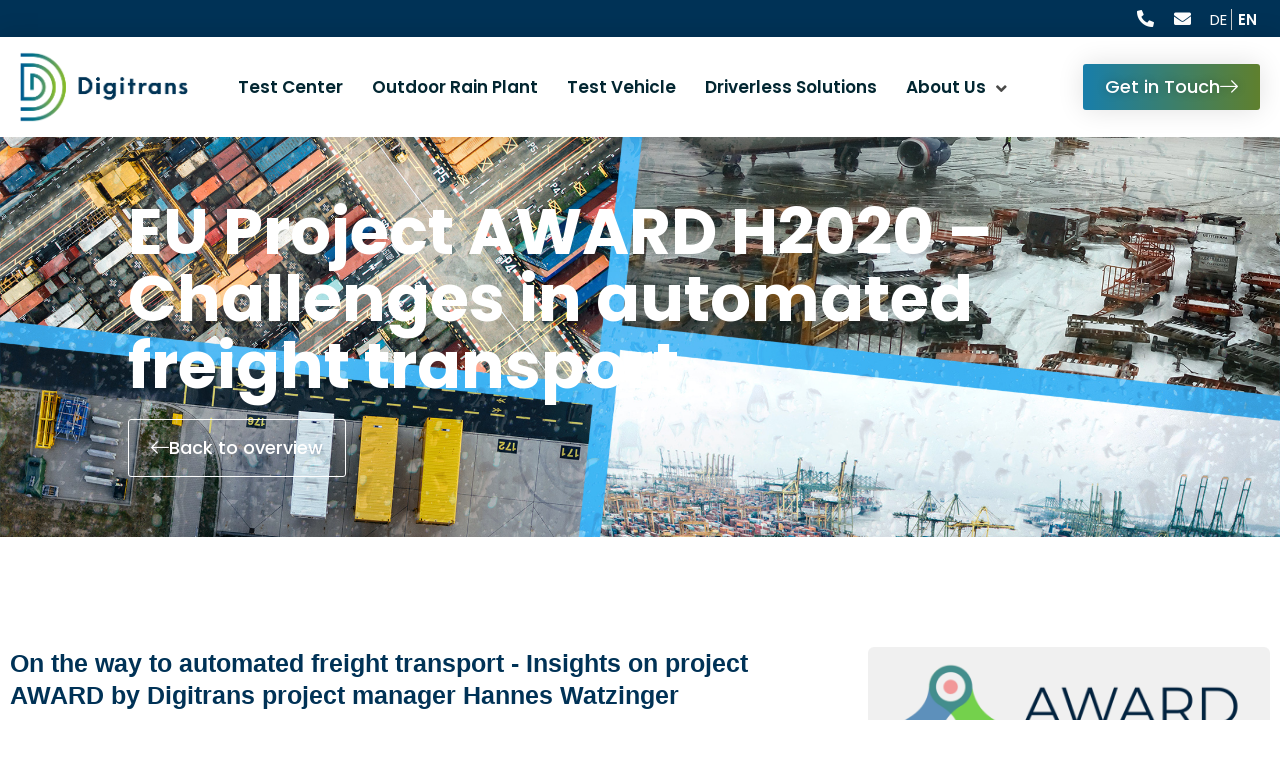

--- FILE ---
content_type: text/html; charset=UTF-8
request_url: https://www.digitrans.expert/en/insights/eu-project-award-challenges-automated-freight-transport/
body_size: 33551
content:
<!doctype html>
<html lang="en-US">
<head>
	<meta charset="UTF-8">
	<meta name="viewport" content="width=device-width, initial-scale=1">
	<link rel="profile" href="https://gmpg.org/xfn/11">
	<script>
var theplus_ajax_url = "https://www.digitrans.expert/wp-admin/admin-ajax.php";
		var theplus_ajax_post_url = "https://www.digitrans.expert/wp-admin/admin-post.php";
		var theplus_nonce = "557c6a58ea";
</script>
<meta name='robots' content='index, follow, max-image-preview:large, max-snippet:-1, max-video-preview:-1' />

	<!-- This site is optimized with the Yoast SEO plugin v26.8 - https://yoast.com/product/yoast-seo-wordpress/ -->
	<title>Challenges in automated freight transport</title>
	<meta name="description" content="Challenges in automated freight transport - Insights on the hub-to-hub freight transport project AWARD H2020" />
	<link rel="canonical" href="https://www.digitrans.expert/en/insights/eu-project-award-challenges-automated-freight-transport/" />
	<meta property="og:locale" content="en_US" />
	<meta property="og:type" content="article" />
	<meta property="og:title" content="Challenges in automated freight transport" />
	<meta property="og:description" content="Challenges in automated freight transport - Insights on the hub-to-hub freight transport project AWARD H2020" />
	<meta property="og:url" content="https://www.digitrans.expert/en/insights/eu-project-award-challenges-automated-freight-transport/" />
	<meta property="og:site_name" content="Digitrans" />
	<meta property="article:publisher" content="https://www.facebook.com/digitrans.expert" />
	<meta property="article:published_time" content="2022-07-25T15:14:13+00:00" />
	<meta property="article:modified_time" content="2024-10-22T11:00:14+00:00" />
	<meta property="og:image" content="https://www.digitrans.expert/wp-content/uploads/2022/07/digitrans-award-automatisierter-guetertransport-sujet.jpg" />
	<meta property="og:image:width" content="2200" />
	<meta property="og:image:height" content="1375" />
	<meta property="og:image:type" content="image/jpeg" />
	<meta name="author" content="Lena Gumplmayr" />
	<meta name="twitter:card" content="summary_large_image" />
	<meta name="twitter:label1" content="Written by" />
	<meta name="twitter:data1" content="Lena Gumplmayr" />
	<meta name="twitter:label2" content="Est. reading time" />
	<meta name="twitter:data2" content="8 minutes" />
	<script type="application/ld+json" class="yoast-schema-graph">{"@context":"https://schema.org","@graph":[{"@type":"Article","@id":"https://www.digitrans.expert/en/insights/eu-project-award-challenges-automated-freight-transport/#article","isPartOf":{"@id":"https://www.digitrans.expert/en/insights/eu-project-award-challenges-automated-freight-transport/"},"author":{"name":"Lena Gumplmayr","@id":"https://www.digitrans.expert/en/#/schema/person/3b2ec0be3a9af78634c143f8d0160e58"},"headline":"EU Project AWARD H2020 &#8211; Challenges in automated freight transport","datePublished":"2022-07-25T15:14:13+00:00","dateModified":"2024-10-22T11:00:14+00:00","mainEntityOfPage":{"@id":"https://www.digitrans.expert/en/insights/eu-project-award-challenges-automated-freight-transport/"},"wordCount":1363,"publisher":{"@id":"https://www.digitrans.expert/en/#organization"},"image":{"@id":"https://www.digitrans.expert/en/insights/eu-project-award-challenges-automated-freight-transport/#primaryimage"},"thumbnailUrl":"https://www.digitrans.expert/wp-content/uploads/2022/07/digitrans-award-automatisierter-guetertransport-sujet.jpg","keywords":["automated driving","automated freight transport","Award","H2020","Hub-to-Hub","Proving Ground","St. Valentin","Test track","Transport and Logistics"],"articleSection":["Research projects","Testcenter and Testing"],"inLanguage":"en-US"},{"@type":"WebPage","@id":"https://www.digitrans.expert/en/insights/eu-project-award-challenges-automated-freight-transport/","url":"https://www.digitrans.expert/en/insights/eu-project-award-challenges-automated-freight-transport/","name":"Challenges in automated freight transport","isPartOf":{"@id":"https://www.digitrans.expert/en/#website"},"primaryImageOfPage":{"@id":"https://www.digitrans.expert/en/insights/eu-project-award-challenges-automated-freight-transport/#primaryimage"},"image":{"@id":"https://www.digitrans.expert/en/insights/eu-project-award-challenges-automated-freight-transport/#primaryimage"},"thumbnailUrl":"https://www.digitrans.expert/wp-content/uploads/2022/07/digitrans-award-automatisierter-guetertransport-sujet.jpg","datePublished":"2022-07-25T15:14:13+00:00","dateModified":"2024-10-22T11:00:14+00:00","description":"Challenges in automated freight transport - Insights on the hub-to-hub freight transport project AWARD H2020","breadcrumb":{"@id":"https://www.digitrans.expert/en/insights/eu-project-award-challenges-automated-freight-transport/#breadcrumb"},"inLanguage":"en-US","potentialAction":[{"@type":"ReadAction","target":["https://www.digitrans.expert/en/insights/eu-project-award-challenges-automated-freight-transport/"]}]},{"@type":"ImageObject","inLanguage":"en-US","@id":"https://www.digitrans.expert/en/insights/eu-project-award-challenges-automated-freight-transport/#primaryimage","url":"https://www.digitrans.expert/wp-content/uploads/2022/07/digitrans-award-automatisierter-guetertransport-sujet.jpg","contentUrl":"https://www.digitrans.expert/wp-content/uploads/2022/07/digitrans-award-automatisierter-guetertransport-sujet.jpg","width":2200,"height":1375,"caption":"Digitrans-Automatisierter Gütertransport-AWARD"},{"@type":"BreadcrumbList","@id":"https://www.digitrans.expert/en/insights/eu-project-award-challenges-automated-freight-transport/#breadcrumb","itemListElement":[{"@type":"ListItem","position":1,"name":"Home","item":"https://www.digitrans.expert/en/"},{"@type":"ListItem","position":2,"name":"Insights","item":"https://www.digitrans.expert/en/insights-en/"},{"@type":"ListItem","position":3,"name":"Research projects","item":"https://www.digitrans.expert/en/insights-en/research-projects/"},{"@type":"ListItem","position":4,"name":"EU Project AWARD H2020 &#8211; Challenges in automated freight transport"}]},{"@type":"WebSite","@id":"https://www.digitrans.expert/en/#website","url":"https://www.digitrans.expert/en/","name":"Digitrans","description":"best answers for future transport","publisher":{"@id":"https://www.digitrans.expert/en/#organization"},"potentialAction":[{"@type":"SearchAction","target":{"@type":"EntryPoint","urlTemplate":"https://www.digitrans.expert/en/?s={search_term_string}"},"query-input":{"@type":"PropertyValueSpecification","valueRequired":true,"valueName":"search_term_string"}}],"inLanguage":"en-US"},{"@type":"Organization","@id":"https://www.digitrans.expert/en/#organization","name":"DigiTrans GmbH","url":"https://www.digitrans.expert/en/","logo":{"@type":"ImageObject","inLanguage":"en-US","@id":"https://www.digitrans.expert/en/#/schema/logo/image/","url":"https://www.digitrans.expert/wp-content/uploads/2020/06/digitrans-logo-2.png","contentUrl":"https://www.digitrans.expert/wp-content/uploads/2020/06/digitrans-logo-2.png","width":714,"height":426,"caption":"DigiTrans GmbH"},"image":{"@id":"https://www.digitrans.expert/en/#/schema/logo/image/"},"sameAs":["https://www.facebook.com/digitrans.expert","https://www.linkedin.com/company/37484651/"]},{"@type":"Person","@id":"https://www.digitrans.expert/en/#/schema/person/3b2ec0be3a9af78634c143f8d0160e58","name":"Lena Gumplmayr","image":{"@type":"ImageObject","inLanguage":"en-US","@id":"https://www.digitrans.expert/en/#/schema/person/image/","url":"https://secure.gravatar.com/avatar/6bbef2802ed10a020e7cf4d94fdc307e2b4e6db70aa9c5b912acbdd275311e6a?s=96&d=mm&r=g","contentUrl":"https://secure.gravatar.com/avatar/6bbef2802ed10a020e7cf4d94fdc307e2b4e6db70aa9c5b912acbdd275311e6a?s=96&d=mm&r=g","caption":"Lena Gumplmayr"},"url":"https://www.digitrans.expert/en/author/lenagumplmayr/"}]}</script>
	<!-- / Yoast SEO plugin. -->


<link rel='dns-prefetch' href='//js.hs-scripts.com' />
<link rel='dns-prefetch' href='//www.google.com' />
<link rel="alternate" type="application/rss+xml" title="Digitrans &raquo; Feed" href="https://www.digitrans.expert/en/feed/" />
<link rel="alternate" type="application/rss+xml" title="Digitrans &raquo; Comments Feed" href="https://www.digitrans.expert/en/comments/feed/" />
<link rel="alternate" title="oEmbed (JSON)" type="application/json+oembed" href="https://www.digitrans.expert/en/wp-json/oembed/1.0/embed?url=https%3A%2F%2Fwww.digitrans.expert%2Fen%2Finsights%2Feu-project-award-challenges-automated-freight-transport%2F" />
<link rel="alternate" title="oEmbed (XML)" type="text/xml+oembed" href="https://www.digitrans.expert/en/wp-json/oembed/1.0/embed?url=https%3A%2F%2Fwww.digitrans.expert%2Fen%2Finsights%2Feu-project-award-challenges-automated-freight-transport%2F&#038;format=xml" />
<style id='wp-img-auto-sizes-contain-inline-css'>
img:is([sizes=auto i],[sizes^="auto," i]){contain-intrinsic-size:3000px 1500px}
/*# sourceURL=wp-img-auto-sizes-contain-inline-css */
</style>
<link data-minify="1" rel='stylesheet' id='dce-dynamic-visibility-style-css' href='https://www.digitrans.expert/wp-content/cache/min/1/wp-content/plugins/dynamic-visibility-for-elementor/assets/css/dynamic-visibility.css?ver=1768995442' media='all' />
<style id='wp-emoji-styles-inline-css'>

	img.wp-smiley, img.emoji {
		display: inline !important;
		border: none !important;
		box-shadow: none !important;
		height: 1em !important;
		width: 1em !important;
		margin: 0 0.07em !important;
		vertical-align: -0.1em !important;
		background: none !important;
		padding: 0 !important;
	}
/*# sourceURL=wp-emoji-styles-inline-css */
</style>
<link data-minify="1" rel='stylesheet' id='dashicons-css' href='https://www.digitrans.expert/wp-content/cache/min/1/wp-includes/css/dashicons.min.css?ver=1768995442' media='all' />
<link rel='stylesheet' id='admin-bar-css' href='https://www.digitrans.expert/wp-includes/css/admin-bar.min.css?ver=6.9' media='all' />
<style id='admin-bar-inline-css'>

    /* Hide CanvasJS credits for P404 charts specifically */
    #p404RedirectChart .canvasjs-chart-credit {
        display: none !important;
    }
    
    #p404RedirectChart canvas {
        border-radius: 6px;
    }

    .p404-redirect-adminbar-weekly-title {
        font-weight: bold;
        font-size: 14px;
        color: #fff;
        margin-bottom: 6px;
    }

    #wpadminbar #wp-admin-bar-p404_free_top_button .ab-icon:before {
        content: "\f103";
        color: #dc3545;
        top: 3px;
    }
    
    #wp-admin-bar-p404_free_top_button .ab-item {
        min-width: 80px !important;
        padding: 0px !important;
    }
    
    /* Ensure proper positioning and z-index for P404 dropdown */
    .p404-redirect-adminbar-dropdown-wrap { 
        min-width: 0; 
        padding: 0;
        position: static !important;
    }
    
    #wpadminbar #wp-admin-bar-p404_free_top_button_dropdown {
        position: static !important;
    }
    
    #wpadminbar #wp-admin-bar-p404_free_top_button_dropdown .ab-item {
        padding: 0 !important;
        margin: 0 !important;
    }
    
    .p404-redirect-dropdown-container {
        min-width: 340px;
        padding: 18px 18px 12px 18px;
        background: #23282d !important;
        color: #fff;
        border-radius: 12px;
        box-shadow: 0 8px 32px rgba(0,0,0,0.25);
        margin-top: 10px;
        position: relative !important;
        z-index: 999999 !important;
        display: block !important;
        border: 1px solid #444;
    }
    
    /* Ensure P404 dropdown appears on hover */
    #wpadminbar #wp-admin-bar-p404_free_top_button .p404-redirect-dropdown-container { 
        display: none !important;
    }
    
    #wpadminbar #wp-admin-bar-p404_free_top_button:hover .p404-redirect-dropdown-container { 
        display: block !important;
    }
    
    #wpadminbar #wp-admin-bar-p404_free_top_button:hover #wp-admin-bar-p404_free_top_button_dropdown .p404-redirect-dropdown-container {
        display: block !important;
    }
    
    .p404-redirect-card {
        background: #2c3338;
        border-radius: 8px;
        padding: 18px 18px 12px 18px;
        box-shadow: 0 2px 8px rgba(0,0,0,0.07);
        display: flex;
        flex-direction: column;
        align-items: flex-start;
        border: 1px solid #444;
    }
    
    .p404-redirect-btn {
        display: inline-block;
        background: #dc3545;
        color: #fff !important;
        font-weight: bold;
        padding: 5px 22px;
        border-radius: 8px;
        text-decoration: none;
        font-size: 17px;
        transition: background 0.2s, box-shadow 0.2s;
        margin-top: 8px;
        box-shadow: 0 2px 8px rgba(220,53,69,0.15);
        text-align: center;
        line-height: 1.6;
    }
    
    .p404-redirect-btn:hover {
        background: #c82333;
        color: #fff !important;
        box-shadow: 0 4px 16px rgba(220,53,69,0.25);
    }
    
    /* Prevent conflicts with other admin bar dropdowns */
    #wpadminbar .ab-top-menu > li:hover > .ab-item,
    #wpadminbar .ab-top-menu > li.hover > .ab-item {
        z-index: auto;
    }
    
    #wpadminbar #wp-admin-bar-p404_free_top_button:hover > .ab-item {
        z-index: 999998 !important;
    }
    
/*# sourceURL=admin-bar-inline-css */
</style>
<link rel='stylesheet' id='wpml-legacy-horizontal-list-0-css' href='https://www.digitrans.expert/wp-content/plugins/sitepress-multilingual-cms/templates/language-switchers/legacy-list-horizontal/style.min.css?ver=1' media='all' />
<link rel='stylesheet' id='theplus-plus-extra-adv-plus-extra-adv-css' href='//www.digitrans.expert/wp-content/plugins/the-plus-addons-for-elementor-page-builder/assets/css/main/plus-extra-adv/plus-extra-adv.min.css?ver=1769006872' media='all' />
<link data-minify="1" rel='stylesheet' id='theplus-plus-alignmnet-plus-extra-adv-css' href='https://www.digitrans.expert/wp-content/cache/min/1/wp-content/plugins/the-plus-addons-for-elementor-page-builder/assets/css/main/plus-extra-adv/plus-alignmnet.css?ver=1768995442' media='all' />
<link rel='stylesheet' id='theplus-plus-nav-menu-navigation-menu-css' href='//www.digitrans.expert/wp-content/plugins/theplus_elementor_addon/assets/css/main/navigation-menu/plus-nav-menu.min.css?ver=1769006872' media='all' />
<link data-minify="1" rel='stylesheet' id='plus-icons-mind-css-css' href='https://www.digitrans.expert/wp-content/cache/min/1/wp-content/plugins/theplus_elementor_addon/assets/css/extra/iconsmind.min.css?ver=1768995442' media='all' />
<link data-minify="1" rel='stylesheet' id='hello-elementor-theme-style-css' href='https://www.digitrans.expert/wp-content/cache/min/1/wp-content/themes/hello-elementor/assets/css/theme.css?ver=1768995442' media='all' />
<link data-minify="1" rel='stylesheet' id='digitrans-style-css' href='https://www.digitrans.expert/wp-content/cache/min/1/wp-content/themes/digitrans/style.css?ver=1768995442' media='all' />
<link data-minify="1" rel='stylesheet' id='fontawesome5-css' href='https://www.digitrans.expert/wp-content/cache/min/1/wp-content/themes/digitrans/assets/fa/css/all.css?ver=1768995442' media='all' />
<link data-minify="1" rel='stylesheet' id='font-poppins-css' href='https://www.digitrans.expert/wp-content/cache/min/1/wp-content/themes/digitrans/font-poppins.css?ver=1768995442' media='all' />
<link data-minify="1" rel='stylesheet' id='hello-elementor-css' href='https://www.digitrans.expert/wp-content/cache/min/1/wp-content/themes/hello-elementor/assets/css/reset.css?ver=1768995442' media='all' />
<link data-minify="1" rel='stylesheet' id='hello-elementor-header-footer-css' href='https://www.digitrans.expert/wp-content/cache/min/1/wp-content/themes/hello-elementor/assets/css/header-footer.css?ver=1768995442' media='all' />
<link rel='stylesheet' id='elementor-frontend-css' href='https://www.digitrans.expert/wp-content/uploads/elementor/css/custom-frontend.min.css?ver=1768995397' media='all' />
<style id='elementor-frontend-inline-css'>
.elementor-3238 .elementor-element.elementor-element-414aa036:not(.elementor-motion-effects-element-type-background), .elementor-3238 .elementor-element.elementor-element-414aa036 > .elementor-motion-effects-container > .elementor-motion-effects-layer{background-image:url("https://www.digitrans.expert/wp-content/uploads/2022/07/digitrans-award-automatisierter-guetertransport-sujet.jpg");}
/*# sourceURL=elementor-frontend-inline-css */
</style>
<link rel='stylesheet' id='widget-image-css' href='https://www.digitrans.expert/wp-content/plugins/elementor/assets/css/widget-image.min.css?ver=3.34.2' media='all' />
<link rel='stylesheet' id='e-sticky-css' href='https://www.digitrans.expert/wp-content/plugins/elementor-pro/assets/css/modules/sticky.min.css?ver=3.34.1' media='all' />
<link rel='stylesheet' id='widget-heading-css' href='https://www.digitrans.expert/wp-content/plugins/elementor/assets/css/widget-heading.min.css?ver=3.34.2' media='all' />
<link rel='stylesheet' id='widget-social-icons-css' href='https://www.digitrans.expert/wp-content/plugins/elementor/assets/css/widget-social-icons.min.css?ver=3.34.2' media='all' />
<link rel='stylesheet' id='e-apple-webkit-css' href='https://www.digitrans.expert/wp-content/uploads/elementor/css/custom-apple-webkit.min.css?ver=1768995397' media='all' />
<link rel='stylesheet' id='widget-search-css' href='https://www.digitrans.expert/wp-content/plugins/elementor-pro/assets/css/widget-search.min.css?ver=3.34.1' media='all' />
<link data-minify="1" rel='stylesheet' id='elementor-icons-css' href='https://www.digitrans.expert/wp-content/cache/min/1/wp-content/plugins/elementor/assets/lib/eicons/css/elementor-icons.min.css?ver=1768995442' media='all' />
<link rel='stylesheet' id='elementor-post-9-css' href='https://www.digitrans.expert/wp-content/uploads/elementor/css/post-9.css?ver=1768995398' media='all' />
<link rel='stylesheet' id='widget-spacer-css' href='https://www.digitrans.expert/wp-content/plugins/elementor/assets/css/widget-spacer.min.css?ver=3.34.2' media='all' />
<link rel='stylesheet' id='widget-share-buttons-css' href='https://www.digitrans.expert/wp-content/plugins/elementor-pro/assets/css/widget-share-buttons.min.css?ver=3.34.1' media='all' />
<link rel='stylesheet' id='elementor-icons-shared-0-css' href='https://www.digitrans.expert/wp-content/plugins/elementor/assets/lib/font-awesome/css/fontawesome.min.css?ver=5.15.3' media='all' />
<link data-minify="1" rel='stylesheet' id='elementor-icons-fa-solid-css' href='https://www.digitrans.expert/wp-content/cache/min/1/wp-content/plugins/elementor/assets/lib/font-awesome/css/solid.min.css?ver=1768995442' media='all' />
<link data-minify="1" rel='stylesheet' id='elementor-icons-fa-brands-css' href='https://www.digitrans.expert/wp-content/cache/min/1/wp-content/plugins/elementor/assets/lib/font-awesome/css/brands.min.css?ver=1768995442' media='all' />
<link rel='stylesheet' id='widget-divider-css' href='https://www.digitrans.expert/wp-content/plugins/elementor/assets/css/widget-divider.min.css?ver=3.34.2' media='all' />
<link rel='stylesheet' id='elementor-post-9458-css' href='https://www.digitrans.expert/wp-content/uploads/elementor/css/post-9458.css?ver=1769006872' media='all' />
<link rel='stylesheet' id='elementor-post-3297-css' href='https://www.digitrans.expert/wp-content/uploads/elementor/css/post-3297.css?ver=1768996498' media='all' />
<link rel='stylesheet' id='elementor-post-3241-css' href='https://www.digitrans.expert/wp-content/uploads/elementor/css/post-3241.css?ver=1768996499' media='all' />
<link rel='stylesheet' id='elementor-post-3238-css' href='https://www.digitrans.expert/wp-content/uploads/elementor/css/post-3238.css?ver=1768996499' media='all' />
<link data-minify="1" rel='stylesheet' id='ekit-widget-styles-css' href='https://www.digitrans.expert/wp-content/cache/min/1/wp-content/plugins/elementskit-lite/widgets/init/assets/css/widget-styles.css?ver=1768995442' media='all' />
<link data-minify="1" rel='stylesheet' id='ekit-widget-styles-pro-css' href='https://www.digitrans.expert/wp-content/cache/min/1/wp-content/plugins/elementskit/widgets/init/assets/css/widget-styles-pro.css?ver=1768995442' media='all' />
<link data-minify="1" rel='stylesheet' id='ekit-responsive-css' href='https://www.digitrans.expert/wp-content/cache/min/1/wp-content/plugins/elementskit-lite/widgets/init/assets/css/responsive.css?ver=1768995442' media='all' />
<link data-minify="1" rel='stylesheet' id='elementor-icons-ekiticons-css' href='https://www.digitrans.expert/wp-content/cache/min/1/wp-content/plugins/elementskit-lite/modules/elementskit-icon-pack/assets/css/ekiticons.css?ver=1768995442' media='all' />
<script src="https://www.digitrans.expert/wp-includes/js/jquery/jquery.min.js?ver=3.7.1" id="jquery-core-js"></script>
<script src="https://www.digitrans.expert/wp-includes/js/jquery/jquery-migrate.min.js?ver=3.4.1" id="jquery-migrate-js"></script>
<link rel="https://api.w.org/" href="https://www.digitrans.expert/en/wp-json/" /><link rel="alternate" title="JSON" type="application/json" href="https://www.digitrans.expert/en/wp-json/wp/v2/posts/9458" /><link rel="EditURI" type="application/rsd+xml" title="RSD" href="https://www.digitrans.expert/xmlrpc.php?rsd" />

<link rel='shortlink' href='https://www.digitrans.expert/en/?p=9458' />
<meta name="generator" content="WPML ver:4.8.6 stt:1,3;" />
<!-- start Simple Custom CSS and JS -->
<style>
.ppm-subtitle-break .ekit-flip-box-front-sub-title {
  text-align: left;
  white-space: pre-line;
  line-height: 1.6; /* Optional: für bessere Lesbarkeit */
	text-transform:none;
}

.ppm-subtitle-break .ekit-flip-box-front-title{
	text-align:left;
}</style>
<!-- end Simple Custom CSS and JS -->
<!-- start Simple Custom CSS and JS -->
<style>
.custom-mobile-hotspot-ppm .e-hotspot{
  background: rgba(255, 255, 255, 0.7);
    border-radius: 50%;
    width: 30px;
    height: 30px;
    
}
@media (min-width:768px){
	.custom-mobile-hotspot-ppm .e-hotspot{
		width: 50px;
		height: 50px;
	}
}


.custom-mobile-hotspot-ppm .e-hotspot__label {
  text-shadow: 1px 1px 2px rgba(0, 0, 0, 0.6);
}


.slider {
  position: relative;
  width: 100%;
  max-width: 600px;
  margin: auto;
  overflow: hidden;
margin-bottom:10px!important;
}

.slides {
  display: flex;
  transition: transform 0.5s ease-in-out;
}

.slide {
  min-width: 100%;
  box-sizing: border-box;
}
.slide img{
	margin-bottom:10px;
}
.custom-slider-hotspot-ppm.ekit-wid-con .ekit-location-wraper .ekit-location-on-hover.active .ekit-location_inner, .ekit-wid-con .ekit-location-wraper .ekit-location-on-hover:not(.click):hover .ekit-location_inner{
	border-radius:8px!important;
}
.slide img {
  width: 100%;
  display: block;
border-radius:8px;
}

.navigation {
  position: absolute;
  top: 50%;
  width: 100%;
  display: flex;
  justify-content: space-between;
  transform: translateY(-50%);
  z-index: 10;
}

.navigation .prev,
.navigation .next {
  color: white;
  padding: 10px;
  cursor: pointer;
  font-size: 24px;
  user-select: none;
}
</style>
<!-- end Simple Custom CSS and JS -->
<!-- start Simple Custom CSS and JS -->
<meta name="google-site-verification" content="-ACeLl6lUMcs4cnmJ2bVzFbrTV4iBMu-LQuWmZK48NM" /><!-- end Simple Custom CSS and JS -->
<!-- start Simple Custom CSS and JS -->
<script>
 document.addEventListener('DOMContentLoaded', function() {
   // const menuToggle = document.querySelector('.plus-mobile-nav-toggle .mobile-plus-toggle-menu');
   // const menuContent = document.querySelector('.plus-mobile-menu-content');
    const menu = document.querySelector('.plus-mobile-menu-content .plus-mobile-menu');

   // menuToggle.addEventListener('click', function() {
   //   if (menuContent.style.display === 'block') {
  //      menuContent.style.display = 'none';
  //      menu.classList.remove('flex');
   //   } else {
  //      menuContent.style.display = 'block';
   //     menu.classList.add('flex');
  //    }
  //  });

    if (menu) {
      const footerHTML = `
        <div class="plus-mobile-menu-footer">
          <h3>Best answers<br> for future transport</h3>
		  	<div class="contact-container-ppm">
			  <div class="contact-info">
				<a href="tel:+43732604659">+43 732 60 46 59</a>
				<a href="mailto:office@digitrans.expert">office@digitrans.expert</a>
			  </div>
			  <div class="social-icons">
				<a href="https://www.facebook.com/digitrans.expert" target="_blank" rel="noopener">
				  <i class="fab fa-facebook-f elementor-icon-ppm"></i>
				</a>
				<a href="https://www.linkedin.com/company/37484651" target="_blank" rel="noopener">
				  <i class="fab fa-linkedin elementor-icon-ppm"></i>
				</a>
				<a href="https://www.youtube.com/channel/UCOTsAQ023BxMRLMMkLGcD0g" target="_blank" rel="noopener">
				  <i class="fab fa-youtube elementor-icon-ppm"></i>
				</a>
			  </div>
			</div>
        </div>
      `;

      menu.insertAdjacentHTML('beforeend', footerHTML);
    }
  });</script>
<!-- end Simple Custom CSS and JS -->
<!-- start Simple Custom CSS and JS -->
<script>
document.addEventListener("DOMContentLoaded", function() {
    var elements = document.querySelectorAll('.teams-bg-ppm .elementor-image-box-wrapper img');
    var colors = ['#0099C4', '#89BD21', '#C6C6C6'];

    elements.forEach(function(el, index) {
        var colorIndex = index % colors.length;
        el.style.backgroundColor = colors[colorIndex];
    });
});</script>
<!-- end Simple Custom CSS and JS -->
<!-- start Simple Custom CSS and JS -->
<script>
document.addEventListener('DOMContentLoaded', () => {
  const sliders = document.querySelectorAll('.slider');

  sliders.forEach((slider) => {
    const slides = slider.querySelector('.slides');
    const prevButton = slider.querySelector('.navigation .prev');
    const nextButton = slider.querySelector('.navigation .next');
    let currentIndex = 0;

    function showSlide(index) {
      const totalSlides = slider.querySelectorAll('.slide').length;
      if (index >= totalSlides) {
        currentIndex = 0;
      } else if (index < 0) {
        currentIndex = totalSlides - 1;
      } else {
        currentIndex = index;
      }
      slides.style.transform = `translateX(-${currentIndex * 100}%)`;
    }

    nextButton.addEventListener('click', () => {
      showSlide(currentIndex + 1);
    });

    prevButton.addEventListener('click', () => {
      showSlide(currentIndex - 1);
    });

    setInterval(() => {
      showSlide(currentIndex + 1);
    }, 5000); // Change slide every 5 seconds
  });
});
</script>
<!-- end Simple Custom CSS and JS -->
			<!-- DO NOT COPY THIS SNIPPET! Start of Page Analytics Tracking for HubSpot WordPress plugin v11.3.37-->
			<script class="hsq-set-content-id" data-content-id="blog-post">
				var _hsq = _hsq || [];
				_hsq.push(["setContentType", "blog-post"]);
			</script>
			<!-- DO NOT COPY THIS SNIPPET! End of Page Analytics Tracking for HubSpot WordPress plugin -->
			
    <link rel="apple-touch-icon-precomposed" sizes="57x57"
          href="https://www.digitrans.expert/wp-content/themes/digitrans/assets/favicon/apple-touch-icon-57x57.png"/>
    <link rel="apple-touch-icon-precomposed" sizes="114x114"
          href="https://www.digitrans.expert/wp-content/themes/digitrans/assets/favicon/apple-touch-icon-114x114.png"/>
    <link rel="apple-touch-icon-precomposed" sizes="72x72"
          href="https://www.digitrans.expert/wp-content/themes/digitrans/assets/favicon/apple-touch-icon-72x72.png"/>
    <link rel="apple-touch-icon-precomposed" sizes="144x144"
          href="https://www.digitrans.expert/wp-content/themes/digitrans/assets/favicon/apple-touch-icon-144x144.png"/>
    <link rel="apple-touch-icon-precomposed" sizes="60x60"
          href="https://www.digitrans.expert/wp-content/themes/digitrans/assets/favicon/apple-touch-icon-60x60.png"/>
    <link rel="apple-touch-icon-precomposed" sizes="120x120"
          href="https://www.digitrans.expert/wp-content/themes/digitrans/assets/favicon/apple-touch-icon-120x120.png"/>
    <link rel="apple-touch-icon-precomposed" sizes="76x76"
          href="https://www.digitrans.expert/wp-content/themes/digitrans/assets/favicon/apple-touch-icon-76x76.png"/>
    <link rel="apple-touch-icon-precomposed" sizes="152x152"
          href="https://www.digitrans.expert/wp-content/themes/digitrans/assets/favicon/apple-touch-icon-152x152.png"/>
    <link rel="icon" type="image/png"
          href="https://www.digitrans.expert/wp-content/themes/digitrans/assets/favicon/favicon-196x196.png" sizes="196x196"/>
    <link rel="icon" type="image/png"
          href="https://www.digitrans.expert/wp-content/themes/digitrans/assets/favicon/favicon-96x96.png" sizes="96x96"/>
    <link rel="icon" type="image/png"
          href="https://www.digitrans.expert/wp-content/themes/digitrans/assets/favicon/favicon-32x32.png" sizes="32x32"/>
    <link rel="icon" type="image/png"
          href="https://www.digitrans.expert/wp-content/themes/digitrans/assets/favicon/favicon-16x16.png" sizes="16x16"/>
    <link rel="icon" type="image/png"
          href="https://www.digitrans.expert/wp-content/themes/digitrans/assets/favicon/favicon-128.png" sizes="128x128"/>
    <link rel="icon" type="image/x-icon"
          href="https://www.digitrans.expert/wp-content/themes/digitrans/assets/favicon/favicon.ico"/>
    <link rel="shortcut icon" type="image/x-icon"
          href="https://www.digitrans.expert/wp-content/themes/digitrans/assets/favicon/favicon.ico"/>
    <meta name="application-name" content="Digitrans"/>
    <meta name="msapplication-TileColor" content="#FFFFFF"/>
    <meta name="msapplication-TileImage"
          content="https://www.digitrans.expert/wp-content/themes/digitrans/assets/favicon/mstile-144x144.png"/>
    <meta name="msapplication-square70x70logo"
          content="https://www.digitrans.expert/wp-content/themes/digitrans/assets/favicon/mstile-70x70.png"/>
    <meta name="msapplication-square150x150logo"
          content="https://www.digitrans.expert/wp-content/themes/digitrans/assets/favicon/mstile-150x150.png"/>
    <meta name="msapplication-wide310x150logo"
          content="https://www.digitrans.expert/wp-content/themes/digitrans/assets/favicon/mstile-310x150.png"/>
    <meta name="msapplication-square310x310logo"
          content="https://www.digitrans.expert/wp-content/themes/digitrans/assets/favicon/mstile-310x310.png"/>
	<meta name="description" content="On the way to automated freight transport - Insights on the AWARD H2020 project. Digitrans project manager Hannes Watzinger provides insights into the three most important challenges during deployment.">
<meta name="generator" content="Elementor 3.34.2; features: additional_custom_breakpoints; settings: css_print_method-external, google_font-enabled, font_display-block">
			<style>
				.e-con.e-parent:nth-of-type(n+4):not(.e-lazyloaded):not(.e-no-lazyload),
				.e-con.e-parent:nth-of-type(n+4):not(.e-lazyloaded):not(.e-no-lazyload) * {
					background-image: none !important;
				}
				@media screen and (max-height: 1024px) {
					.e-con.e-parent:nth-of-type(n+3):not(.e-lazyloaded):not(.e-no-lazyload),
					.e-con.e-parent:nth-of-type(n+3):not(.e-lazyloaded):not(.e-no-lazyload) * {
						background-image: none !important;
					}
				}
				@media screen and (max-height: 640px) {
					.e-con.e-parent:nth-of-type(n+2):not(.e-lazyloaded):not(.e-no-lazyload),
					.e-con.e-parent:nth-of-type(n+2):not(.e-lazyloaded):not(.e-no-lazyload) * {
						background-image: none !important;
					}
				}
			</style>
					<style id="wp-custom-css">
			
/* Generic Keyboard Focus Indicator (Refined Thickness) */
a[href]:focus-visible,
button:focus-visible,
input:focus-visible,
select:focus-visible,
textarea:focus-visible,
[tabindex]:not([tabindex="-1"]):focus-visible,
[role="button"]:focus-visible,
[role="link"]:focus-visible,
[contenteditable]:focus-visible,
[controls]:focus-visible {
  outline: 1.2px solid #ffffff !important;
  outline-offset: 2px;
  border-radius: 6px;
  box-shadow:
    0 0 0 1.2px #ffffff,
    0 0 0 3.6px #000000,
    0 0 0 5.2px #000000 !important;
  transition:
    outline-offset 0.2s ease,
    box-shadow 0.2s ease,
    border-radius 0.2s ease;
}

/* Refined Checkbox & Radio Focus */
input[type="checkbox"]:focus-visible,
input[type="radio"]:focus-visible {
  outline: 1.2px solid #ffffff !important;
  outline-offset: 1px;
  border-radius: 4px;
  box-shadow:
    0 0 0 0.8px #ffffff,
    0 0 0 2.4px #000000,
    0 0 0 3.6px #000000 !important;
}

/* Refined Range Focus */
input[type="range"]:focus-visible {
  outline: 1.2px solid #ffffff !important;
  outline-offset: 3px;
  border-radius: 8px;
  box-shadow:
    0 0 0 1.2px #ffffff,
    0 0 0 3.6px #000000,
    0 0 0 5.2px #000000 !important;
}

/* Remove focus ring for mouse users */
:focus:not(:focus-visible) {
  outline: none !important;
  box-shadow: none !important;
}
/* special case focus indicator */
.elementskit-client-slider-item a:focus-visible .content-image,
.post-content-image a:focus-visible .blog-featured-image img,
.blog-featured-image:focus-within img {
    position: relative;
    z-index: 1;
}
.elementskit-client-slider-item a:focus-visible .content-image::before,
.post-content-image a:focus-visible .blog-featured-image img::before,
.blog-featured-image:focus-within img::before {
    content: '✓' !important;
    position: absolute;
    bottom: 0px;
    left: 50%;
    transform: translateX(-50%);
    color: #ffffff;
    font-size: 24px;
    background: #000000;
    width: 30px;
    height: 30px;
    border-radius: 50%;
    display: flex;
    align-items: center;
    justify-content: center;
    box-shadow: 0 2px 8px rgba(0, 0, 0, 0.3);
    z-index: 1000 !important;
}

/*Outline for forms*/
input,
textarea,
select {
  border: 0.1px solid #74808B !important;
}

/*resolve color contrast issue on the testimonial slider*/
.elementor-testimonial__cite,
.elementor-testimonial__cite .elementor-testimonial__name,
.elementor-testimonial__cite .elementor-testimonial__title {
  color: #494948 !important;
}
/*resolve contrast for placeholders*/
#gform_11 ::placeholder {
  color: #002126 !important;
}
/* resolve contrast on social links*/
.elementor-share-btn {
  background-color: #494948 !important;
}
/* resolve menu reflow issues */
.plus-mobile-menu {
    overflow-y: auto;
    max-height: 100vh;
}
/** resolve title gradients **/
.ekit-heading--title.text_fill span span {
  background: #003256 !important;
  -webkit-background-clip: text !important;
  -webkit-text-fill-color: transparent !important;
}

/** resolve post cards link background **/
.post-category-list.style-1 a {
    background: #003256 !important;
}
/** Cards text background in posts**/
.elementor-post__badge {
	background: #003256 !important;
}
/**Quote background on the slider **/
.elementskit-watermark-icon {
    background: linear-gradient(#5F802E 0%,  #187EAA 100%) !important;
}

/* Audio description button */
#ad-toggle, #toggle-table {
    background: linear-gradient(90deg, #187EAA 0%, #5F802E 100%) !important;
	border: none;
}

/** Pause button **/
#pauseButton.pause-button, #pauseButtonDe {
    padding: 8px 12px;
    color: #fff;
    background: #003256;
    transition: background 0.9s ease-in-out;
	border: none;
	font-size: 80%;
	border-radius: 4px
}


/** slider navigation padding **/
button.slick-prev,
button.slick-next {    
    bottom: 10px !important;   
}
.profile-body .elementskit-btn {
    margin-top: 2px !important;
    display: inline-block;
}
.ekit-team-slider-button-prev,
.ekit-team-slider-button-next {
    width: 35px;
    height: 35px;
    border-radius: 50%;
    display: flex;
    align-items: center;
    justify-content: center;
}
a.elementskit-btn {
    white-space: normal !important;
    word-wrap: break-word !important;
    overflow-wrap: break-word !important;
    height: auto !important;
    min-height: initial !important;
    line-height: 1.5 !important;
    padding: 10px 15px !important;
}
/* Give all link texts a compliant hover color */
footer a:hover:not(.elementor-button) {
    color: #494948 !important;
}

/**color active tabs to compliant color, and underline them to resolve use of color issues**/
/* If the tabs are in a flex/grid container */
a.elementkit-nav-link.active {
    color: #187EAA !important;
    text-decoration: underline !important;
    text-decoration-thickness: 2px !important;
    text-underline-offset: 7px !important;
}
/** resolve hidden slider navigation buttons in posts **/
.elementor-swiper-button-prev,
.elementor-swiper-button-next {
    color: #fff !important;
    background: #003256;
    border-radius: 50%;
    padding: 8px;
}
/*Search box*/
		</style>
		<meta name="generator" content="WP Rocket 3.20.3" data-wpr-features="wpr_minify_css wpr_desktop" /></head>
<body class="wp-singular post-template-default single single-post postid-9458 single-format-standard wp-custom-logo wp-embed-responsive wp-theme-hello-elementor wp-child-theme-digitrans hello-elementor-default elementor-default elementor-kit-9 elementor-page elementor-page-9458 elementor-page-3238">

<!-- start Simple Custom CSS and JS -->
<script>
	//Resolve issues on the cookies pop up 1
(function () {
    if (!('classList' in Element.prototype)) {
        Object.defineProperty(Element.prototype, 'classList', {
            get: function () {
                var element = this;
                return {
                    contains: function (className) {
                        return (' ' + element.className + ' ').indexOf(' ' + className + ' ') > -1;
                    },
                    add: function (className) {
                        if (!this.contains(className)) {
                            element.className += (element.className ? ' ' : '') + className;
                        }
                    },
                    remove: function (className) {
                        element.className = element.className.replace(new RegExp('(^|\\s)' + className + '(?:\\s|$)', 'g'), '$1').trim();
                    },
                    toggle: function (className) {
                        if (this.contains(className)) {
                            this.remove(className);
                        } else {
                            this.add(className);
                        }
                    }
                };
            }
        });
    }

    function initAccordionFix() {
        const buttons = document.querySelectorAll('a[data-cookie-accordion-target]');
        buttons.forEach(button => {
            if (button.dataset.accordionFixInitialized) return;
            button.dataset.accordionFixInitialized = 'true';
            const targetId = button.getAttribute('data-cookie-accordion-target');
            const content = document.querySelector(`[data-cookie-accordion-parent="${targetId}"]`);
            const showSpan = button.querySelector('[data-cookie-accordion-status="show"]');
            const hideSpan = button.querySelector('[data-cookie-accordion-status="hide"]');
            const heading = button.closest('.bcac-item')?.querySelector('span[role="heading"][aria-level="4"]');
            const contextText = heading?.innerText.trim() || targetId;
            if (!content || !showSpan || !hideSpan) return;
            if (!content.id) content.id = `accordion-${targetId}`;
            button.setAttribute('role', 'button');
            button.setAttribute('aria-controls', content.id);
            button.setAttribute('tabindex', '0');
            function updateAriaAttributes() {
                const isExpanded = showSpan.classList.contains('borlabs-hide');
                const actionText = isExpanded ? 'ausblenden' : 'anzeigen';
                button.setAttribute('aria-expanded', isExpanded ? 'true' : 'false');
                const ariaLabel = `${contextText} Cookie-Informationen ${actionText}`;
                button.setAttribute('aria-label', ariaLabel);
                content.setAttribute('aria-hidden', isExpanded ? 'false' : 'true');
                content.hidden = !isExpanded;
            }
            updateAriaAttributes();
            button.addEventListener('click', function (e) {
                e.preventDefault();
                updateAriaAttributes();
            });
            button.addEventListener('keydown', function (e) {
                if (e.key === ' ' || e.key === 'Enter') {
                    e.preventDefault();
                    this.click();
                }
            });
            const observer = new MutationObserver(() => {
                updateAriaAttributes();
            });
            observer.observe(showSpan, { attributes: true, attributeFilter: ['class'] });
            observer.observe(hideSpan, { attributes: true, attributeFilter: ['class'] });
        });
    }

    function tryInitialize(attempts = 3, delay = 200) {
        initAccordionFix();
        if (attempts > 1 && document.querySelectorAll('a[data-cookie-accordion-target][aria-label]').length !== document.querySelectorAll('a[data-cookie-accordion-target]').length) {
            setTimeout(() => tryInitialize(attempts - 1, delay * 1.5), delay);
        }
    }

    document.addEventListener('DOMContentLoaded', () => {
        setTimeout(() => tryInitialize(), 200);
    });

    const observer = new MutationObserver(mutations => {
        if (mutations.some(mutation => mutation.addedNodes.length)) {
            tryInitialize();
        }
    });
    observer.observe(document.body, { childList: true, subtree: true });
})();
</script>

<script>
	//Resolve issues on the cookies pop up 2
document.addEventListener("DOMContentLoaded", function () {
    let liveRegion = document.getElementById('sr-live-region');
    if (!liveRegion) {
        liveRegion = document.createElement('div');
        liveRegion.id = 'sr-live-region';
        liveRegion.setAttribute('aria-live', 'assertive');
        liveRegion.setAttribute('role', 'status');
        liveRegion.setAttribute('aria-atomic', 'true');
        liveRegion.className = 'sr-only';
        document.body.appendChild(liveRegion);
    }
    const observer = new MutationObserver(function (mutations) {
        mutations.forEach(function (mutation) {
            if (mutation.addedNodes.length) {
                initScreenReaderFix();
            }
        });
    });
    observer.observe(document.body, { childList: true, subtree: true });
    initScreenReaderFix();
    function initScreenReaderFix() {
        const checkboxes = document.querySelectorAll('._brlbs-btn-switch input[type="checkbox"]');
        checkboxes.forEach(function(checkbox) {
            if (checkbox.dataset.srFixInitialized) return;
            checkbox.dataset.srFixInitialized = 'true';
            const label = checkbox.closest('label');
            const srOnly = label.querySelector('.sr-only');
            const statusEl = label.querySelector('._brlbs-btn-switch-status');
            const activeText = statusEl?.getAttribute('data-active') || 'An';
            const inactiveText = statusEl?.getAttribute('data-inactive') || 'Aus';
            const srText = srOnly?.innerText.trim() || '';
            if (srOnly) srOnly.setAttribute('aria-hidden', 'true');
            if (!label.getAttribute('for')) {
                label.setAttribute('for', checkbox.id);
            }
            checkbox.removeAttribute('aria-hidden');
            checkbox.setAttribute('tabindex', '0');
            checkbox.style.opacity = '1';
            checkbox.style.visibility = 'visible';
            checkbox.style.display = 'inline-block';
            function getFullText() {
                const labelText = `${srText} ${checkbox.checked ? activeText : inactiveText}`;
                const stateText = checkbox.checked ? 'aktiviert' : 'nicht aktiviert';
                return `${labelText} - ${stateText}`;
            }
            function updateLiveRegion() {
                if (liveRegion) {
                    liveRegion.innerText = '';
                    setTimeout(() => {
                        liveRegion.innerText = getFullText();
                    }, 800);
                }
            }
            checkbox.addEventListener('focus', updateLiveRegion);
            checkbox.addEventListener('change', function() {
                updateAriaLabels();
                if (liveRegion) liveRegion.innerText = '';
            });
            checkbox.addEventListener('mouseenter', updateAriaLabels);
            function updateAriaLabels() {
                const fullText = `${srText} ${checkbox.checked ? activeText : inactiveText}`;
                checkbox.setAttribute('aria-label', fullText);
            }
            updateAriaLabels();
        });
    }
});
</script>
<script>
(function () {
    document.addEventListener("DOMContentLoaded", function () {
        setTimeout(function () {
            initSlickNavFix();
        }, 200);
        const observer = new MutationObserver(function (mutations) {
            mutations.forEach(function (mutation) {
                if (mutation.addedNodes.length) {
                    initSlickNavFix();
                }
            });
        });
        observer.observe(document.body, { childList: true, subtree: true });
        function initSlickNavFix() {
            const slickNavButtons = document.querySelectorAll('.tp-row.post-inner-loop .slick-prev, .tp-row.post-inner-loop .slick-next');
            slickNavButtons.forEach(button => {
                if (button.dataset.slickNavFixInitialized) return;
                button.dataset.slickNavFixInitialized = 'true';
                button.removeAttribute('role');
                if (button.classList.contains('slick-prev')) {
                    button.setAttribute('aria-label', 'Previous slide : Vorherige Folie');
                } else if (button.classList.contains('slick-next')) {
                    button.setAttribute('aria-label', 'Next slide : Nächste Folie');
                }
            });
        }
    });
})();
</script>
<script>
	//add labels to the language buttons
document.addEventListener('DOMContentLoaded', () => {
    const languageLinks = document.querySelectorAll('.digitrans_wpml_switcher a');
    languageLinks.forEach(link => {
        const language = link.getAttribute('title');
        const isActive = link.classList.contains('active');
        let ariaLabel;

        if (language === 'English') {
            ariaLabel = isActive ? 'Current language is English' : 'Current language is Deutsch, switch to English';
        } else if (language === 'Deutsch') {
            ariaLabel = isActive ? 'Aktuelle Sprache ist Deutsch' : 'Aktuelle Sprache ist English, wechseln zu Deutsch';
        }

        link.setAttribute('aria-label', ariaLabel);
    });
});
// add labels to phone and email icons at the header
document.addEventListener('DOMContentLoaded', () => {
    const emailLink = document.querySelector('a[href^="mailto:"]');
    const phoneLink = document.querySelector('a[href^="tel:"]');

    if (emailLink) {
        emailLink.setAttribute('aria-label', 'Send an email to office@digitrans.expert : Senden Sie eine E-Mail an office@digitrans.expert');
    }

    if (phoneLink) {
        phoneLink.setAttribute('aria-label', 'Call +43732604659 : Anrufen +43732604659');
    }
});
	
//add aria labels to the icons on the homepage slider 1
document.addEventListener('DOMContentLoaded', () => {
    const clientLinks = document.querySelectorAll('.elementskit-client-slider-item a');

    clientLinks.forEach(link => {
        const parent = link.closest('.single-client');
        const title = parent.getAttribute('title');
        if (title) {
            const ariaLabel = `Visit ${title} website, opens in a new tab : Besuchen Sie die ${title} Website, öffnet in einem neuen Tab`;
            link.setAttribute('aria-label', ariaLabel);
        }
    });
});
// Corrects ARIA labels for the affected slider by deriving company names from image sources
document.addEventListener('DOMContentLoaded', () => {
    const clientLinks = document.querySelectorAll('.elementskit-client-slider-item a');

    clientLinks.forEach(link => {
        const parent = link.closest('.single-client');
        const title = parent.getAttribute('title');
        if (title === 'List Title' || title === '') {
            const img = link.querySelector('img');
            if (img) {
                const src = img.getAttribute('src');
                const companyName = getCompanyNameFromSrc(src);
                if (companyName) {
                    const ariaLabel = `${companyName}, Visit the website :  ${companyName}, Besuchen Sie die Website`;
                    link.setAttribute('aria-label', ariaLabel);
                }
            }
        }
    });
});

function getCompanyNameFromSrc(src) {
    if (!src) return '';
    const fileName = src.split('/').pop().split('.')[0];
    let logoName = fileName.replace('logo-', '');
    logoName = logoName.replace(/([a-z])([A-Z])/g, '$1 $2');
    logoName = logoName.replace(/-/g, ' ');
    return logoName.split(' ').map(word => {
        if (word.length <= 4) {
            return word.toUpperCase();
        } else {
            return word.charAt(0).toUpperCase() + word.slice(1);
        }
    }).join(' ');
}
	
// Enhances accessibility of About Us dropdown menus for German and English
document.addEventListener('DOMContentLoaded', function() {
    var menus = [
        { id: 'menu-item-15616', label: 'Über Uns Menü öffnen : Open about us menu', submenuId: 'menu-item-15616-submenu' },
        { id: 'menu-item-17544', label: 'About Us menu open : Über Uns Menü öffnen', submenuId: 'menu-item-17544-submenu' }
    ];

    function setupMenu(menu) {
        var dropdownLi = document.getElementById(menu.id);
        if (!dropdownLi) return;

        var dropdownToggle = dropdownLi.querySelector('a.dropdown-toggle');
        var dropdownMenu = dropdownLi.querySelector('ul.dropdown-menu');
        var submenuItems = dropdownMenu ? dropdownMenu.querySelectorAll('li > a') : [];
        var firstSubmenuItem = submenuItems[0];
        var lastSubmenuItem = submenuItems[submenuItems.length - 1];

        if (dropdownToggle) {
            dropdownToggle.setAttribute('role', 'button');
            dropdownToggle.setAttribute('aria-expanded', 'false');
            dropdownToggle.setAttribute('aria-controls', menu.submenuId);
            dropdownToggle.setAttribute('aria-label', menu.label);
        }

        if (dropdownMenu) {
            dropdownMenu.setAttribute('id', menu.submenuId);
            dropdownMenu.style.display = 'none';
        }

        function openDropdown() {
            if (dropdownLi) {
                var mouseoverEvent = new MouseEvent('mouseover', { bubbles: true });
                dropdownLi.dispatchEvent(mouseoverEvent);
            }
            if (dropdownMenu) dropdownMenu.style.display = 'block';
            if (dropdownToggle) dropdownToggle.setAttribute('aria-expanded', 'true');
        }

        function closeDropdown() {
            if (dropdownLi) {
                var mouseleaveEvent = new MouseEvent('mouseleave', { bubbles: true });
                dropdownLi.dispatchEvent(mouseleaveEvent);
            }
            if (dropdownMenu) dropdownMenu.style.display = 'none';
            if (dropdownToggle) dropdownToggle.setAttribute('aria-expanded', 'false');
        }

        function toggleDropdown() {
            var isExpanded = dropdownToggle.getAttribute('aria-expanded') === 'true';
            if (isExpanded) {
                closeDropdown();
            } else {
                openDropdown();
            }
        }

        if (dropdownToggle) {
            dropdownToggle.addEventListener('click', function(e) {
                e.preventDefault();
                e.stopImmediatePropagation();
                if (e.clientX === 0 && e.clientY === 0) return;
                toggleDropdown();
            }, true);

            dropdownToggle.addEventListener('keydown', function(e) {
                if (e.key === 'Enter' || e.key === ' ') {
                    e.preventDefault();
                    e.stopImmediatePropagation();
                    toggleDropdown();
                } else if (e.key === 'ArrowDown') {
                    e.preventDefault();
                    e.stopImmediatePropagation();
                    var isExpanded = dropdownToggle.getAttribute('aria-expanded') === 'true';
                    if (!isExpanded) openDropdown();
                    if (firstSubmenuItem) firstSubmenuItem.focus();
                } else if (e.key === 'Escape') {
                    e.preventDefault();
                    e.stopImmediatePropagation();
                    closeDropdown();
                    dropdownToggle.focus();
                }
            }, true);
        }

        if (submenuItems.length) {
            for (var i = 0; i < submenuItems.length; i++) {
                var link = submenuItems[i];
                var title = link.getAttribute('tmp_title') || link.textContent.trim();
                if (title) {
                    link.setAttribute('aria-label', title + ' Seite öffnen : Open ' + title + ' page');
                }
                link.setAttribute('role', 'menuitem');
                link.addEventListener('keydown', function(e) {
                    if (e.key === 'Escape') {
                        e.preventDefault();
                        e.stopImmediatePropagation();
                        closeDropdown();
                        dropdownToggle.focus();
                    } else if (e.key === 'ArrowDown') {
                        e.preventDefault();
                        e.stopImmediatePropagation();
                        var current = document.activeElement;
                        var nextLi = current.parentElement.nextElementSibling;
                        if (nextLi) nextLi.querySelector('a').focus();
                    } else if (e.key === 'ArrowUp') {
                        e.preventDefault();
                        e.stopImmediatePropagation();
                        var current = document.activeElement;
                        var prevLi = current.parentElement.previousElementSibling;
                        if (prevLi) {
                            prevLi.querySelector('a').focus();
                        } else {
                            closeDropdown();
                            dropdownToggle.focus();
                        }
                    }
                }, true);
            }
        }
    }

    for (var j = 0; j < menus.length; j++) {
        setupMenu(menus[j]);
    }
});

// Adds dynamic bilingual ARIA labels to "read more" links based on contextual h3 text
document.addEventListener('DOMContentLoaded', () => {
    function applyAriaLabels() {
        const readMoreLinks = document.querySelectorAll('a.elementor-button.elementor-button-link.elementor-size-sm');
        readMoreLinks.forEach(link => {
            const column = link.closest('.elementor-column.container-card-position-bottom-ppm');
            if (column) {
                const h3 = column.querySelector('h3.ekit-heading--title');
                if (h3) {
                    const title = h3.textContent.trim();
                    const ariaLabel = `Learn more about ${title} : Mehr erfahren über ${title}`;
                    link.setAttribute('aria-label', ariaLabel);
                }
            }
        });
    }

    applyAriaLabels();
    const observer = new MutationObserver(applyAriaLabels);
    observer.observe(document.body, { childList: true, subtree: true });
});


// Add ARIA labels to contact links
document.addEventListener('DOMContentLoaded', () => {
    const addAriaLabels = () => {
        const links = document.querySelectorAll('.elementor-widget-container a');
        links.forEach(link => {
            if (link.hasAttribute('aria-label')) return;
            const href = link.getAttribute('href') || '';
            if (href.startsWith('tel:')) {
                link.setAttribute('aria-label', 'Call us at +43 732 604659 : Anrufen unter +43 732 604659');
            } else if (href.startsWith('mailto:')) {
                link.setAttribute('aria-label', 'Send an email to office@digitrans.expert : E-Mail senden an office@digitrans.expert');
            } else if (href.includes('google.com/maps')) {
                link.setAttribute('aria-label', 'View our location at Böhmerwaldstraße 16, 4020 Linz, Austria on Google Maps : Standort anzeigen: Böhmerwaldstraße 16, 4020 Linz, Österreich auf Google Maps');
            }
        });
    };

    addAriaLabels();

    const observer = new MutationObserver(mutations => {
        for (const mutation of mutations) {
            if (mutation.addedNodes.length) {
                addAriaLabels();
                observer.disconnect();
                break;
            }
        }
    });

    observer.observe(document.body, { childList: true, subtree: true });
});

// Accessible Tab Navigation Script
document.addEventListener('DOMContentLoaded', function() {
  const tablists = document.querySelectorAll('ul.nav.nav-tabs.elementkit-tab-nav');
  if (tablists.length === 0) return;

  tablists.forEach(tablist => {
    tablist.setAttribute('role', 'tablist');
    tablist.setAttribute('aria-label', 'Content Sections');

    const tabs = Array.from(tablist.querySelectorAll('li.elementkit-nav-item > a.elementkit-nav-link'));

    const panels = tabs.map(tab => {
      const panelId = tab.getAttribute('href').substring(1);
      return document.getElementById(panelId);
    }).filter(panel => panel !== null);

    tabs.forEach(tab => {
      tab.setAttribute('role', 'tab');
      const panelId = tab.getAttribute('href').substring(1);
      tab.setAttribute('aria-controls', panelId);
    });

    panels.forEach(panel => {
      panel.setAttribute('role', 'tabpanel');
      panel.setAttribute('tabindex', '0');
      const controllingTab = tabs.find(t => t.getAttribute('href') === '#' + panel.id);
      if (controllingTab) {
        panel.setAttribute('aria-labelledby', controllingTab.id);
      }
    });

    function updateARIA() {
      tabs.forEach(tab => {
        const isSelected = tab.classList.contains('active');
        tab.setAttribute('aria-selected', isSelected ? 'true' : 'false');
        if (isSelected) {
          tab.setAttribute('aria-describedby', tab.getAttribute('href').substring(1));
        } else {
          tab.removeAttribute('aria-describedby');
        }
      });

      panels.forEach(panel => {
        const isShown = panel.classList.contains('show');
        if (isShown) {
          panel.removeAttribute('hidden');
        } else {
          panel.setAttribute('hidden', '');
        }
      });
    }

    function setFocusAttributes(focusedTab) {
      tabs.forEach(tab => {
        tab.setAttribute('tabindex', (tab === focusedTab) ? '0' : '-1');
      });
    }

    updateARIA();
    const initialFocusedTab = tabs.find(tab => tab.classList.contains('active')) || tabs[0];
    if (initialFocusedTab) {
      setFocusAttributes(initialFocusedTab);
    }

    const listItems = Array.from(tablist.querySelectorAll('li.elementkit-nav-item'));
    listItems.forEach(li => {
      li.setAttribute('role', 'presentation');
    });

    tabs.forEach(tab => {
      tab.addEventListener('click', function() {
        setTimeout(updateARIA, 0);
        setFocusAttributes(tab);
      });
    });

    tablist.addEventListener('keydown', function(event) {
      const target = event.target;
      if (!tabs.includes(target) || !target.matches('a.elementkit-nav-link')) return;

      const currentIndex = tabs.indexOf(target);
      let newIndex = undefined;

      switch (event.key) {
        case 'ArrowRight':
          newIndex = (currentIndex + 1) % tabs.length;
          event.preventDefault();
          break;
        case 'ArrowLeft':
          newIndex = (currentIndex - 1 + tabs.length) % tabs.length;
          event.preventDefault();
          break;
        case 'ArrowDown':
          newIndex = (currentIndex + 1) % tabs.length;
          event.preventDefault();
          break;
        case 'ArrowUp':
          newIndex = (currentIndex - 1 + tabs.length) % tabs.length;
          event.preventDefault();
          break;
        case 'Home':
          newIndex = 0;
          event.preventDefault();
          break;
        case 'End':
          newIndex = tabs.length - 1;
          event.preventDefault();
          break;
        case 'Enter':
        case ' ':
          event.preventDefault();
          if (!target.classList.contains('active')) {
            target.click();
            setTimeout(updateARIA, 0);
            setFocusAttributes(target);
          }
          return;
        default:
          return;
      }

      if (newIndex !== undefined) {
        const newTab = tabs[newIndex];
        newTab.focus();
        setFocusAttributes(newTab);
      }
    });
  });
});
	
// Accessible Image Alt Attribute Script
document.addEventListener('DOMContentLoaded', function() {
  const slider = document.querySelector('.elementor-main-swiper.swiper-container');
  if (slider) {
    const logoImages = slider.querySelectorAll('.elementor-testimonial__image img');
    logoImages.forEach(img => {
      img.setAttribute('alt', '');
    });
  }

  const linkedImages = document.querySelectorAll('a img');
  linkedImages.forEach(img => {
    img.setAttribute('alt', '');
  });
});
// Accessible Logo Image ARIA Label Script
document.addEventListener('DOMContentLoaded', function() {
  function setAriaLabel() {
    const logoLink = document.querySelector('.elementor-widget-container a[href="https://www.digitrans.expert"] img');
    if (logoLink) {
      logoLink.parentElement.setAttribute('aria-label', 'Digitrans Logo: Go to Homepage: Zur Startseite');
      observer.disconnect();
    }
  }

  setAriaLabel();

  const observer = new MutationObserver(setAriaLabel);
  observer.observe(document.querySelector('.elementor-widget-container') || document.body, {
    childList: true,
    subtree: true
  });
});

// Remove aria-label="chose-button" from <a> elements in Swiper
document.addEventListener('DOMContentLoaded', () => {
    const removeAriaLabels = () => {
        document.querySelectorAll('.swiper-slide .profile-body a.elementskit-btn[aria-label="chose-button"]').forEach(button => {
            button.removeAttribute('aria-label');
        });
    };

    removeAriaLabels();

    const observer = new MutationObserver(() => {
        removeAriaLabels();
    });

    const swiperContainer = document.querySelector('.ekit-main-swiper');
    if (swiperContainer) {
        observer.observe(swiperContainer, {
            childList: true,
            subtree: true
        });
    }
});	

//Fix empty link
document.addEventListener('DOMContentLoaded', () => {
    document.querySelectorAll('.elementor-image-box-wrapper a').forEach(anchor => {
        const div = document.createElement('div');
        div.className = anchor.className;
        div.innerHTML = anchor.innerHTML;
        anchor.parentNode.replaceChild(div, anchor);
    });
});

//hide alt text for all testimonial images

function emptyAlts() {
    document.querySelectorAll('.elementor-testimonial__image img[alt]').forEach(img => img.alt = '');
}

new MutationObserver(() => emptyAlts()).observe(document.body, {childList: true, subtree: true});
emptyAlts();

//resolve visually apparent heading issue on testimonial slider

function addHeadingRoles() {
    document.querySelectorAll('.elementskit-author-name').forEach(strong => {
        strong.setAttribute('role', 'heading');
        strong.setAttribute('aria-level', '3');
    });
}

new MutationObserver(() => addHeadingRoles()).observe(document.body, {childList: true, subtree: true});
addHeadingRoles();

//assign label to logo link on the english version

function setLogoAriaLabel() {
    const logoLink = document.getElementById('logo-link');
    if (logoLink) {
        const link = logoLink.querySelector('a');
        if (link) link.setAttribute('aria-label', 'digitrans logo: Go to homepage');
    }
}

new MutationObserver(() => setLogoAriaLabel()).observe(document.body, {childList: true, subtree: true});
setLogoAriaLabel();

//Resolve redundant link issues by disabling the links attached to each image on the slider
function replaceThumbnailLinks() {
    document.querySelectorAll('.post-content-image > a').forEach(link => {
        const div = document.createElement('div');
        while (link.firstChild) {
            div.appendChild(link.firstChild);
        }
        link.parentNode.replaceChild(div, link);
    });
}

new MutationObserver(() => replaceThumbnailLinks()).observe(document.body, {childList: true, subtree: true});
replaceThumbnailLinks();

//fix the learn more links on the slider

function setLearnMoreAriaLabels() {
    document.querySelectorAll('.pt_plus_button .button-link-wrap').forEach(link => {
        const title = link.closest('article').querySelector('.post-title a').textContent.trim();
        link.setAttribute('aria-label', `Learn more about: Mehr erfahren über: ${title}`);
    });
}

new MutationObserver(() => setLearnMoreAriaLabels()).observe(document.body, {childList: true, subtree: true});
setLearnMoreAriaLabels();

// Pause-Resume All Sliders
document.addEventListener('DOMContentLoaded', () => {
    const pauseButton = document.getElementById('pauseButton');
    if (!pauseButton) return;

    let isPaused = false;

    function pauseAllSliders() {
        document.querySelectorAll('.swiper').forEach(swiper => {
            if (swiper.swiper) {
                swiper.swiper.autoplay.stop();
            }
        });
        document.querySelectorAll('.slick-initialized').forEach(slider => {
            if (typeof jQuery !== 'undefined' && jQuery(slider).hasClass('slick-initialized')) {
                jQuery(slider).slick('slickPause');
            }
        });
        document.querySelectorAll('[data-slider_autoplay="true"]').forEach(slider => {
            const slickInstance = jQuery(slider).data('slick');
            if (slickInstance) {
                clearInterval(slickInstance.autoPlayTimer);
            }
        });
    }

    function playAllSliders() {
        document.querySelectorAll('.swiper').forEach(swiper => {
            if (swiper.swiper) {
                swiper.swiper.autoplay.start();
            }
        });
        document.querySelectorAll('.slick-initialized').forEach(slider => {
            if (typeof jQuery !== 'undefined' && jQuery(slider).hasClass('slick-initialized')) {
                jQuery(slider).slick('slickPlay');
            }
        });
    }

    pauseButton.addEventListener('click', () => {
        isPaused = !isPaused;
        if (isPaused) {
            pauseAllSliders();
            pauseButton.textContent = '▶ Play Sliders'; 
            pauseButton.setAttribute('aria-label', 'Resume all sliders');
        } else {
            playAllSliders();
            pauseButton.textContent = '⏸ Pause Sliders';
            pauseButton.setAttribute('aria-label', 'Pause all sliders');
        }
    });

    pauseButton.textContent = '⏸ Pause Sliders';
    pauseButton.setAttribute('aria-label', 'Pause all sliders');
});
	

// Slider pausieren/fortsetzen (Deutsch)
document.addEventListener('DOMContentLoaded', () => {
    const pauseButtonDe = document.getElementById('pauseButtonDe');
    if (!pauseButtonDe) return;

    let isPaused = false;

    function pauseAllSlidersDe() {
        document.querySelectorAll('.swiper').forEach(swiper => {
            if (swiper.swiper) {
                swiper.swiper.autoplay.stop();
            }
        });
        document.querySelectorAll('.slick-initialized').forEach(slider => {
            if (typeof jQuery !== 'undefined' && jQuery(slider).hasClass('slick-initialized')) {
                jQuery(slider).slick('slickPause');
            }
        });
        document.querySelectorAll('[data-slider_autoplay="true"]').forEach(slider => {
            const slickInstance = jQuery(slider).data('slick');
            if (slickInstance) {
                clearInterval(slickInstance.autoPlayTimer);
            }
        });
    }

    function playAllSlidersDe() {
        document.querySelectorAll('.swiper').forEach(swiper => {
            if (swiper.swiper) {
                swiper.swiper.autoplay.start();
            }
        });
        document.querySelectorAll('.slick-initialized').forEach(slider => {
            if (typeof jQuery !== 'undefined' && jQuery(slider).hasClass('slick-initialized')) {
                jQuery(slider).slick('slickPlay');
            }
        });
    }

    pauseButtonDe.addEventListener('click', () => {
        isPaused = !isPaused;
        if (isPaused) {
            pauseAllSlidersDe();
            pauseButtonDe.textContent = '▶ Slider fortsetzen';
            pauseButtonDe.setAttribute('aria-label', 'Alle Slider fortsetzen');
        } else {
            playAllSlidersDe();
            pauseButtonDe.textContent = '⏸ Slider pausieren';
            pauseButtonDe.setAttribute('aria-label', 'Alle Slider pausieren');
        }
    });

    pauseButtonDe.textContent = '⏸ Slider pausieren';
    pauseButtonDe.setAttribute('aria-label', 'Alle Slider pausieren');
});


//change h5 to span on the flip box cards
document.addEventListener('DOMContentLoaded', function() {
    document.querySelectorAll('h5.ekit-flip-box-front-sub-title').forEach(h5 => {
        const span = document.createElement('span');
        span.className = h5.className;
        span.textContent = h5.textContent;
        h5.parentNode.replaceChild(span, h5);
    });
});

//remove empty headings in sliders
document.addEventListener('DOMContentLoaded', function() {
    document.querySelectorAll('.profile-body h2.profile-title').forEach(h2 => {
        if (!h2.textContent.trim()) {
            h2.remove();
        }
    });
});

// remove redundant links from related posts cards
function replaceImageLinksWithDivs() {
    const imageLinks = document.querySelectorAll('.elementor-post__thumbnail__link');
    
    imageLinks.forEach(link => {
        const div = document.createElement('div');
        
        Array.from(link.attributes).forEach(attr => {
            if (attr.name !== 'href') {
                div.setAttribute(attr.name, attr.value);
            }
        });
        
        div.innerHTML = link.innerHTML;
        link.parentNode.replaceChild(div, link);
    });
}

if (document.readyState === 'loading') {
    document.addEventListener('DOMContentLoaded', replaceImageLinksWithDivs);
} else {
    replaceImageLinksWithDivs();
}

//resolve landmark issues

function wrapContentWithMain() {
    if (document.querySelector('main')) return;
    
    const elementorContent = document.querySelector('[data-elementor-type="single"]');
    if (!elementorContent) return;
    
    const main = document.createElement('main');
    elementorContent.parentNode.insertBefore(main, elementorContent);
    main.appendChild(elementorContent);
}

if (document.readyState === 'loading') {
    document.addEventListener('DOMContentLoaded', wrapContentWithMain);
} else {
    wrapContentWithMain();
}

</script><!-- end Simple Custom CSS and JS -->

<a class="skip-link screen-reader-text" href="#content">Skip to content</a>

		<header data-elementor-type="header" data-elementor-id="3297" class="elementor elementor-3297 elementor-25 elementor-location-header" data-elementor-post-type="elementor_library">
					<section class="elementor-section elementor-top-section elementor-element elementor-element-5d2059c2 elementor-section-boxed elementor-section-height-default elementor-section-height-default" data-id="5d2059c2" data-element_type="section" data-settings="{&quot;background_background&quot;:&quot;classic&quot;,&quot;ekit_has_onepagescroll_dot&quot;:&quot;yes&quot;}" role="complementary" aria-label="top-stripe">
						<div class="elementor-container elementor-column-gap-default">
					<div class="elementor-column elementor-col-100 elementor-top-column elementor-element elementor-element-3be48154" data-id="3be48154" data-element_type="column">
			<div class="elementor-widget-wrap elementor-element-populated">
						<div class="elementor-element elementor-element-3d73f334 elementor-align-justify elementor-widget__width-initial elementor-widget elementor-widget-button" data-id="3d73f334" data-element_type="widget" data-widget_type="button.default">
				<div class="elementor-widget-container">
									<div class="elementor-button-wrapper">
					<a class="elementor-button elementor-button-link elementor-size-sm" href="tel:+43732604659">
						<span class="elementor-button-content-wrapper">
						<span class="elementor-button-icon">
				<i aria-hidden="true" class="fas fa-phone-alt"></i>			</span>
								</span>
					</a>
				</div>
								</div>
				</div>
				<div class="elementor-element elementor-element-20f95fcf elementor-align-justify elementor-widget__width-initial elementor-widget elementor-widget-button" data-id="20f95fcf" data-element_type="widget" data-widget_type="button.default">
				<div class="elementor-widget-container">
									<div class="elementor-button-wrapper">
					<a class="elementor-button elementor-button-link elementor-size-sm" href="mai&#108;&#116;&#111;&#x3a;&#x6f;&#x66;&#x66;&#x69;&#x63;e&#64;d&#105;&#103;&#105;&#116;&#x72;&#x61;&#x6e;&#x73;&#x2e;&#x65;xpe&#114;&#116;">
						<span class="elementor-button-content-wrapper">
						<span class="elementor-button-icon">
				<i aria-hidden="true" class="fas fa-envelope"></i>			</span>
								</span>
					</a>
				</div>
								</div>
				</div>
				<div class="elementor-element elementor-element-4c21cee elementor-widget__width-auto elementor-widget elementor-widget-shortcode" data-id="4c21cee" data-element_type="widget" data-widget_type="shortcode.default">
				<div class="elementor-widget-container">
							<div class="elementor-shortcode"><div class="digitrans_wpml_switcher"><a href="https://www.digitrans.expert/insights/eu-projekt-award-herausforderungen-automatisierter-guetertransport/" class="" title="Deutsch">DE</a><a href="https://www.digitrans.expert/en/insights/eu-project-award-challenges-automated-freight-transport/" class="active" title="English">EN</a></div> </div>
						</div>
				</div>
					</div>
		</div>
					</div>
		</section>
				<header class="elementor-section elementor-top-section elementor-element elementor-element-5bbf0754 elementor-section-content-middle elementor-section-boxed elementor-section-height-default elementor-section-height-default" data-id="5bbf0754" data-element_type="section" data-settings="{&quot;background_background&quot;:&quot;classic&quot;,&quot;sticky&quot;:&quot;top&quot;,&quot;ekit_has_onepagescroll_dot&quot;:&quot;yes&quot;,&quot;sticky_on&quot;:[&quot;widescreen&quot;,&quot;desktop&quot;,&quot;laptop&quot;,&quot;tablet_extra&quot;,&quot;tablet&quot;,&quot;mobile_extra&quot;,&quot;mobile&quot;],&quot;sticky_offset&quot;:0,&quot;sticky_effects_offset&quot;:0,&quot;sticky_anchor_link_offset&quot;:0}">
						<div class="elementor-container elementor-column-gap-default">
					<div class="elementor-column elementor-col-50 elementor-top-column elementor-element elementor-element-7edb8411" data-id="7edb8411" data-element_type="column">
			<div class="elementor-widget-wrap elementor-element-populated">
						<div class="elementor-element elementor-element-199514d7 elementor-widget elementor-widget-theme-site-logo elementor-widget-image" data-id="199514d7" data-element_type="widget" id="logo-link" data-widget_type="theme-site-logo.default">
				<div class="elementor-widget-container">
											<a href="https://www.digitrans.expert/en/">
			<img loading="lazy" width="714" height="426" src="https://www.digitrans.expert/wp-content/uploads/2020/06/digitrans-logo-2.png" class="attachment-full size-full wp-image-2144" alt="Digitrans Logo" srcset="https://www.digitrans.expert/wp-content/uploads/2020/06/digitrans-logo-2.png 714w, https://www.digitrans.expert/wp-content/uploads/2020/06/digitrans-logo-2-300x179.png 300w" sizes="(max-width: 714px) 100vw, 714px" />				</a>
											</div>
				</div>
				<div class="elementor-element elementor-element-5ae64207 elementor-widget elementor-widget-html" data-id="5ae64207" data-element_type="widget" data-widget_type="html.default">
				<div class="elementor-widget-container">
					<script>
    jQuery(function() {
        jQuery('.mobile-plus-toggle-menu').click(function() {
			if (jQuery(this).hasClass('plus-collapsed')) {
				jQuery('body').addClass('mobile-menu-open');
			} else {
			    jQuery('body').removeClass('mobile-menu-open');
			};
        });
        jQuery('.digitrans-mobile-menu-nonclickable a').click(function(event){
            event.preventDefault();
            event.stopPropagation();
            return false;
        });
	});
</script>				</div>
				</div>
					</div>
		</div>
				<div class="elementor-column elementor-col-50 elementor-top-column elementor-element elementor-element-279108f" data-id="279108f" data-element_type="column">
			<div class="elementor-widget-wrap elementor-element-populated">
						<section class="elementor-section elementor-inner-section elementor-element elementor-element-4bdd04d elementor-reverse-mobile elementor-reverse-tablet elementor-section-boxed elementor-section-height-default elementor-section-height-default" data-id="4bdd04d" data-element_type="section" data-settings="{&quot;ekit_has_onepagescroll_dot&quot;:&quot;yes&quot;}">
						<div class="elementor-container elementor-column-gap-default">
					<div class="elementor-column elementor-col-50 elementor-inner-column elementor-element elementor-element-7905c3ab" data-id="7905c3ab" data-element_type="column">
			<div class="elementor-widget-wrap elementor-element-populated">
						<div class="elementor-element elementor-element-6f5aa81c digitrans-header-menu elementor-widget elementor-widget-tp-navigation-menu" data-id="6f5aa81c" data-element_type="widget" data-widget_type="tp-navigation-menu.default">
				<div class="elementor-widget-container">
							<div class="plus-navigation-wrap text-center nav-menu697a33e1ec98c6f5aa81c">
			<div class="plus-navigation-inner menu-hover main-menu-indicator-style-1 sub-menu-indicator-none plus-menu-style-3"  data-menu_transition="style-3" data-mobile-menu-click="no">
				<div id="theplus-navigation-normal-menu" class="collapse navbar-collapse navbar-ex1-collapse">
				
					<div class="plus-navigation-menu menu-horizontal  ">
						<ul id="menu-new-menu-header-en" class="nav navbar-nav yamm menu-hover-none  "><li id="menu-item-17539" class="menu-item menu-item-type-post_type menu-item-object-page animate-dropdown menu-item-17539 plus-dropdown-menu-" ><a title="Test Center" href="https://www.digitrans.expert/en/test-center/" data-ps2id-api="true" data-text="Test Center">Test Center</a></li>
<li id="menu-item-17540" class="menu-item menu-item-type-post_type menu-item-object-page animate-dropdown menu-item-17540 plus-dropdown-menu-" ><a title="Outdoor Rain Plant" href="https://www.digitrans.expert/en/outdoor-rain-plant/" data-ps2id-api="true" data-text="Outdoor Rain Plant">Outdoor Rain Plant</a></li>
<li id="menu-item-17543" class="menu-item menu-item-type-post_type menu-item-object-page animate-dropdown menu-item-17543 plus-dropdown-menu-" ><a title="Test Vehicle" href="https://www.digitrans.expert/en/automated-test-vehicle-level-4-digitrans-evan/" data-ps2id-api="true" data-text="Test Vehicle">Test Vehicle</a></li>
<li id="menu-item-19087" class="menu-item menu-item-type-post_type menu-item-object-page animate-dropdown menu-item-19087 plus-dropdown-menu-" ><a title="Driverless Solutions" href="https://www.digitrans.expert/en/driverless-solutions/" data-ps2id-api="true" data-text="Driverless Solutions">Driverless Solutions</a></li>
<li id="menu-item-17544" class="menu-item menu-item-type-custom menu-item-object-custom menu-item-has-children animate-dropdown menu-item-17544 depth-0 dropdown plus-dropdown-menu-" ><a title="About Us" href="#" class="dropdown-toggle" aria-haspopup="true" data-ps2id-api="true" data-text="About Us">About Us</a>
<ul role="menu" class=" dropdown-menu">
	<li id="menu-item-17548" class="menu-item menu-item-type-post_type menu-item-object-page animate-dropdown menu-item-17548 plus-dropdown-menu-" ><a title="Company" href="https://www.digitrans.expert/en/company/" data-ps2id-api="true" data-text="Company">Company</a></li>
	<li id="menu-item-17553" class="menu-item menu-item-type-post_type menu-item-object-page animate-dropdown menu-item-17553 plus-dropdown-menu-" ><a title="Team" href="https://www.digitrans.expert/en/team/" data-ps2id-api="true" data-text="Team">Team</a></li>
	<li id="menu-item-17552" class="menu-item menu-item-type-post_type menu-item-object-page animate-dropdown menu-item-17552 plus-dropdown-menu-" ><a title="Jobs &amp; Career" href="https://www.digitrans.expert/en/jobs-career/" data-ps2id-api="true" data-text="Jobs &amp; Career">Jobs &amp; Career</a></li>
</ul>
</li>
</ul>												
					</div>
					
				</div>
				
									<div class="plus-mobile-nav-toggle navbar-header mobile-toggle">
												<div class="mobile-plus-toggle-menu  plus-collapsed toggle-style-2"  data-target="#plus-mobile-nav-toggle-nav-menu697a33e1ec98c6f5aa81c">
							
								<div class="mobile-plus-toggle-menu-st2"></div><div class="mobile-plus-toggle-menu-st2-h"></div>

													</div>
					</div>
						
					<div id="plus-mobile-nav-toggle-nav-menu697a33e1ec98c6f5aa81c" class="plus-mobile-menu   collapse navbar-collapse navbar-ex1-collapse plus-mobile-menu-content ">
						<div class="plus-mobile-menu"><ul id="menu-new-menu-header-en-1" class="nav navbar-nav"><li class="menu-item menu-item-type-post_type menu-item-object-page animate-dropdown menu-item-17539 plus-dropdown-menu-" ><a title="Test Center" href="https://www.digitrans.expert/en/test-center/" data-ps2id-api="true" data-text="Test Center">Test Center</a></li>
<li class="menu-item menu-item-type-post_type menu-item-object-page animate-dropdown menu-item-17540 plus-dropdown-menu-" ><a title="Outdoor Rain Plant" href="https://www.digitrans.expert/en/outdoor-rain-plant/" data-ps2id-api="true" data-text="Outdoor Rain Plant">Outdoor Rain Plant</a></li>
<li class="menu-item menu-item-type-post_type menu-item-object-page animate-dropdown menu-item-17543 plus-dropdown-menu-" ><a title="Test Vehicle" href="https://www.digitrans.expert/en/automated-test-vehicle-level-4-digitrans-evan/" data-ps2id-api="true" data-text="Test Vehicle">Test Vehicle</a></li>
<li class="menu-item menu-item-type-post_type menu-item-object-page animate-dropdown menu-item-19087 plus-dropdown-menu-" ><a title="Driverless Solutions" href="https://www.digitrans.expert/en/driverless-solutions/" data-ps2id-api="true" data-text="Driverless Solutions">Driverless Solutions</a></li>
<li class="menu-item menu-item-type-custom menu-item-object-custom menu-item-has-children animate-dropdown menu-item-17544 depth-0 dropdown plus-dropdown-menu-" ><a title="About Us" href="#" class="dropdown-toggle" aria-haspopup="true" data-ps2id-api="true" data-text="About Us">About Us</a>
<ul role="menu" class=" dropdown-menu">
	<li class="menu-item menu-item-type-post_type menu-item-object-page animate-dropdown menu-item-17548 plus-dropdown-menu-" ><a title="Company" href="https://www.digitrans.expert/en/company/" data-ps2id-api="true" data-text="Company">Company</a></li>
	<li class="menu-item menu-item-type-post_type menu-item-object-page animate-dropdown menu-item-17553 plus-dropdown-menu-" ><a title="Team" href="https://www.digitrans.expert/en/team/" data-ps2id-api="true" data-text="Team">Team</a></li>
	<li class="menu-item menu-item-type-post_type menu-item-object-page animate-dropdown menu-item-17552 plus-dropdown-menu-" ><a title="Jobs &amp; Career" href="https://www.digitrans.expert/en/jobs-career/" data-ps2id-api="true" data-text="Jobs &amp; Career">Jobs &amp; Career</a></li>
</ul>
</li>
</ul></div>					</div>
								
			</div>
		</div>
		 
		<style>@media (min-width:1025px){.plus-navigation-wrap.nav-menu697a33e1ec98c6f5aa81c #theplus-navigation-normal-menu{display: block!important;}.plus-navigation-wrap.nav-menu697a33e1ec98c6f5aa81c #plus-mobile-nav-toggle-nav-menu697a33e1ec98c6f5aa81c.collapse.in{display:none;}}@media (max-width:1024px){.plus-navigation-wrap.nav-menu697a33e1ec98c6f5aa81c #theplus-navigation-normal-menu{display:none !important;}.plus-navigation-wrap.nav-menu697a33e1ec98c6f5aa81c .plus-mobile-nav-toggle.mobile-toggle{display: -webkit-flex;display: -moz-flex;display: -ms-flex;display: flex;-webkit-align-items: center;-moz-align-items: center;-ms-align-items: center;align-items: center;-webkit-justify-content: flex-end;-moz-justify-content: flex-end;-ms-justify-content: flex-end;justify-content: flex-end;}.plus-navigation-wrap .plus-mobile-menu-content.collapse.swiper-container{display: block;}}</style>				</div>
				</div>
					</div>
		</div>
				<div class="elementor-column elementor-col-50 elementor-inner-column elementor-element elementor-element-3d3e3969 elementor-hidden-mobile elementor-hidden-tablet elementor-hidden-mobile_extra" data-id="3d3e3969" data-element_type="column">
			<div class="elementor-widget-wrap elementor-element-populated">
						<div class="elementor-element elementor-element-621d13ed elementor-align-right elementor-tablet-align-right digitrans-grad-btn gradient-start-light-blue gradient-end-green gradient-hover-start-green gradient-hover-end-light-blue btn-br-3px ppml-getintouch elementor-widget elementor-widget-button" data-id="621d13ed" data-element_type="widget" data-widget_type="button.default">
				<div class="elementor-widget-container">
									<div class="elementor-button-wrapper">
					<a class="elementor-button elementor-button-link elementor-size-sm" href="https://www.digitrans.expert/en/contact/">
						<span class="elementor-button-content-wrapper">
						<span class="elementor-button-icon">
				<i aria-hidden="true" class="icon icon-right-arrow"></i>			</span>
									<span class="elementor-button-text">Get in Touch</span>
					</span>
					</a>
				</div>
								</div>
				</div>
					</div>
		</div>
					</div>
		</section>
					</div>
		</div>
					</div>
		</header>
				</header>
				<div data-elementor-type="single" data-elementor-id="3238" class="elementor elementor-3238 elementor-943 elementor-location-single post-9458 post type-post status-publish format-standard has-post-thumbnail hentry category-research-projects category-testcenter-and-testing tag-automated-driving tag-automated-freight-transport tag-award-en tag-h2020-en tag-hub-to-hub-en tag-proving-ground-en tag-st-valentin-en tag-test-track tag-transport-and-logistics" data-elementor-post-type="elementor_library">
					<section class="elementor-section elementor-top-section elementor-element elementor-element-414aa036 elementor-section-height-min-height elementor-section-items-stretch elementor-section-boxed elementor-section-height-default" data-id="414aa036" data-element_type="section" data-settings="{&quot;background_background&quot;:&quot;classic&quot;,&quot;ekit_has_onepagescroll_dot&quot;:&quot;yes&quot;}">
							<div class="elementor-background-overlay"></div>
							<div class="elementor-container elementor-column-gap-default">
					<div class="elementor-column elementor-col-100 elementor-top-column elementor-element elementor-element-5e90173c" data-id="5e90173c" data-element_type="column">
			<div class="elementor-widget-wrap elementor-element-populated">
						<div class="elementor-element elementor-element-7a1c3af3 elementor-widget elementor-widget-theme-post-title elementor-page-title elementor-widget-heading" data-id="7a1c3af3" data-element_type="widget" data-widget_type="theme-post-title.default">
				<div class="elementor-widget-container">
					<h1 class="elementor-heading-title elementor-size-default">EU Project AWARD H2020 &#8211; Challenges in automated freight transport</h1>				</div>
				</div>
				<div class="elementor-element elementor-element-db2316f digitrans-grad-btn gradient-start-transparent gradient-end-transparent gradient-hover-start-white gradient-hover-end-white btn-br-3px text-gradient-hover-light-blue-green elementor-widget elementor-widget-button" data-id="db2316f" data-element_type="widget" data-widget_type="button.default">
				<div class="elementor-widget-container">
									<div class="elementor-button-wrapper">
					<a class="elementor-button elementor-button-link elementor-size-sm" href="https://www.digitrans.expert/en/insights-en/">
						<span class="elementor-button-content-wrapper">
						<span class="elementor-button-icon">
				<i aria-hidden="true" class="icon icon-left-arrow"></i>			</span>
									<span class="elementor-button-text">Back to overview</span>
					</span>
					</a>
				</div>
								</div>
				</div>
					</div>
		</div>
					</div>
		</section>
				<section class="elementor-section elementor-top-section elementor-element elementor-element-b7832c2 elementor-section-full_width elementor-section-height-default elementor-section-height-default" data-id="b7832c2" data-element_type="section" data-settings="{&quot;ekit_has_onepagescroll_dot&quot;:&quot;yes&quot;}">
						<div class="elementor-container elementor-column-gap-default">
					<div class="elementor-column elementor-col-100 elementor-top-column elementor-element elementor-element-6bcc453" data-id="6bcc453" data-element_type="column">
			<div class="elementor-widget-wrap elementor-element-populated">
						<div class="elementor-element elementor-element-c591977 elementor-widget elementor-widget-theme-post-content" data-id="c591977" data-element_type="widget" data-widget_type="theme-post-content.default">
				<div class="elementor-widget-container">
							<div data-elementor-type="wp-post" data-elementor-id="9458" class="elementor elementor-9458 elementor-9457" data-elementor-post-type="post">
						<section class="elementor-section elementor-top-section elementor-element elementor-element-6484195 elementor-section-boxed elementor-section-height-default elementor-section-height-default" data-id="6484195" data-element_type="section" data-settings="{&quot;ekit_has_onepagescroll_dot&quot;:&quot;yes&quot;}">
						<div class="elementor-container elementor-column-gap-default">
					<div class="elementor-column elementor-col-50 elementor-top-column elementor-element elementor-element-3a8b4f7" data-id="3a8b4f7" data-element_type="column">
			<div class="elementor-widget-wrap elementor-element-populated">
						<div class="elementor-element elementor-element-6592fb9 elementor-widget elementor-widget-heading" data-id="6592fb9" data-element_type="widget" data-widget_type="heading.default">
				<div class="elementor-widget-container">
					<h3 class="elementor-heading-title elementor-size-default">On the way to automated freight transport - Insights on project AWARD by Digitrans project manager Hannes Watzinger</h3>				</div>
				</div>
				<div class="elementor-element elementor-element-391a0bfc elementor-widget elementor-widget-text-editor" data-id="391a0bfc" data-element_type="widget" data-widget_type="text-editor.default">
				<div class="elementor-widget-container">
									<p><strong> </strong></p>
<p><strong><a href="https://award-h2020.eu/">AWARD</a> &#8211; stands for: All Weather Autonomous Real Logistics operations and Demonstration. The intention of the project is to test real logistics applications efficiently 24h / 7 days a week automated and in all weather conditions. From this, first experiences for the feasibility of <a href="https://www.digitrans.expert/en/insights-en/use-cases-en/hub-to-hub-transport-with-autonomous-transport-systems/">automated freight transport applications</a> shall be derived.</strong></p>
<p><strong>In one of the 4 AWARD &#8211; Use Cases the promising technology of automated freight transport on public transport sections between the two companies <a href="https://www.dbschenker.com/at-de">DB Schenker</a> and <a href="https://www.rotax.com/de/start.html">BRP-Rotax</a> in Upper Austria will be tested and further developed. </strong></p>
								</div>
				</div>
					</div>
		</div>
				<aside class="elementor-column elementor-col-50 elementor-top-column elementor-element elementor-element-e416184" data-id="e416184" data-element_type="column">
			<div class="elementor-widget-wrap elementor-element-populated">
						<section class="elementor-section elementor-inner-section elementor-element elementor-element-ec114d2 digitrans-project-meta elementor-section-boxed elementor-section-height-default elementor-section-height-default" data-id="ec114d2" data-element_type="section" data-settings="{&quot;background_background&quot;:&quot;classic&quot;,&quot;ekit_has_onepagescroll_dot&quot;:&quot;yes&quot;}">
						<div class="elementor-container elementor-column-gap-default">
					<div class="elementor-column elementor-col-100 elementor-inner-column elementor-element elementor-element-0c24066" data-id="0c24066" data-element_type="column">
			<div class="elementor-widget-wrap elementor-element-populated">
						<div class="elementor-element elementor-element-7cdd6e1 elementor-widget elementor-widget-image" data-id="7cdd6e1" data-element_type="widget" data-widget_type="image.default">
				<div class="elementor-widget-container">
																<a href="https://award-h2020.eu/">
							<img fetchpriority="high" fetchpriority="high" decoding="async" width="768" height="216" src="https://www.digitrans.expert/wp-content/uploads/2022/03/cropped-Award-large-scaled-1-768x216.png" class="attachment-medium_large size-medium_large wp-image-8535" alt="AWARD Logo" srcset="https://www.digitrans.expert/wp-content/uploads/2022/03/cropped-Award-large-scaled-1-768x216.png 768w, https://www.digitrans.expert/wp-content/uploads/2022/03/cropped-Award-large-scaled-1-300x85.png 300w, https://www.digitrans.expert/wp-content/uploads/2022/03/cropped-Award-large-scaled-1-1024x289.png 1024w, https://www.digitrans.expert/wp-content/uploads/2022/03/cropped-Award-large-scaled-1-1536x433.png 1536w, https://www.digitrans.expert/wp-content/uploads/2022/03/cropped-Award-large-scaled-1.png 1920w" sizes="(max-width: 768px) 100vw, 768px" />								</a>
															</div>
				</div>
				<div class="elementor-element elementor-element-a624b86 elementor-widget elementor-widget-spacer" data-id="a624b86" data-element_type="widget" data-widget_type="spacer.default">
				<div class="elementor-widget-container">
							<div class="elementor-spacer">
			<div class="elementor-spacer-inner"></div>
		</div>
						</div>
				</div>
				<div class="elementor-element elementor-element-0734b42 elementor-widget elementor-widget-text-editor" data-id="0734b42" data-element_type="widget" data-widget_type="text-editor.default">
				<div class="elementor-widget-container">
									<p><strong>Austrian project partners:</strong></p>
								</div>
				</div>
				<div class="elementor-element elementor-element-2378270 elementor-widget elementor-widget-text-editor" data-id="2378270" data-element_type="widget" data-widget_type="text-editor.default">
				<div class="elementor-widget-container">
									<ul>
<li><a href="https://www.rotax.com/de/" target="_blank" rel="noopener">BRP-ROTAX GmbH &amp; CO KG</a></li>
<li><a href="https://www.dbschenker.com/" target="_blank" rel="noopener">DB SCHENKER Österreich</a></li>
<li><a href="https://www.lcm.at/" target="_blank" rel="noopener">Linz Center of Mechatronics</a></li>
<li><a href="https://www.logistikum.at/" target="_blank" rel="noopener">Logistikum der Fachhochschule OÖ</a></li>
<li><a href="https://www.ait.ac.at/" target="_blank" rel="noopener">Austrian Institute of Technology</a></li>
<li><a href="https://www.austriatech.at/" target="_blank" rel="noopener">AustriaTech</a></li>
<li><a href="https://www.automobil-cluster.at/">Automobil Cluster OÖ</a></li>
<li><a href="https://www.biz-up.at/">Business Upper Austria</a></li>
</ul>
								</div>
				</div>
				<div class="elementor-element elementor-element-f1cd5fa elementor-widget elementor-widget-spacer" data-id="f1cd5fa" data-element_type="widget" data-widget_type="spacer.default">
				<div class="elementor-widget-container">
							<div class="elementor-spacer">
			<div class="elementor-spacer-inner"></div>
		</div>
						</div>
				</div>
				<div class="elementor-element elementor-element-5ac46d1 elementor-widget elementor-widget-text-editor" data-id="5ac46d1" data-element_type="widget" data-widget_type="text-editor.default">
				<div class="elementor-widget-container">
									<p><strong>Project Duration:</strong></p>
								</div>
				</div>
				<div class="elementor-element elementor-element-ede5828 elementor-widget elementor-widget-text-editor" data-id="ede5828" data-element_type="widget" data-widget_type="text-editor.default">
				<div class="elementor-widget-container">
									<p>2021-2024</p>
								</div>
				</div>
				<div class="elementor-element elementor-element-e94110b elementor-widget elementor-widget-spacer" data-id="e94110b" data-element_type="widget" data-widget_type="spacer.default">
				<div class="elementor-widget-container">
							<div class="elementor-spacer">
			<div class="elementor-spacer-inner"></div>
		</div>
						</div>
				</div>
				<div class="elementor-element elementor-element-94c4252 elementor-widget__width-auto elementor-widget elementor-widget-text-editor" data-id="94c4252" data-element_type="widget" data-widget_type="text-editor.default">
				<div class="elementor-widget-container">
									<p><strong>Share:<br />
</strong></p>
								</div>
				</div>
				<div class="elementor-element elementor-element-1d0dc0c elementor-share-buttons--view-icon elementor-share-buttons--skin-flat elementor-share-buttons--color-custom elementor-share-buttons--shape-rounded elementor-widget__width-auto elementor-grid-0 elementor-widget elementor-widget-share-buttons" data-id="1d0dc0c" data-element_type="widget" data-widget_type="share-buttons.default">
				<div class="elementor-widget-container">
							<div class="elementor-grid" role="list">
								<div class="elementor-grid-item" role="listitem">
						<div class="elementor-share-btn elementor-share-btn_linkedin" role="button" tabindex="0" aria-label="Share on linkedin">
															<span class="elementor-share-btn__icon">
								<i class="fab fa-linkedin" aria-hidden="true"></i>							</span>
																				</div>
					</div>
									<div class="elementor-grid-item" role="listitem">
						<div class="elementor-share-btn elementor-share-btn_facebook" role="button" tabindex="0" aria-label="Share on facebook">
															<span class="elementor-share-btn__icon">
								<i class="fab fa-facebook" aria-hidden="true"></i>							</span>
																				</div>
					</div>
									<div class="elementor-grid-item" role="listitem">
						<div class="elementor-share-btn elementor-share-btn_email" role="button" tabindex="0" aria-label="Share on email">
															<span class="elementor-share-btn__icon">
								<i class="fas fa-envelope" aria-hidden="true"></i>							</span>
																				</div>
					</div>
						</div>
						</div>
				</div>
				<div class="elementor-element elementor-element-2d2ae74 elementor-widget elementor-widget-spacer" data-id="2d2ae74" data-element_type="widget" data-widget_type="spacer.default">
				<div class="elementor-widget-container">
							<div class="elementor-spacer">
			<div class="elementor-spacer-inner"></div>
		</div>
						</div>
				</div>
					</div>
		</div>
					</div>
		</section>
					</div>
		</aside>
					</div>
		</section>
				<section class="elementor-section elementor-top-section elementor-element elementor-element-e02afda elementor-section-boxed elementor-section-height-default elementor-section-height-default" data-id="e02afda" data-element_type="section" data-settings="{&quot;ekit_has_onepagescroll_dot&quot;:&quot;yes&quot;}">
						<div class="elementor-container elementor-column-gap-default">
					<div class="elementor-column elementor-col-100 elementor-top-column elementor-element elementor-element-d124663" data-id="d124663" data-element_type="column">
			<div class="elementor-widget-wrap elementor-element-populated">
						<div class="elementor-element elementor-element-608d84a elementor-widget-divider--view-line elementor-widget elementor-widget-divider" data-id="608d84a" data-element_type="widget" data-widget_type="divider.default">
				<div class="elementor-widget-container">
							<div class="elementor-divider">
			<span class="elementor-divider-separator">
						</span>
		</div>
						</div>
				</div>
				<section class="elementor-section elementor-inner-section elementor-element elementor-element-2366f40 elementor-section-boxed elementor-section-height-default elementor-section-height-default" data-id="2366f40" data-element_type="section" data-settings="{&quot;ekit_has_onepagescroll_dot&quot;:&quot;yes&quot;}">
						<div class="elementor-container elementor-column-gap-default">
					<div class="elementor-column elementor-col-66 elementor-inner-column elementor-element elementor-element-d7028d6" data-id="d7028d6" data-element_type="column">
			<div class="elementor-widget-wrap elementor-element-populated">
						<div class="elementor-element elementor-element-9866a0d elementor-widget elementor-widget-text-editor" data-id="9866a0d" data-element_type="widget" data-widget_type="text-editor.default">
				<div class="elementor-widget-container">
									<p>A total of 29 project participants from 12 nations are working together in the <a href="https://award-h2020.eu/">AWARD-H2020</a> project to be able to implement safe and automated logistics operations in all weather conditions.</p>
<p>The route that the automated e-truck should be able to cover is 600m long and is located on public road sections. It consists of several intersections, access roads to factory yards and an underpass. This results in a large number of complex traffic scenarios that the automated truck has to handle absolutely safely in all weather conditions and also at night.</p>
<p>Such a project involves a lot of organizational effort and with each new insight, further challenges arise in the implementation of <a href="https://www.digitrans.expert/en/insights-en/use-cases-en/hub-to-hub-transport-with-autonomous-transport-systems/">automated freight transport</a> hub-to-hub.</p>
<p>Digitrans Project Manager Hannes Watzinger has summarized the three most important ones here.</p>
								</div>
				</div>
					</div>
		</div>
				<div class="elementor-column elementor-col-33 elementor-inner-column elementor-element elementor-element-38542f9" data-id="38542f9" data-element_type="column">
			<div class="elementor-widget-wrap elementor-element-populated">
						<div class="elementor-element elementor-element-7a35784 elementor-widget elementor-widget-image" data-id="7a35784" data-element_type="widget" data-widget_type="image.default">
				<div class="elementor-widget-container">
															<img decoding="async" width="800" height="533" src="https://www.digitrans.expert/wp-content/uploads/2022/03/automatisierter-gutertransport-award-projektpartner-1024x682.jpg" class="attachment-large size-large wp-image-8503" alt="Automatisierter Gütertransport - AWARD Projektpartner" srcset="https://www.digitrans.expert/wp-content/uploads/2022/03/automatisierter-gutertransport-award-projektpartner-1024x682.jpg 1024w, https://www.digitrans.expert/wp-content/uploads/2022/03/automatisierter-gutertransport-award-projektpartner-300x200.jpg 300w, https://www.digitrans.expert/wp-content/uploads/2022/03/automatisierter-gutertransport-award-projektpartner-768x512.jpg 768w, https://www.digitrans.expert/wp-content/uploads/2022/03/automatisierter-gutertransport-award-projektpartner-1536x1023.jpg 1536w, https://www.digitrans.expert/wp-content/uploads/2022/03/automatisierter-gutertransport-award-projektpartner.jpg 1920w" sizes="(max-width: 800px) 100vw, 800px" />															</div>
				</div>
				<div class="elementor-element elementor-element-d19bcf1 elementor-widget elementor-widget-text-editor" data-id="d19bcf1" data-element_type="widget" data-widget_type="text-editor.default">
				<div class="elementor-widget-container">
									<p><em style="font-family: var( --e-global-typography-text-font-family ), Sans-serif; font-weight: var( --e-global-typography-text-font-weight );"><span style="color: #808080;">Hannes Watzinger next to the map with the total of 29 AWARD project partners. © DigiTrans GmbH</span></em></p>
								</div>
				</div>
					</div>
		</div>
					</div>
		</section>
					</div>
		</div>
					</div>
		</section>
				<section class="elementor-section elementor-top-section elementor-element elementor-element-1c865e8 elementor-section-boxed elementor-section-height-default elementor-section-height-default" data-id="1c865e8" data-element_type="section" data-settings="{&quot;ekit_has_onepagescroll_dot&quot;:&quot;yes&quot;}">
						<div class="elementor-container elementor-column-gap-default">
					<div class="elementor-column elementor-col-100 elementor-top-column elementor-element elementor-element-40592e8" data-id="40592e8" data-element_type="column">
			<div class="elementor-widget-wrap elementor-element-populated">
						<div class="elementor-element elementor-element-a144ddf elementor-widget-divider--view-line elementor-widget elementor-widget-divider" data-id="a144ddf" data-element_type="widget" data-widget_type="divider.default">
				<div class="elementor-widget-container">
							<div class="elementor-divider">
			<span class="elementor-divider-separator">
						</span>
		</div>
						</div>
				</div>
				<div class="elementor-element elementor-element-c2b24c4 elementor-widget elementor-widget-heading" data-id="c2b24c4" data-element_type="widget" data-widget_type="heading.default">
				<div class="elementor-widget-container">
					<h3 class="elementor-heading-title elementor-size-default">Challenge No.1 in automated hub-to-hub transport: the weather</h3>				</div>
				</div>
				<section class="elementor-section elementor-inner-section elementor-element elementor-element-0cdb7b5 elementor-section-boxed elementor-section-height-default elementor-section-height-default" data-id="0cdb7b5" data-element_type="section" data-settings="{&quot;ekit_has_onepagescroll_dot&quot;:&quot;yes&quot;}">
						<div class="elementor-container elementor-column-gap-default">
					<div class="elementor-column elementor-col-50 elementor-inner-column elementor-element elementor-element-b3083fb" data-id="b3083fb" data-element_type="column">
			<div class="elementor-widget-wrap elementor-element-populated">
						<div class="elementor-element elementor-element-7c84c18 elementor-widget elementor-widget-text-editor" data-id="7c84c18" data-element_type="widget" data-widget_type="text-editor.default">
				<div class="elementor-widget-container">
									<p>The weather and the technology that has to cope with it is one of the main challenges in the <a href="https://award-h2020.eu/">AWARD H2020</a> project. More precisely, it is the various weather conditions that occur, such as rain, fog, snow or reflections from light and sunlight.</p>
<p>These not only affect people&#8217;s ability to perceive and react, but also have a strong negative influence on the object detection of different vehicle sensors, such as LiDAR, radar and camera systems as they are installed in automated vehicles.</p>
<p>The sensors and technologies vary in their level of performance and need to be tested and improved.</p>
								</div>
				</div>
					</div>
		</div>
				<div class="elementor-column elementor-col-50 elementor-inner-column elementor-element elementor-element-3e0869e" data-id="3e0869e" data-element_type="column">
			<div class="elementor-widget-wrap elementor-element-populated">
						<div class="elementor-element elementor-element-901ee5a elementor-widget elementor-widget-image" data-id="901ee5a" data-element_type="widget" data-widget_type="image.default">
				<div class="elementor-widget-container">
															<img decoding="async" width="800" height="534" src="https://www.digitrans.expert/wp-content/uploads/2022/07/digitrans-automatisierter-guetertransport-regen-1024x683.jpg" class="attachment-large size-large wp-image-9490" alt="herausforderung regen beim automatisierten Gütertransport" srcset="https://www.digitrans.expert/wp-content/uploads/2022/07/digitrans-automatisierter-guetertransport-regen-1024x683.jpg 1024w, https://www.digitrans.expert/wp-content/uploads/2022/07/digitrans-automatisierter-guetertransport-regen-300x200.jpg 300w, https://www.digitrans.expert/wp-content/uploads/2022/07/digitrans-automatisierter-guetertransport-regen-768x512.jpg 768w, https://www.digitrans.expert/wp-content/uploads/2022/07/digitrans-automatisierter-guetertransport-regen-1536x1024.jpg 1536w, https://www.digitrans.expert/wp-content/uploads/2022/07/digitrans-automatisierter-guetertransport-regen.jpg 1920w" sizes="(max-width: 800px) 100vw, 800px" />															</div>
				</div>
				<div class="elementor-element elementor-element-cfae90f elementor-widget elementor-widget-text-editor" data-id="cfae90f" data-element_type="widget" data-widget_type="text-editor.default">
				<div class="elementor-widget-container">
									<p><em style="font-family: var( --e-global-typography-text-font-family ), Sans-serif; font-weight: var( --e-global-typography-text-font-weight );"><span style="color: #939393; font-size: 14px; font-family: var( --e-global-typography-text-font-family ), Sans-serif; font-weight: var( --e-global-typography-text-font-weight );"><em style="font-family: var( --e-global-typography-text-font-family ), Sans-serif; font-weight: var( --e-global-typography-text-font-weight );"><span style="color: #808080;">Raindrops affect not only human vision but also that of sensors in automated vehicles. © DigiTrans GmbH </span></em></span></em></p>
								</div>
				</div>
					</div>
		</div>
					</div>
		</section>
				<section class="elementor-section elementor-inner-section elementor-element elementor-element-1335e95 elementor-section-boxed elementor-section-height-default elementor-section-height-default" data-id="1335e95" data-element_type="section" data-settings="{&quot;ekit_has_onepagescroll_dot&quot;:&quot;yes&quot;}">
						<div class="elementor-container elementor-column-gap-default">
					<div class="elementor-column elementor-col-50 elementor-inner-column elementor-element elementor-element-0a40fe6" data-id="0a40fe6" data-element_type="column">
			<div class="elementor-widget-wrap elementor-element-populated">
						<div class="elementor-element elementor-element-81103d3 elementor-widget elementor-widget-text-editor" data-id="81103d3" data-element_type="widget" data-widget_type="text-editor.default">
				<div class="elementor-widget-container">
									<p>&#8220;We at Digitrans have been working very intensively over the past year on the subject of rain and its influence on the sensors. In the process, we researched ways of artificially generating rain that is as close to nature as possible at the push of a button. In order to be able to test efficiently, you need to have the right raindrops and the right rain intensity available in a reproducible way,&#8221; explains Hannes Watzinger.</p>
<p>The newly created know-how was used to set up a special Outdoor Rain Plant on the <a href="https://www.digitrans.expert/en/test-track/">Proving Ground in St. Valentin</a>, in Lower Austria.</p>
<p>By the end of 2022, it should be possible there to reproducibly test vehicles and their camera, radar and LiDAR systems in different traffic scenarios and in artificially generated rain.</p>
								</div>
				</div>
					</div>
		</div>
				<div class="elementor-column elementor-col-50 elementor-inner-column elementor-element elementor-element-fcce1ae" data-id="fcce1ae" data-element_type="column">
			<div class="elementor-widget-wrap elementor-element-populated">
						<div class="elementor-element elementor-element-eb1fe32 elementor-widget elementor-widget-image" data-id="eb1fe32" data-element_type="widget" data-widget_type="image.default">
				<div class="elementor-widget-container">
															<img loading="lazy" loading="lazy" decoding="async" width="800" height="450" src="https://www.digitrans.expert/wp-content/uploads/2022/02/digitrans-teststrecke-verbreiterung-bergnungsanlage.jpg" class="attachment-large size-large wp-image-7733" alt="Digitrans Teststrecke Konstruktion Beregnungsanlage" srcset="https://www.digitrans.expert/wp-content/uploads/2022/02/digitrans-teststrecke-verbreiterung-bergnungsanlage.jpg 1024w, https://www.digitrans.expert/wp-content/uploads/2022/02/digitrans-teststrecke-verbreiterung-bergnungsanlage-300x169.jpg 300w, https://www.digitrans.expert/wp-content/uploads/2022/02/digitrans-teststrecke-verbreiterung-bergnungsanlage-768x432.jpg 768w" sizes="(max-width: 800px) 100vw, 800px" />															</div>
				</div>
				<div class="elementor-element elementor-element-b01984c elementor-widget elementor-widget-text-editor" data-id="b01984c" data-element_type="widget" data-widget_type="text-editor.default">
				<div class="elementor-widget-container">
									<p><em style="font-family: var( --e-global-typography-text-font-family ), Sans-serif; font-weight: var( --e-global-typography-text-font-weight );"><span style="color: #939393; font-size: 14px; font-family: var( --e-global-typography-text-font-family ), Sans-serif; font-weight: var( --e-global-typography-text-font-weight );"><em style="font-family: var( --e-global-typography-text-font-family ), Sans-serif; font-weight: var( --e-global-typography-text-font-weight );"><span style="color: #808080;">The steel construction of the 100m long and 13m high outdoor Rain Plant on the Proving Ground in St. Valentin. © DigiTrans GmbH </span></em></span></em></p>
								</div>
				</div>
					</div>
		</div>
					</div>
		</section>
					</div>
		</div>
					</div>
		</section>
				<section class="elementor-section elementor-top-section elementor-element elementor-element-6f4ee56 elementor-section-boxed elementor-section-height-default elementor-section-height-default" data-id="6f4ee56" data-element_type="section" data-settings="{&quot;ekit_has_onepagescroll_dot&quot;:&quot;yes&quot;}">
						<div class="elementor-container elementor-column-gap-default">
					<div class="elementor-column elementor-col-100 elementor-top-column elementor-element elementor-element-87fcf79" data-id="87fcf79" data-element_type="column">
			<div class="elementor-widget-wrap elementor-element-populated">
						<div class="elementor-element elementor-element-4bc6151 elementor-widget-divider--view-line elementor-widget elementor-widget-divider" data-id="4bc6151" data-element_type="widget" data-widget_type="divider.default">
				<div class="elementor-widget-container">
							<div class="elementor-divider">
			<span class="elementor-divider-separator">
						</span>
		</div>
						</div>
				</div>
				<div class="elementor-element elementor-element-432c0a4 elementor-widget elementor-widget-heading" data-id="432c0a4" data-element_type="widget" data-widget_type="heading.default">
				<div class="elementor-widget-container">
					<h3 class="elementor-heading-title elementor-size-default">Challenge No.2 in automated freight transport: creating legal framework conditions in public transport</h3>				</div>
				</div>
				<section class="elementor-section elementor-inner-section elementor-element elementor-element-114e840 elementor-section-boxed elementor-section-height-default elementor-section-height-default" data-id="114e840" data-element_type="section" data-settings="{&quot;ekit_has_onepagescroll_dot&quot;:&quot;yes&quot;}">
						<div class="elementor-container elementor-column-gap-default">
					<div class="elementor-column elementor-col-66 elementor-inner-column elementor-element elementor-element-1037c86" data-id="1037c86" data-element_type="column">
			<div class="elementor-widget-wrap elementor-element-populated">
						<div class="elementor-element elementor-element-1273fa2 elementor-widget elementor-widget-text-editor" data-id="1273fa2" data-element_type="widget" data-widget_type="text-editor.default">
				<div class="elementor-widget-container">
									<p>In addition to the weather, the legal framework conditions are certainly one of the main further challenges. In Austria, automated test vehicles may be tested on roads with public traffic if they comply with and fulfill strict and specific legal requirements.</p>
<p>These requirements and framework conditions are laid down in Austria in the <a href="https://www.ris.bka.gv.at/GeltendeFassung.wxe?Abfrage=Bundesnormen&amp;Gesetzesnummer=20009740">Automatfahr-Verordnung (Automated Driving Regulation)</a> and determine how, where and how fast automated vehicles may be used on which road sections for test purposes. However, the <a href="https://www.ris.bka.gv.at/GeltendeFassung.wxe?Abfrage=Bundesnormen&amp;Gesetzesnummer=20009740">Automated Driving Regulation</a> does not allow general testing, but only very specific use cases! E.g.:</p>
<ul>
<li><strong>automated minibus (transport max 15 persons, max 20km/h)</strong></li>
<li><strong>automated vehicle for transportation of passengers and goods</strong><br />
<strong>(max 50 or 30 km/h; not on highways or freeways!</strong></li>
</ul>
<p>&nbsp;</p>
								</div>
				</div>
					</div>
		</div>
				<div class="elementor-column elementor-col-33 elementor-inner-column elementor-element elementor-element-12daca2" data-id="12daca2" data-element_type="column">
			<div class="elementor-widget-wrap elementor-element-populated">
						<div class="elementor-element elementor-element-b6c2f36 elementor-widget elementor-widget-image" data-id="b6c2f36" data-element_type="widget" data-widget_type="image.default">
				<div class="elementor-widget-container">
															<img loading="lazy" loading="lazy" decoding="async" width="800" height="546" src="https://www.digitrans.expert/wp-content/uploads/2021/02/KFG-1976-Digitrans.jpg" class="attachment-large size-large wp-image-5054" alt="" />															</div>
				</div>
				<div class="elementor-element elementor-element-5a24e8b elementor-widget elementor-widget-text-editor" data-id="5a24e8b" data-element_type="widget" data-widget_type="text-editor.default">
				<div class="elementor-widget-container">
									<p><em style="font-family: var( --e-global-typography-text-font-family ), Sans-serif; font-weight: var( --e-global-typography-text-font-weight );"><span style="color: #939393; font-size: 14px; font-family: var( --e-global-typography-text-font-family ), Sans-serif; font-weight: var( --e-global-typography-text-font-weight );"><em style="font-family: var( --e-global-typography-text-font-family ), Sans-serif; font-weight: var( --e-global-typography-text-font-weight );"><span style="color: #808080;">Symbolic image &#8211; Motor Vehicles Regulation Act 1967 &#8211; Practical Commentary © DigiTrans GmbH </span></em></span></em></p>
								</div>
				</div>
					</div>
		</div>
					</div>
		</section>
				<section class="elementor-section elementor-inner-section elementor-element elementor-element-3416c18 elementor-section-boxed elementor-section-height-default elementor-section-height-default" data-id="3416c18" data-element_type="section" data-settings="{&quot;ekit_has_onepagescroll_dot&quot;:&quot;yes&quot;}">
						<div class="elementor-container elementor-column-gap-default">
					<div class="elementor-column elementor-col-100 elementor-inner-column elementor-element elementor-element-2dc5f0c" data-id="2dc5f0c" data-element_type="column">
			<div class="elementor-widget-wrap elementor-element-populated">
						<div class="elementor-element elementor-element-eac496b elementor-widget elementor-widget-text-editor" data-id="eac496b" data-element_type="widget" data-widget_type="text-editor.default">
				<div class="elementor-widget-container">
									<p>Before the automated test vehicle can be tested in public transport, an application must be submitted to the Contact Point Automated Mobility, established at <a href="https://www.austriatech.at/">AustriaTech</a>. Only then is a time-limited certificate issued for testing a specific use case.</p>
<p>The safety of all road users always has top priority. That is why safety drivers/operators play a central role and are absolutely essential. They know how to behave in critical situations and when to take control of the automated vehicle.</p>
<p>In spring 2022, the 2nd amendment of the<a href="https://www.ris.bka.gv.at/GeltendeFassung.wxe?Abfrage=Bundesnormen&amp;Gesetzesnummer=20009740"> Austrian Automated Driving Regulation</a> was published. The <a href="https://www.bmk.gv.at/">Federal Ministry for Climate Protection, Environment, Energy, Mobility, Innovation &amp; Technology</a> thus enables the testing of new technologies around automated vehicles in specific use cases.</p>
<p>The additions to this regulation have now made it possible for the automated vehicle to be tested in Upper Austria with a safety driver. There is still a long way to go before vehicles can be on the road for testing purposes without such an operator, as the release processes also have to be developed.</p>
								</div>
				</div>
					</div>
		</div>
					</div>
		</section>
					</div>
		</div>
					</div>
		</section>
				<section class="elementor-section elementor-top-section elementor-element elementor-element-4adbf49 elementor-section-boxed elementor-section-height-default elementor-section-height-default" data-id="4adbf49" data-element_type="section" data-settings="{&quot;ekit_has_onepagescroll_dot&quot;:&quot;yes&quot;}">
						<div class="elementor-container elementor-column-gap-default">
					<div class="elementor-column elementor-col-100 elementor-top-column elementor-element elementor-element-02f5637" data-id="02f5637" data-element_type="column">
			<div class="elementor-widget-wrap elementor-element-populated">
						<div class="elementor-element elementor-element-7ae1826 elementor-widget-divider--view-line elementor-widget elementor-widget-divider" data-id="7ae1826" data-element_type="widget" data-widget_type="divider.default">
				<div class="elementor-widget-container">
							<div class="elementor-divider">
			<span class="elementor-divider-separator">
						</span>
		</div>
						</div>
				</div>
				<div class="elementor-element elementor-element-5267445 elementor-widget elementor-widget-heading" data-id="5267445" data-element_type="widget" data-widget_type="heading.default">
				<div class="elementor-widget-container">
					<h3 class="elementor-heading-title elementor-size-default">Challenge No.3 in automated freight transport: efficiency and safety </h3>				</div>
				</div>
				<section class="elementor-section elementor-inner-section elementor-element elementor-element-52b67d7 elementor-section-boxed elementor-section-height-default elementor-section-height-default" data-id="52b67d7" data-element_type="section" data-settings="{&quot;ekit_has_onepagescroll_dot&quot;:&quot;yes&quot;}">
						<div class="elementor-container elementor-column-gap-default">
					<div class="elementor-column elementor-col-50 elementor-inner-column elementor-element elementor-element-e65019a" data-id="e65019a" data-element_type="column">
			<div class="elementor-widget-wrap elementor-element-populated">
						<div class="elementor-element elementor-element-43ef45e elementor-widget elementor-widget-text-editor" data-id="43ef45e" data-element_type="widget" data-widget_type="text-editor.default">
				<div class="elementor-widget-container">
									<p>In <a href="https://www.digitrans.expert/en/insights-en/use-cases-en/hub-to-hub-transport-with-autonomous-transport-systems/">automated hub-to-hub transport</a>, the automated vehicle should be able to do many things as independently as possible. At the same time, traffic safety must not be compromised under any circumstances.</p>
<p>In addition, it is necessary not to affect the flow of traffic, which will consist of automated and non-automated road users.</p>
<p>Thus, the vehicle must neither drive too conservatively nor too offensively. To achieve these goals, it is essential not only to redesign the vehicle and equip it with sensors, but also to drive in a generally networked manner and to include the surrounding infrastructure along the 600-meter route.</p>
								</div>
				</div>
					</div>
		</div>
				<div class="elementor-column elementor-col-50 elementor-inner-column elementor-element elementor-element-8a20985" data-id="8a20985" data-element_type="column">
			<div class="elementor-widget-wrap elementor-element-populated">
						<div class="elementor-element elementor-element-a911dac elementor-widget elementor-widget-image" data-id="a911dac" data-element_type="widget" data-widget_type="image.default">
				<div class="elementor-widget-container">
															<img loading="lazy" loading="lazy" decoding="async" width="800" height="451" src="https://www.digitrans.expert/wp-content/uploads/2020/09/Use-Case-Schenker-Skizze-1024x577.jpg" class="attachment-large size-large wp-image-3269" alt="Skizze Wegverlauf autonomes Transport Shuttle" srcset="https://www.digitrans.expert/wp-content/uploads/2020/09/Use-Case-Schenker-Skizze-1024x577.jpg 1024w, https://www.digitrans.expert/wp-content/uploads/2020/09/Use-Case-Schenker-Skizze-300x169.jpg 300w, https://www.digitrans.expert/wp-content/uploads/2020/09/Use-Case-Schenker-Skizze-768x432.jpg 768w, https://www.digitrans.expert/wp-content/uploads/2020/09/Use-Case-Schenker-Skizze-1536x865.jpg 1536w, https://www.digitrans.expert/wp-content/uploads/2020/09/Use-Case-Schenker-Skizze.jpg 1920w" sizes="(max-width: 800px) 100vw, 800px" />															</div>
				</div>
				<div class="elementor-element elementor-element-e2bd7f8 elementor-widget elementor-widget-text-editor" data-id="e2bd7f8" data-element_type="widget" data-widget_type="text-editor.default">
				<div class="elementor-widget-container">
									<p><em style="font-family: var( --e-global-typography-text-font-family ), Sans-serif; font-weight: var( --e-global-typography-text-font-weight );"><span style="color: #939393; font-size: 14px; font-family: var( --e-global-typography-text-font-family ), Sans-serif; font-weight: var( --e-global-typography-text-font-weight );"><em style="font-family: var( --e-global-typography-text-font-family ), Sans-serif; font-weight: var( --e-global-typography-text-font-weight );"><span style="color: #808080;">The goal is to be able to operate an automated electric truck on the 600 m long track safely and economically in the future, even without an &#8220;operator&#8221;. © DigiTrans GmbH</span></em></span></em></p>
								</div>
				</div>
					</div>
		</div>
					</div>
		</section>
				<section class="elementor-section elementor-inner-section elementor-element elementor-element-3fb11a2 elementor-section-boxed elementor-section-height-default elementor-section-height-default" data-id="3fb11a2" data-element_type="section" data-settings="{&quot;ekit_has_onepagescroll_dot&quot;:&quot;yes&quot;}">
						<div class="elementor-container elementor-column-gap-default">
					<div class="elementor-column elementor-col-100 elementor-inner-column elementor-element elementor-element-b373b4e" data-id="b373b4e" data-element_type="column">
			<div class="elementor-widget-wrap elementor-element-populated">
						<div class="elementor-element elementor-element-eb06dcc elementor-widget elementor-widget-text-editor" data-id="eb06dcc" data-element_type="widget" data-widget_type="text-editor.default">
				<div class="elementor-widget-container">
									<p>All modifications, such as road markings, traffic signs, traffic lights, C-ITS (Cooperative Intelligent Transport Systems) and Car2X communication (car to everything communication) must be designed to maximize traffic safety at all times.</p>
<p>In order to be able to develop the best possible solutions, the <a href="https://www.land-oberoesterreich.gv.at/">state of Upper Austria</a>, the municipality of Gunskirchen and the participating companies <a href="https://www.rotax.com/de/start.html">BRP-Rotax</a> and <a href="https://www.dbschenker.com/at-de">DB Schenker Austria</a> were involved. Special attention is also being paid to the needs of the road users and residents involved.</p>
<p>&#8220;It is important to involve all stakeholders from the very beginning. This is to ensure that all questions are put on the table as soon as possible and that a collective approach to a solution can be developed,&#8221; says Hannes Watzinger GmbH.</p>
								</div>
				</div>
					</div>
		</div>
					</div>
		</section>
					</div>
		</div>
					</div>
		</section>
				<section class="elementor-section elementor-top-section elementor-element elementor-element-c9d6962 elementor-section-boxed elementor-section-height-default elementor-section-height-default" data-id="c9d6962" data-element_type="section" data-settings="{&quot;ekit_has_onepagescroll_dot&quot;:&quot;yes&quot;}">
						<div class="elementor-container elementor-column-gap-default">
					<div class="elementor-column elementor-col-100 elementor-top-column elementor-element elementor-element-c5c831e" data-id="c5c831e" data-element_type="column">
			<div class="elementor-widget-wrap elementor-element-populated">
						<div class="elementor-element elementor-element-51117ab elementor-widget-divider--view-line elementor-widget elementor-widget-divider" data-id="51117ab" data-element_type="widget" data-widget_type="divider.default">
				<div class="elementor-widget-container">
							<div class="elementor-divider">
			<span class="elementor-divider-separator">
						</span>
		</div>
						</div>
				</div>
				<div class="elementor-element elementor-element-5259df8 elementor-widget elementor-widget-heading" data-id="5259df8" data-element_type="widget" data-widget_type="heading.default">
				<div class="elementor-widget-container">
					<h3 class="elementor-heading-title elementor-size-default">About the AWARD project - hub-to-hub use case for automated freight transport</h3>				</div>
				</div>
				<div class="elementor-element elementor-element-b736fb6 elementor-widget elementor-widget-text-editor" data-id="b736fb6" data-element_type="widget" data-widget_type="text-editor.default">
				<div class="elementor-widget-container">
									<p>In a practice-related <a href="https://www.digitrans.expert/en/insights-en/use-cases-en/hub-to-hub-transport-with-autonomous-transport-systems/">use case</a> in Upper Austria, the two companies <a href="https://www.rotax.com/de/start.html">BRP-Rotax</a> and the freight forwarder <a href="https://www.dbschenker.com/at-de">DB SCHENKER</a>, as well as the project partners <a href="https://www.ait.ac.at/">AIT</a>, the <a href="https://www.logistikum.at/">Logistikum</a> of the Upper Austrian University of Applied Sciences, <a href="https://www.lcm.at/">LCM</a>, and <a href="https://www.austriatech.at/">AustriaTech</a>, are researching and gathering experience on a public traffic section with an automated transport vehicle for a hub-to-hub logistics application that is suitable for everyday use and independent of weather conditions in order to make automated freight transport a reality.</p>
<p>On a route of about 600 m, where a conventional truck normally runs every day, a driverless electric truck with test approval is to run hub-to-hub between the companies by 2023 – regardless of whether it is raining, snowing, sunny or foggy.</p>
								</div>
				</div>
				<section class="elementor-section elementor-inner-section elementor-element elementor-element-6c7346e elementor-section-boxed elementor-section-height-default elementor-section-height-default" data-id="6c7346e" data-element_type="section" data-settings="{&quot;ekit_has_onepagescroll_dot&quot;:&quot;yes&quot;}">
						<div class="elementor-container elementor-column-gap-default">
					<div class="elementor-column elementor-col-25 elementor-inner-column elementor-element elementor-element-ba9af12" data-id="ba9af12" data-element_type="column">
			<div class="elementor-widget-wrap elementor-element-populated">
						<div class="elementor-element elementor-element-17ef8a7 elementor-widget elementor-widget-image" data-id="17ef8a7" data-element_type="widget" data-widget_type="image.default">
				<div class="elementor-widget-container">
																<a href="https://award-h2020.eu/">
							<img loading="lazy" loading="lazy" decoding="async" width="768" height="216" src="https://www.digitrans.expert/wp-content/uploads/2022/03/cropped-Award-large-scaled-1-768x216.jpg" class="attachment-medium_large size-medium_large wp-image-8520" alt="AWARD Logo" srcset="https://www.digitrans.expert/wp-content/uploads/2022/03/cropped-Award-large-scaled-1-768x216.jpg 768w, https://www.digitrans.expert/wp-content/uploads/2022/03/cropped-Award-large-scaled-1-300x84.jpg 300w, https://www.digitrans.expert/wp-content/uploads/2022/03/cropped-Award-large-scaled-1-1024x288.jpg 1024w, https://www.digitrans.expert/wp-content/uploads/2022/03/cropped-Award-large-scaled-1-1536x433.jpg 1536w, https://www.digitrans.expert/wp-content/uploads/2022/03/cropped-Award-large-scaled-1-2048x577.jpg 2048w" sizes="(max-width: 768px) 100vw, 768px" />								</a>
															</div>
				</div>
					</div>
		</div>
				<div class="elementor-column elementor-col-25 elementor-inner-column elementor-element elementor-element-6534397" data-id="6534397" data-element_type="column">
			<div class="elementor-widget-wrap elementor-element-populated">
						<div class="elementor-element elementor-element-575f0eb elementor-widget elementor-widget-text-editor" data-id="575f0eb" data-element_type="widget" data-widget_type="text-editor.default">
				<div class="elementor-widget-container">
									<p><img loading="lazy" loading="lazy" decoding="async" class="wp-image-4886 aligncenter" src="https://www.digitrans.expert/wp-content/uploads/2021/01/Flag-EU-web.jpg" alt="" width="150" height="100" /></p>
								</div>
				</div>
					</div>
		</div>
				<div class="elementor-column elementor-col-50 elementor-inner-column elementor-element elementor-element-be46158" data-id="be46158" data-element_type="column">
			<div class="elementor-widget-wrap elementor-element-populated">
						<div class="elementor-element elementor-element-8b8cf07 elementor-widget elementor-widget-text-editor" data-id="8b8cf07" data-element_type="widget" data-widget_type="text-editor.default">
				<div class="elementor-widget-container">
									<p>The project is funded by the European Union’s <a href="https://award-h2020.eu/">Horizon 2020</a> research and innovation program under Grant Agreement No. 101006817.</p>
								</div>
				</div>
					</div>
		</div>
					</div>
		</section>
				<div class="elementor-element elementor-element-c567772 elementor-widget-divider--view-line elementor-widget elementor-widget-divider" data-id="c567772" data-element_type="widget" data-widget_type="divider.default">
				<div class="elementor-widget-container">
							<div class="elementor-divider">
			<span class="elementor-divider-separator">
						</span>
		</div>
						</div>
				</div>
				<div class="elementor-element elementor-element-90ef529 elementor-widget elementor-widget-text-editor" data-id="90ef529" data-element_type="widget" data-widget_type="text-editor.default">
				<div class="elementor-widget-container">
									<h5>Further information and links</h5>
<p><a href="https://award-h2020.eu/">&gt; More information about AWARD – Project Website</a><br />
<a href="https://www.digitrans.expert/en/insights/highlights/eu-funded-project-for-autonomous-goods-trannsport-comes-to-upper-austria-in-2021/">&gt; More info about the Hub-to-Hub Use Case</a></p>
								</div>
				</div>
				<div class="elementor-element elementor-element-a38d26b elementor-widget-divider--view-line elementor-widget elementor-widget-divider" data-id="a38d26b" data-element_type="widget" data-widget_type="divider.default">
				<div class="elementor-widget-container">
							<div class="elementor-divider">
			<span class="elementor-divider-separator">
						</span>
		</div>
						</div>
				</div>
				<div class="elementor-element elementor-element-9635abe elementor-widget elementor-widget-text-editor" data-id="9635abe" data-element_type="widget" data-widget_type="text-editor.default">
				<div class="elementor-widget-container">
									<p><span style="color: #808080; font-family: var( --e-global-typography-text-font-family ), Sans-serif; font-weight: var( --e-global-typography-text-font-weight );">The content of this website reflects only the author’s view. Neither the European Commission nor the INEA are responsible for any use that may be made of the information it contains.</span></p>
								</div>
				</div>
				<div class="elementor-element elementor-element-310fc43 elementor-widget elementor-widget-spacer" data-id="310fc43" data-element_type="widget" data-widget_type="spacer.default">
				<div class="elementor-widget-container">
							<div class="elementor-spacer">
			<div class="elementor-spacer-inner"></div>
		</div>
						</div>
				</div>
					</div>
		</div>
					</div>
		</section>
				<section class="elementor-section elementor-top-section elementor-element elementor-element-bf982a1 elementor-section-full_width elementor-section-height-default elementor-section-height-default" data-id="bf982a1" data-element_type="section" data-settings="{&quot;background_background&quot;:&quot;classic&quot;,&quot;ekit_has_onepagescroll_dot&quot;:&quot;yes&quot;}">
						<div class="elementor-container elementor-column-gap-default">
					<div class="elementor-column elementor-col-100 elementor-top-column elementor-element elementor-element-a4d8974" data-id="a4d8974" data-element_type="column">
			<div class="elementor-widget-wrap elementor-element-populated">
						<section class="elementor-section elementor-inner-section elementor-element elementor-element-d97f45c elementor-section-boxed elementor-section-height-default elementor-section-height-default" data-id="d97f45c" data-element_type="section" data-settings="{&quot;ekit_has_onepagescroll_dot&quot;:&quot;yes&quot;}">
						<div class="elementor-container elementor-column-gap-default">
					<div class="elementor-column elementor-col-100 elementor-inner-column elementor-element elementor-element-d1660bf" data-id="d1660bf" data-element_type="column">
			<div class="elementor-widget-wrap elementor-element-populated">
						<div class="elementor-element elementor-element-d81f729 elementor-widget elementor-widget-elementskit-heading" data-id="d81f729" data-element_type="widget" data-widget_type="elementskit-heading.default">
				<div class="elementor-widget-container">
					<div class="ekit-wid-con" ><div class="ekit-heading elementskit-section-title-wraper text_left   ekit_heading_tablet-   ekit_heading_mobile-"><h3 class="elementskit-section-subtitle  ">
						You might also be interested in
					</h3><h2 class="ekit-heading--title elementskit-section-title text_fill"><span><span>Further Insights</span></span></h2></div></div>				</div>
				</div>
					</div>
		</div>
					</div>
		</section>
				<div class="elementor-element elementor-element-078d067 elementor-widget elementor-widget-template" data-id="078d067" data-element_type="widget" data-widget_type="template.default">
				<div class="elementor-widget-container">
							<div class="elementor-template">
					<div data-elementor-type="section" data-elementor-id="3137" class="elementor elementor-3137 elementor-2801 elementor-location-single" data-elementor-post-type="elementor_library">
					<section class="elementor-section elementor-top-section elementor-element elementor-element-60526e26 elementor-section-boxed elementor-section-height-default elementor-section-height-default" data-id="60526e26" data-element_type="section" data-settings="{&quot;ekit_has_onepagescroll_dot&quot;:&quot;yes&quot;}">
						<div class="elementor-container elementor-column-gap-default">
					<div class="elementor-column elementor-col-100 elementor-top-column elementor-element elementor-element-bb2afa7" data-id="bb2afa7" data-element_type="column">
			<div class="elementor-widget-wrap elementor-element-populated">
						<div class="elementor-element elementor-element-22953452 digitrans-related-content elementor-grid-3 elementor-grid-tablet-2 elementor-grid-mobile-1 elementor-posts--thumbnail-top elementor-card-shadow-yes elementor-posts__hover-gradient elementor-widget elementor-widget-posts" data-id="22953452" data-element_type="widget" data-settings="{&quot;cards_columns&quot;:&quot;3&quot;,&quot;cards_columns_tablet&quot;:&quot;2&quot;,&quot;cards_columns_mobile&quot;:&quot;1&quot;,&quot;cards_row_gap&quot;:{&quot;unit&quot;:&quot;px&quot;,&quot;size&quot;:35,&quot;sizes&quot;:[]},&quot;cards_row_gap_widescreen&quot;:{&quot;unit&quot;:&quot;px&quot;,&quot;size&quot;:&quot;&quot;,&quot;sizes&quot;:[]},&quot;cards_row_gap_laptop&quot;:{&quot;unit&quot;:&quot;px&quot;,&quot;size&quot;:&quot;&quot;,&quot;sizes&quot;:[]},&quot;cards_row_gap_tablet_extra&quot;:{&quot;unit&quot;:&quot;px&quot;,&quot;size&quot;:&quot;&quot;,&quot;sizes&quot;:[]},&quot;cards_row_gap_tablet&quot;:{&quot;unit&quot;:&quot;px&quot;,&quot;size&quot;:&quot;&quot;,&quot;sizes&quot;:[]},&quot;cards_row_gap_mobile_extra&quot;:{&quot;unit&quot;:&quot;px&quot;,&quot;size&quot;:&quot;&quot;,&quot;sizes&quot;:[]},&quot;cards_row_gap_mobile&quot;:{&quot;unit&quot;:&quot;px&quot;,&quot;size&quot;:&quot;&quot;,&quot;sizes&quot;:[]}}" data-widget_type="posts.cards">
				<div class="elementor-widget-container">
							<div class="elementor-posts-container elementor-posts elementor-posts--skin-cards elementor-grid" role="list">
				<article class="elementor-post elementor-grid-item post-6014 post type-post status-publish format-standard has-post-thumbnail hentry category-uncategorised category-testcenter-and-testing tag-automated-driving tag-cooperations tag-cyber-security-en tag-digitrans-en tag-functional-safety tag-test-track tag-test-infrastructure" role="listitem">
			<div class="elementor-post__card">
				<a class="elementor-post__thumbnail__link" href="https://www.digitrans.expert/en/insights/msg-plaut-cooperation-functional-safety-automated-driving/" tabindex="-1" ><div class="elementor-post__thumbnail"><img loading="lazy" loading="lazy" width="768" height="512" src="https://www.digitrans.expert/wp-content/uploads/2021/04/digitrans-funktionale-sicherheit-automatiserte-fahrfunktionen-768x512.jpg" class="attachment-medium_large size-medium_large wp-image-6018" alt="funktionale Sicherheit - Test von automatisierten Fahrfunktionen" decoding="async" srcset="https://www.digitrans.expert/wp-content/uploads/2021/04/digitrans-funktionale-sicherheit-automatiserte-fahrfunktionen-768x512.jpg 768w, https://www.digitrans.expert/wp-content/uploads/2021/04/digitrans-funktionale-sicherheit-automatiserte-fahrfunktionen-300x200.jpg 300w, https://www.digitrans.expert/wp-content/uploads/2021/04/digitrans-funktionale-sicherheit-automatiserte-fahrfunktionen-1024x683.jpg 1024w, https://www.digitrans.expert/wp-content/uploads/2021/04/digitrans-funktionale-sicherheit-automatiserte-fahrfunktionen-1536x1025.jpg 1536w, https://www.digitrans.expert/wp-content/uploads/2021/04/digitrans-funktionale-sicherheit-automatiserte-fahrfunktionen-2048x1366.jpg 2048w" sizes="(max-width: 768px) 100vw, 768px" /></div></a>
				<div class="elementor-post__badge">Uncategorised</div>
				<div class="elementor-post__text">
				<h3 class="elementor-post__title">
			<a href="https://www.digitrans.expert/en/insights/msg-plaut-cooperation-functional-safety-automated-driving/" >
				functional safety of automated driving functions &#8211; cooperation with msg Plaut			</a>
		</h3>
				<div class="elementor-post__excerpt">
			<p>Digitrans and msg Plaut will cooperate in the field of automated safety and vehicle testing in the future and use the joint network for more extensive cooperations and projects. </p>
		</div>
				</div>
				<div class="elementor-post__meta-data">
					<span class="elementor-post-author">
			Lena Gumplmayr		</span>
				<span class="elementor-post-date">
			16. June 2021		</span>
				</div>
					</div>
		</article>
				<article class="elementor-post elementor-grid-item post-12300 post type-post status-publish format-standard has-post-thumbnail hentry category-research-projects tag-automated-freight-transport tag-award-en tag-green-light tag-gunskirchen-en tag-hub-to-hub-en tag-kamag-en tag-traffic-light-system tag-use-case-en" role="listitem">
			<div class="elementor-post__card">
				<a class="elementor-post__thumbnail__link" href="https://www.digitrans.expert/en/insights-en/award-h2020-start-of-test-operation-for-automated-freight-transport-in-gunskirchen-upper-austria/" tabindex="-1" ><div class="elementor-post__thumbnail"><img loading="lazy" loading="lazy" width="768" height="511" src="https://www.digitrans.expert/wp-content/uploads/2023/06/Schenker_Rotax_Gunskirchen©StefanieJSteindl_036-768x511.jpg" class="attachment-medium_large size-medium_large wp-image-12304" alt="" decoding="async" srcset="https://www.digitrans.expert/wp-content/uploads/2023/06/Schenker_Rotax_Gunskirchen©StefanieJSteindl_036-768x511.jpg 768w, https://www.digitrans.expert/wp-content/uploads/2023/06/Schenker_Rotax_Gunskirchen©StefanieJSteindl_036-300x200.jpg 300w, https://www.digitrans.expert/wp-content/uploads/2023/06/Schenker_Rotax_Gunskirchen©StefanieJSteindl_036-1024x681.jpg 1024w, https://www.digitrans.expert/wp-content/uploads/2023/06/Schenker_Rotax_Gunskirchen©StefanieJSteindl_036-1536x1022.jpg 1536w, https://www.digitrans.expert/wp-content/uploads/2023/06/Schenker_Rotax_Gunskirchen©StefanieJSteindl_036.jpg 1775w" sizes="(max-width: 768px) 100vw, 768px" /></div></a>
				<div class="elementor-post__badge">Research projects</div>
				<div class="elementor-post__text">
				<h3 class="elementor-post__title">
			<a href="https://www.digitrans.expert/en/insights-en/award-h2020-start-of-test-operation-for-automated-freight-transport-in-gunskirchen-upper-austria/" >
				AWARD H2020 &#8211; Project Update: Green Light for Test Operation in Gunskirchen, Upper Austria			</a>
		</h3>
				<div class="elementor-post__excerpt">
			<p>AWARD H2020 project update: Test operation under real conditions on partly public roads in Gunskirchen, Upper Austria has started. On the approximately 600m long road section between the two companies BRP-Rotax and the freight forwarder DB Schenker Austria, an automated electric truck with test approval will be tested in real-life operation from June 12, 2023.</p>
		</div>
				</div>
				<div class="elementor-post__meta-data">
					<span class="elementor-post-author">
			Lena Gumplmayr		</span>
				<span class="elementor-post-date">
			27. June 2023		</span>
				</div>
					</div>
		</article>
				<article class="elementor-post elementor-grid-item post-5478 post type-post status-publish format-standard has-post-thumbnail hentry category-testcenter-and-testing tag-autonomous-driving tag-outdoor-sprinkler-system tag-proving-ground-en tag-st-valentin-en tag-test-center-for-autonomous-driving tag-test-site tag-test-track" role="listitem">
			<div class="elementor-post__card">
				<a class="elementor-post__thumbnail__link" href="https://www.digitrans.expert/en/insights-en/extension-of-the-digitrans-proving-ground-in-st-valentin/" tabindex="-1" ><div class="elementor-post__thumbnail"><img loading="lazy" loading="lazy" width="768" height="433" src="https://www.digitrans.expert/wp-content/uploads/2021/06/Screenshot-video-Digitrans-Beregnungsanlage-02-768x433.jpg" class="attachment-medium_large size-medium_large wp-image-9079" alt="Digitrans Beregnungsanlage St. Valentin" decoding="async" srcset="https://www.digitrans.expert/wp-content/uploads/2021/06/Screenshot-video-Digitrans-Beregnungsanlage-02-768x433.jpg 768w, https://www.digitrans.expert/wp-content/uploads/2021/06/Screenshot-video-Digitrans-Beregnungsanlage-02-300x169.jpg 300w, https://www.digitrans.expert/wp-content/uploads/2021/06/Screenshot-video-Digitrans-Beregnungsanlage-02-1024x578.jpg 1024w, https://www.digitrans.expert/wp-content/uploads/2021/06/Screenshot-video-Digitrans-Beregnungsanlage-02-1536x866.jpg 1536w, https://www.digitrans.expert/wp-content/uploads/2021/06/Screenshot-video-Digitrans-Beregnungsanlage-02-2048x1155.jpg 2048w" sizes="(max-width: 768px) 100vw, 768px" /></div></a>
				<div class="elementor-post__badge">Testcenter and Testing</div>
				<div class="elementor-post__text">
				<h3 class="elementor-post__title">
			<a href="https://www.digitrans.expert/en/insights-en/extension-of-the-digitrans-proving-ground-in-st-valentin/" >
				Testcenter for automated driving &#8211; expansion of the proving ground in St. Valentin			</a>
		</h3>
				<div class="elementor-post__excerpt">
			<p>The expansion of the proving ground in St. Valentin marks an important step toward the mobility of the future. A state-of-the-art test infrastructure for automated vehicle technologies is to be created in order to develop, test and verify safe, connected and autonomous driving in Austria. </p>
		</div>
				</div>
				<div class="elementor-post__meta-data">
					<span class="elementor-post-author">
			Lena Gumplmayr		</span>
				<span class="elementor-post-date">
			18. June 2021		</span>
				</div>
					</div>
		</article>
				</div>
		
						</div>
				</div>
					</div>
		</div>
					</div>
		</section>
				</div>
				</div>
						</div>
				</div>
				<div class="elementor-element elementor-element-bf12d72 elementor-widget elementor-widget-spacer" data-id="bf12d72" data-element_type="widget" data-widget_type="spacer.default">
				<div class="elementor-widget-container">
							<div class="elementor-spacer">
			<div class="elementor-spacer-inner"></div>
		</div>
						</div>
				</div>
					</div>
		</div>
					</div>
		</section>
				<section class="elementor-section elementor-top-section elementor-element elementor-element-4427512 elementor-section-full_width elementor-section-height-default elementor-section-height-default" data-id="4427512" data-element_type="section" data-settings="{&quot;background_background&quot;:&quot;classic&quot;,&quot;ekit_has_onepagescroll_dot&quot;:&quot;yes&quot;}">
							<div class="elementor-background-overlay"></div>
							<div class="elementor-container elementor-column-gap-default">
					<div class="elementor-column elementor-col-100 elementor-top-column elementor-element elementor-element-0a34182" data-id="0a34182" data-element_type="column">
			<div class="elementor-widget-wrap elementor-element-populated">
						<div class="elementor-element elementor-element-f47ed37 elementor-widget elementor-widget-heading" data-id="f47ed37" data-element_type="widget" data-widget_type="heading.default">
				<div class="elementor-widget-container">
					<div class="elementor-heading-title elementor-size-medium">Do you have questions about the autonomous transport of the future?</div>				</div>
				</div>
				<div class="elementor-element elementor-element-f3e0a41 elementor-widget elementor-widget-heading" data-id="f3e0a41" data-element_type="widget" data-widget_type="heading.default">
				<div class="elementor-widget-container">
					<h2 class="elementor-heading-title elementor-size-default">We advise you!</h2>				</div>
				</div>
				<div class="elementor-element elementor-element-11db6a2 digitrans-grad-btn gradient-start-transparent gradient-end-transparent gradient-hover-start-light-blue gradient-hover-end-green btn-br-3px elementor-align-center elementor-widget elementor-widget-button" data-id="11db6a2" data-element_type="widget" data-widget_type="button.default">
				<div class="elementor-widget-container">
									<div class="elementor-button-wrapper">
					<a class="elementor-button elementor-button-link elementor-size-sm" href="https://www.digitrans.expert/en/contact/">
						<span class="elementor-button-content-wrapper">
						<span class="elementor-button-icon">
				<i aria-hidden="true" class="icon icon-right-arrow1"></i>			</span>
									<span class="elementor-button-text">Contact us</span>
					</span>
					</a>
				</div>
								</div>
				</div>
					</div>
		</div>
					</div>
		</section>
				</div>
						</div>
				</div>
					</div>
		</div>
					</div>
		</section>
				</div>
				<footer data-elementor-type="footer" data-elementor-id="3241" class="elementor elementor-3241 elementor-334 elementor-location-footer" data-elementor-post-type="elementor_library">
					<footer class="elementor-section elementor-top-section elementor-element elementor-element-8021c7c ppml-footer elementor-section-boxed elementor-section-height-default elementor-section-height-default" data-id="8021c7c" data-element_type="section" data-settings="{&quot;background_background&quot;:&quot;classic&quot;,&quot;ekit_has_onepagescroll_dot&quot;:&quot;yes&quot;}">
						<div class="elementor-container elementor-column-gap-default">
					<div class="elementor-column elementor-col-25 elementor-top-column elementor-element elementor-element-670ad229" data-id="670ad229" data-element_type="column">
			<div class="elementor-widget-wrap elementor-element-populated">
						<div class="elementor-element elementor-element-6224f2f9 elementor-widget elementor-widget-heading" data-id="6224f2f9" data-element_type="widget" data-widget_type="heading.default">
				<div class="elementor-widget-container">
					<h2 class="elementor-heading-title elementor-size-default">shaping<br> automated <br> mobility</h2>				</div>
				</div>
				<div class="elementor-element elementor-element-550a0e06 e-grid-align-left elementor-widget-mobile__width-auto elementor-shape-circle elementor-grid-0 elementor-widget elementor-widget-social-icons" data-id="550a0e06" data-element_type="widget" data-widget_type="social-icons.default">
				<div class="elementor-widget-container">
							<div class="elementor-social-icons-wrapper elementor-grid" role="list">
							<span class="elementor-grid-item" role="listitem">
					<a class="elementor-icon elementor-social-icon elementor-social-icon-facebook-f elementor-repeater-item-0267196" href="https://www.facebook.com/digitrans.expert" target="_blank">
						<span class="elementor-screen-only">Facebook-f</span>
						<i aria-hidden="true" class="fab fa-facebook-f"></i>					</a>
				</span>
							<span class="elementor-grid-item" role="listitem">
					<a class="elementor-icon elementor-social-icon elementor-social-icon-linkedin elementor-repeater-item-355da5a" href="https://www.linkedin.com/company/37484651" target="_blank">
						<span class="elementor-screen-only">Linkedin</span>
						<i aria-hidden="true" class="fab fa-linkedin"></i>					</a>
				</span>
							<span class="elementor-grid-item" role="listitem">
					<a class="elementor-icon elementor-social-icon elementor-social-icon-youtube elementor-repeater-item-766eee9" href="https://www.youtube.com/channel/UCOTsAQ023BxMRLMMkLGcD0g" target="_blank">
						<span class="elementor-screen-only">Youtube</span>
						<i aria-hidden="true" class="fab fa-youtube"></i>					</a>
				</span>
					</div>
						</div>
				</div>
				<div class="elementor-element elementor-element-963963a elementor-widget elementor-widget-search" data-id="963963a" data-element_type="widget" data-settings="{&quot;submit_trigger&quot;:&quot;click_submit&quot;,&quot;pagination_type_options&quot;:&quot;none&quot;}" data-widget_type="search.default">
				<div class="elementor-widget-container">
							<search class="e-search hidden" role="search">
			<form class="e-search-form" action="https://www.digitrans.expert/en/" method="get">

				
				<label class="e-search-label" for="search-963963a">
					<span class="elementor-screen-only">
						Search					</span>
									</label>

				<div class="e-search-input-wrapper">
					<input id="search-963963a" placeholder="It seems we can&#039;t find what you&#039;re looking for." class="e-search-input" type="search" name="s" value="" autocomplete="on" role="combobox" aria-autocomplete="list" aria-expanded="false" aria-controls="results-963963a" aria-haspopup="listbox">
					<i aria-hidden="true" class="fas fa-times"></i>										<output id="results-963963a" class="e-search-results-container hide-loader" aria-live="polite" aria-atomic="true" aria-label="Results for search" tabindex="0">
						<div class="e-search-results"></div>
											</output>
									</div>
				
				
				<button class="e-search-submit  " type="submit">
					
										<span class="">
						Search					</span>
									</button>
				<input type="hidden" name="e_search_props" value="963963a-3241">
			</form>
		</search>
						</div>
				</div>
					</div>
		</div>
				<div class="elementor-column elementor-col-25 elementor-top-column elementor-element elementor-element-50daf0a7" data-id="50daf0a7" data-element_type="column">
			<div class="elementor-widget-wrap elementor-element-populated">
						<div class="elementor-element elementor-element-2dc856c3 footer-heading elementor-widget elementor-widget-text-editor" data-id="2dc856c3" data-element_type="widget" data-widget_type="text-editor.default">
				<div class="elementor-widget-container">
									<h2>DigiTrans GmbH</h2>								</div>
				</div>
				<div class="elementor-element elementor-element-9717787 footer-links-ppm elementor-widget elementor-widget-text-editor" data-id="9717787" data-element_type="widget" data-widget_type="text-editor.default">
				<div class="elementor-widget-container">
									<a href="https://www.google.com/maps/search/?api=1&amp;query=Böhmerwaldstraße+16,+4020+Linz,+Austria" target="_blank" rel="noopener">Böhmerwaldstraße 16<br>
4020 Linz, Austria</a>								</div>
				</div>
				<div class="elementor-element elementor-element-5b99452a footer-links-ppm elementor-widget elementor-widget-text-editor" data-id="5b99452a" data-element_type="widget" data-widget_type="text-editor.default">
				<div class="elementor-widget-container">
									<a href="tel:+43732604659">+43 732 60 46 59</a><br>
<a href="&#x6d;&#97;i&#x6c;&#116;o&#x3a;&#111;f&#x66;&#105;c&#x65;&#64;d&#x69;&#x67;i&#x74;&#x72;&#97;&#x6e;&#x73;&#46;&#x65;&#x78;&#112;e&#x72;&#116;" target="_blank" rel="noopener">&#x6f;f&#x66;&#105;&#x63;&#101;&#x40;&#x64;i&#x67;&#105;&#x74;&#114;&#x61;&#110;s&#x2e;&#101;&#x78;&#112;&#x65;&#114;t</a>								</div>
				</div>
					</div>
		</div>
				<div class="elementor-column elementor-col-25 elementor-top-column elementor-element elementor-element-575b86ca" data-id="575b86ca" data-element_type="column">
			<div class="elementor-widget-wrap elementor-element-populated">
						<div class="elementor-element elementor-element-51f8658f footer-heading elementor-widget elementor-widget-text-editor" data-id="51f8658f" data-element_type="widget" data-widget_type="text-editor.default">
				<div class="elementor-widget-container">
									<h2>Info</h2>								</div>
				</div>
				<div class="elementor-element elementor-element-dd9bd89 footer-links-ppm elementor-widget elementor-widget-text-editor" data-id="dd9bd89" data-element_type="widget" data-widget_type="text-editor.default">
				<div class="elementor-widget-container">
									<p><a href="https://www.karriere.at/f/digitrans">Jobs</a></p>								</div>
				</div>
				<div class="elementor-element elementor-element-3a852862 footer-links-ppm elementor-widget elementor-widget-text-editor" data-id="3a852862" data-element_type="widget" data-widget_type="text-editor.default">
				<div class="elementor-widget-container">
									<a href="https://www.digitrans.expert/en/insights-en/">DigiTrans Insights</a>								</div>
				</div>
				<div class="elementor-element elementor-element-31774b5b footer-links-ppm elementor-widget elementor-widget-text-editor" data-id="31774b5b" data-element_type="widget" data-widget_type="text-editor.default">
				<div class="elementor-widget-container">
									<a class="download-link" href="https://www.digitrans.expert/en/downloads/">Downloads <i class="icon icon-download" aria-hidden="true"></i></a>								</div>
				</div>
					</div>
		</div>
				<div class="elementor-column elementor-col-25 elementor-top-column elementor-element elementor-element-211d2692" data-id="211d2692" data-element_type="column">
			<div class="elementor-widget-wrap elementor-element-populated">
						<div class="elementor-element elementor-element-74b8aad5 footer-heading elementor-widget elementor-widget-text-editor" data-id="74b8aad5" data-element_type="widget" data-widget_type="text-editor.default">
				<div class="elementor-widget-container">
									<h2>We support you with<br class="hide-on-mobile" />autonomous driving</h2>								</div>
				</div>
				<div class="elementor-element elementor-element-49ac91e elementor-align-left digitrans-grad-btn gradient-start-light-blue gradient-end-green gradient-hover-start-green gradient-hover-end-light-blue btn-br-3px elementor-widget elementor-widget-button" data-id="49ac91e" data-element_type="widget" data-widget_type="button.default">
				<div class="elementor-widget-container">
									<div class="elementor-button-wrapper">
					<a class="elementor-button elementor-button-link elementor-size-sm" href="https://www.digitrans.expert/en/contact/">
						<span class="elementor-button-content-wrapper">
						<span class="elementor-button-icon">
				<i aria-hidden="true" class="icon icon-right-arrow"></i>			</span>
									<span class="elementor-button-text">Get in Touch</span>
					</span>
					</a>
				</div>
								</div>
				</div>
				<div class="elementor-element elementor-element-1f9a0340 footer-links-ppm elementor-widget elementor-widget-text-editor" data-id="1f9a0340" data-element_type="widget" data-widget_type="text-editor.default">
				<div class="elementor-widget-container">
									<p>Opening hours:</p><p>Mon-Thu 08:00 – 17:00<br />Fri 08:00 – 13:00</p>								</div>
				</div>
					</div>
		</div>
					</div>
		</footer>
				<section class="elementor-section elementor-top-section elementor-element elementor-element-37cf20c2 elementor-section-boxed elementor-section-height-default elementor-section-height-default" data-id="37cf20c2" data-element_type="section" data-settings="{&quot;background_background&quot;:&quot;classic&quot;,&quot;ekit_has_onepagescroll_dot&quot;:&quot;yes&quot;}" role="complementary">
						<div class="elementor-container elementor-column-gap-default">
					<div class="elementor-column elementor-col-100 elementor-top-column elementor-element elementor-element-4f179075" data-id="4f179075" data-element_type="column">
			<div class="elementor-widget-wrap elementor-element-populated">
						<div class="elementor-element elementor-element-305b3008 elementor-widget__width-initial elementor-widget elementor-widget-text-editor" data-id="305b3008" data-element_type="widget" data-widget_type="text-editor.default">
				<div class="elementor-widget-container">
									<div class="footer-bottom-links-ppm"><a href="https://www.digitrans.expert/en/imprint/">Imprint</a> |
<a href="https://www.digitrans.expert/en/privacy-policy/">Privacy Policy</a> |
<a href="https://www.digitrans.expert/en/data-collection-for-automated-and-networked-test-vehicles/">Data Collection for Test Vehicles</a> |
<a href="https://www.digitrans.expert/en/downloads/#agb/">Terms and Conditions</a></div>								</div>
				</div>
				<div class="elementor-element elementor-element-6e3be919 elementor-widget__width-initial elementor-widget-tablet__width-inherit elementor-widget elementor-widget-text-editor" data-id="6e3be919" data-element_type="widget" data-widget_type="text-editor.default">
				<div class="elementor-widget-container">
									<div class="footer-bottom-links-ppm">Powered by<a href="https://www.plappermaul.at?utm_source=website_referenz&amp;utm_medium=verlinkung_plppml&amp;utm_campaign=digitrans" target="_blank" rel="noopener"> Plappermaul</a></div>								</div>
				</div>
					</div>
		</div>
					</div>
		</section>
				</footer>
		
<script type="speculationrules">
{"prefetch":[{"source":"document","where":{"and":[{"href_matches":"/en/*"},{"not":{"href_matches":["/wp-*.php","/wp-admin/*","/wp-content/uploads/*","/wp-content/*","/wp-content/plugins/*","/wp-content/themes/digitrans/*","/wp-content/themes/hello-elementor/*","/en/*\\?(.+)"]}},{"not":{"selector_matches":"a[rel~=\"nofollow\"]"}},{"not":{"selector_matches":".no-prefetch, .no-prefetch a"}}]},"eagerness":"conservative"}]}
</script>
<!-- Start of HubSpot Embed Code -->
    <script type="text/javascript" id="hs-script-loader" async defer src="//js.hs-scripts.com/8271623.js"></script>
    <!-- End of HubSpot Embed Code -->			<script>
				const lazyloadRunObserver = () => {
					const lazyloadBackgrounds = document.querySelectorAll( `.e-con.e-parent:not(.e-lazyloaded)` );
					const lazyloadBackgroundObserver = new IntersectionObserver( ( entries ) => {
						entries.forEach( ( entry ) => {
							if ( entry.isIntersecting ) {
								let lazyloadBackground = entry.target;
								if( lazyloadBackground ) {
									lazyloadBackground.classList.add( 'e-lazyloaded' );
								}
								lazyloadBackgroundObserver.unobserve( entry.target );
							}
						});
					}, { rootMargin: '200px 0px 200px 0px' } );
					lazyloadBackgrounds.forEach( ( lazyloadBackground ) => {
						lazyloadBackgroundObserver.observe( lazyloadBackground );
					} );
				};
				const events = [
					'DOMContentLoaded',
					'elementor/lazyload/observe',
				];
				events.forEach( ( event ) => {
					document.addEventListener( event, lazyloadRunObserver );
				} );
			</script>
			<link rel='stylesheet' id='elementor-post-3137-css' href='https://www.digitrans.expert/wp-content/uploads/elementor/css/post-3137.css?ver=1768996499' media='all' />
<link rel='stylesheet' id='widget-posts-css' href='https://www.digitrans.expert/wp-content/plugins/elementor-pro/assets/css/widget-posts.min.css?ver=3.34.1' media='all' />
<link data-minify="1" rel='stylesheet' id='elementskit-reset-button-for-pro-form-css-css' href='https://www.digitrans.expert/wp-content/cache/min/1/wp-content/plugins/elementskit/modules/pro-form-reset-button/assets/css/elementskit-reset-button.css?ver=1768995442' media='all' />
<script id="leadin-script-loader-js-js-extra">
var leadin_wordpress = {"userRole":"visitor","pageType":"post","leadinPluginVersion":"11.3.37"};
//# sourceURL=leadin-script-loader-js-js-extra
</script>
<script src="https://js.hs-scripts.com/8271623.js?integration=WordPress&amp;ver=11.3.37" id="leadin-script-loader-js-js"></script>
<script id="page-scroll-to-id-plugin-script-js-extra">
var mPS2id_params = {"instances":{"mPS2id_instance_0":{"selector":"a[href*='#']:not([href='#'])","autoSelectorMenuLinks":"true","excludeSelector":"a[href^='#tab-'], a[href^='#tabs-'], a[data-toggle]:not([data-toggle='tooltip']), a[data-slide], a[data-vc-tabs], a[data-vc-accordion], a.screen-reader-text.skip-link, a.elementkit-nav-link","scrollSpeed":1000,"autoScrollSpeed":"true","scrollEasing":"easeInOutQuint","scrollingEasing":"easeInOutQuint","forceScrollEasing":"false","pageEndSmoothScroll":"true","stopScrollOnUserAction":"false","autoCorrectScroll":"false","autoCorrectScrollExtend":"false","layout":"vertical","offset":"[data-elementor-type=\"header\"]","dummyOffset":"false","highlightSelector":"","clickedClass":"mPS2id-clicked","targetClass":"mPS2id-target","highlightClass":"mPS2id-highlight","forceSingleHighlight":"false","keepHighlightUntilNext":"false","highlightByNextTarget":"false","appendHash":"false","scrollToHash":"true","scrollToHashForAll":"true","scrollToHashDelay":0,"scrollToHashUseElementData":"true","scrollToHashRemoveUrlHash":"false","disablePluginBelow":0,"adminDisplayWidgetsId":"true","adminTinyMCEbuttons":"true","unbindUnrelatedClickEvents":"false","unbindUnrelatedClickEventsSelector":"","normalizeAnchorPointTargets":"false","encodeLinks":"false"}},"total_instances":"1","shortcode_class":"_ps2id"};
//# sourceURL=page-scroll-to-id-plugin-script-js-extra
</script>
<script src="https://www.digitrans.expert/wp-content/plugins/page-scroll-to-id/js/page-scroll-to-id.min.js?ver=1.7.9" id="page-scroll-to-id-plugin-script-js"></script>
<script id="tpae-update-popup-js-extra">
var tpaeUpdatePopup = {"ajax_url":"https://www.digitrans.expert/wp-admin/admin-ajax.php","nonce":"84dd015a17"};
//# sourceURL=tpae-update-popup-js-extra
</script>
<script src="https://www.digitrans.expert/wp-content/plugins/the-plus-addons-for-elementor-page-builder/includes/user-experience/update-popup/tp-update-plugin-popup.js?ver=6.4.61769616353" id="tpae-update-popup-js"></script>
<script src="https://www.digitrans.expert/wp-includes/js/jquery/ui/core.min.js?ver=1.13.3" id="jquery-ui-core-js"></script>
<script src="https://www.digitrans.expert/wp-includes/js/jquery/ui/mouse.min.js?ver=1.13.3" id="jquery-ui-mouse-js"></script>
<script src="https://www.digitrans.expert/wp-includes/js/jquery/ui/slider.min.js?ver=1.13.3" id="jquery-ui-slider-js"></script>
<script src="//www.digitrans.expert/wp-content/plugins/theplus_elementor_addon/assets/js/main/navigation-menu/plus-nav-menu.min.js?ver=1769006872" id="theplus-plus-nav-menu-js"></script>
<script src="https://www.digitrans.expert/wp-includes/js/jquery/ui/draggable.min.js?ver=1.13.3" id="jquery-ui-draggable-js"></script>
<script src="https://www.digitrans.expert/wp-includes/js/jquery/jquery.ui.touch-punch.js?ver=0.2.2" id="jquery-touch-punch-js"></script>
<script src="https://www.digitrans.expert/wp-content/themes/digitrans/js/jquery-matchheight.min.js?ver=1769616353" id="jquery-matchheight-js"></script>
<script src="https://www.digitrans.expert/wp-content/plugins/elementor/assets/js/webpack.runtime.min.js?ver=3.34.2" id="elementor-webpack-runtime-js"></script>
<script src="https://www.digitrans.expert/wp-content/plugins/elementor/assets/js/frontend-modules.min.js?ver=3.34.2" id="elementor-frontend-modules-js"></script>
<script id="elementor-frontend-js-before">
var elementorFrontendConfig = {"environmentMode":{"edit":false,"wpPreview":false,"isScriptDebug":false},"i18n":{"shareOnFacebook":"Share on Facebook","shareOnTwitter":"Share on Twitter","pinIt":"Pin it","download":"Download","downloadImage":"Download image","fullscreen":"Fullscreen","zoom":"Zoom","share":"Share","playVideo":"Play Video","previous":"Previous","next":"Next","close":"Close","a11yCarouselPrevSlideMessage":"Previous slide","a11yCarouselNextSlideMessage":"Next slide","a11yCarouselFirstSlideMessage":"This is the first slide","a11yCarouselLastSlideMessage":"This is the last slide","a11yCarouselPaginationBulletMessage":"Go to slide"},"is_rtl":false,"breakpoints":{"xs":0,"sm":480,"md":768,"lg":1025,"xl":1440,"xxl":1600},"responsive":{"breakpoints":{"mobile":{"label":"Mobile Portrait","value":767,"default_value":767,"direction":"max","is_enabled":true},"mobile_extra":{"label":"Mobile Landscape","value":880,"default_value":880,"direction":"max","is_enabled":true},"tablet":{"label":"Tablet Portrait","value":1024,"default_value":1024,"direction":"max","is_enabled":true},"tablet_extra":{"label":"Tablet Landscape","value":1200,"default_value":1200,"direction":"max","is_enabled":true},"laptop":{"label":"Laptop","value":1366,"default_value":1366,"direction":"max","is_enabled":true},"widescreen":{"label":"Widescreen","value":2400,"default_value":2400,"direction":"min","is_enabled":true}},
"hasCustomBreakpoints":true},"version":"3.34.2","is_static":false,"experimentalFeatures":{"additional_custom_breakpoints":true,"theme_builder_v2":true,"home_screen":true,"global_classes_should_enforce_capabilities":true,"e_variables":true,"cloud-library":true,"e_opt_in_v4_page":true,"e_interactions":true,"e_editor_one":true,"import-export-customization":true,"e_pro_variables":true},"urls":{"assets":"https:\/\/www.digitrans.expert\/wp-content\/plugins\/elementor\/assets\/","ajaxurl":"https:\/\/www.digitrans.expert\/wp-admin\/admin-ajax.php","uploadUrl":"https:\/\/www.digitrans.expert\/wp-content\/uploads"},"nonces":{"floatingButtonsClickTracking":"d0173e69d5"},"swiperClass":"swiper","settings":{"page":[],"editorPreferences":[]},"kit":{"active_breakpoints":["viewport_mobile","viewport_mobile_extra","viewport_tablet","viewport_tablet_extra","viewport_laptop","viewport_widescreen"],"global_image_lightbox":"yes","lightbox_enable_counter":"yes","lightbox_enable_fullscreen":"yes","lightbox_enable_zoom":"yes","lightbox_enable_share":"yes","lightbox_title_src":"title","lightbox_description_src":"description"},"post":{"id":9458,"title":"Challenges%20in%20automated%20freight%20transport","excerpt":"On the way to automated freight transport - Insights on the AWARD H2020 project. Digitrans project manager Hannes Watzinger provides insights into the three most important challenges during deployment.","featuredImage":"https:\/\/www.digitrans.expert\/wp-content\/uploads\/2022\/07\/digitrans-award-automatisierter-guetertransport-sujet-1024x640.jpg"}};
//# sourceURL=elementor-frontend-js-before
</script>
<script src="https://www.digitrans.expert/wp-content/plugins/elementor/assets/js/frontend.min.js?ver=3.34.2" id="elementor-frontend-js"></script>
<script src="https://www.digitrans.expert/wp-content/plugins/elementor-pro/assets/lib/sticky/jquery.sticky.min.js?ver=3.34.1" id="e-sticky-js"></script>
<script src="https://www.digitrans.expert/wp-content/plugins/elementskit-lite/libs/framework/assets/js/frontend-script.js?ver=3.7.8" id="elementskit-framework-js-frontend-js"></script>
<script id="elementskit-framework-js-frontend-js-after">
		var elementskit = {
			resturl: 'https://www.digitrans.expert/en/wp-json/elementskit/v1/',
		}

		
//# sourceURL=elementskit-framework-js-frontend-js-after
</script>
<script src="https://www.digitrans.expert/wp-content/plugins/elementskit-lite/widgets/init/assets/js/widget-scripts.js?ver=3.7.8" id="ekit-widget-scripts-js"></script>
<script id="gforms_recaptcha_recaptcha-js-extra">
var gforms_recaptcha_recaptcha_strings = {"nonce":"e8ecb87876","disconnect":"Disconnecting","change_connection_type":"Resetting","spinner":"https://www.digitrans.expert/wp-content/plugins/gravityforms/images/spinner.svg","connection_type":"classic","disable_badge":"1","change_connection_type_title":"Change Connection Type","change_connection_type_message":"Changing the connection type will delete your current settings.  Do you want to proceed?","disconnect_title":"Disconnect","disconnect_message":"Disconnecting from reCAPTCHA will delete your current settings.  Do you want to proceed?","site_key":"6LfD0GIqAAAAALq_75s6updhUjlfPODtQi-mIWTB"};
//# sourceURL=gforms_recaptcha_recaptcha-js-extra
</script>
<script src="https://www.google.com/recaptcha/api.js?render=6LfD0GIqAAAAALq_75s6updhUjlfPODtQi-mIWTB&amp;ver=2.1.0" id="gforms_recaptcha_recaptcha-js" defer data-wp-strategy="defer"></script>
<script src="https://www.digitrans.expert/wp-content/plugins/gravityformsrecaptcha/js/frontend.min.js?ver=2.1.0" id="gforms_recaptcha_frontend-js" defer data-wp-strategy="defer"></script>
<script src="https://www.digitrans.expert/wp-includes/js/imagesloaded.min.js?ver=5.0.0" id="imagesloaded-js"></script>
<script src="https://www.digitrans.expert/wp-content/plugins/elementor-pro/assets/js/webpack-pro.runtime.min.js?ver=3.34.1" id="elementor-pro-webpack-runtime-js"></script>
<script src="https://www.digitrans.expert/wp-includes/js/dist/hooks.min.js?ver=dd5603f07f9220ed27f1" id="wp-hooks-js"></script>
<script src="https://www.digitrans.expert/wp-includes/js/dist/i18n.min.js?ver=c26c3dc7bed366793375" id="wp-i18n-js"></script>
<script id="wp-i18n-js-after">
wp.i18n.setLocaleData( { 'text direction\u0004ltr': [ 'ltr' ] } );
//# sourceURL=wp-i18n-js-after
</script>
<script id="elementor-pro-frontend-js-before">
var ElementorProFrontendConfig = {"ajaxurl":"https:\/\/www.digitrans.expert\/wp-admin\/admin-ajax.php","nonce":"7c1ad971bd","urls":{"assets":"https:\/\/www.digitrans.expert\/wp-content\/plugins\/elementor-pro\/assets\/","rest":"https:\/\/www.digitrans.expert\/en\/wp-json\/"},"settings":{"lazy_load_background_images":true},"popup":{"hasPopUps":false},"shareButtonsNetworks":{"facebook":{"title":"Facebook","has_counter":true},"twitter":{"title":"Twitter"},"linkedin":{"title":"LinkedIn","has_counter":true},"pinterest":{"title":"Pinterest","has_counter":true},"reddit":{"title":"Reddit","has_counter":true},"vk":{"title":"VK","has_counter":true},"odnoklassniki":{"title":"OK","has_counter":true},"tumblr":{"title":"Tumblr"},"digg":{"title":"Digg"},"skype":{"title":"Skype"},"stumbleupon":{"title":"StumbleUpon","has_counter":true},"mix":{"title":"Mix"},"telegram":{"title":"Telegram"},"pocket":{"title":"Pocket","has_counter":true},"xing":{"title":"XING","has_counter":true},"whatsapp":{"title":"WhatsApp"},"email":{"title":"Email"},"print":{"title":"Print"},"x-twitter":{"title":"X"},"threads":{"title":"Threads"}},
"facebook_sdk":{"lang":"en_US","app_id":""},"lottie":{"defaultAnimationUrl":"https:\/\/www.digitrans.expert\/wp-content\/plugins\/elementor-pro\/modules\/lottie\/assets\/animations\/default.json"}};
//# sourceURL=elementor-pro-frontend-js-before
</script>
<script src="https://www.digitrans.expert/wp-content/plugins/elementor-pro/assets/js/frontend.min.js?ver=3.34.1" id="elementor-pro-frontend-js"></script>
<script src="https://www.digitrans.expert/wp-content/plugins/elementor-pro/assets/js/elements-handlers.min.js?ver=3.34.1" id="pro-elements-handlers-js"></script>
<script src="https://www.digitrans.expert/wp-content/plugins/elementskit-lite/widgets/init/assets/js/animate-circle.min.js?ver=3.7.8" id="animate-circle-js"></script>
<script id="elementskit-elementor-js-extra">
var ekit_config = {"ajaxurl":"https://www.digitrans.expert/wp-admin/admin-ajax.php","nonce":"5624bba730"};
//# sourceURL=elementskit-elementor-js-extra
</script>
<script src="https://www.digitrans.expert/wp-content/plugins/elementskit-lite/widgets/init/assets/js/elementor.js?ver=3.7.8" id="elementskit-elementor-js"></script>
<script src="https://www.digitrans.expert/wp-content/plugins/elementskit/widgets/init/assets/js/elementor.js?ver=4.2.1" id="elementskit-elementor-pro-js"></script>
<script src="https://www.digitrans.expert/wp-content/plugins/elementskit/modules/pro-form-reset-button/assets/js/elementskit-reset-button.js?ver=4.2.1" id="elementskit-reset-button-js"></script>
<script></script>




<script>var rocket_beacon_data = {"ajax_url":"https:\/\/www.digitrans.expert\/wp-admin\/admin-ajax.php","nonce":"27c5eadc3c","url":"https:\/\/www.digitrans.expert\/en\/insights\/eu-project-award-challenges-automated-freight-transport","is_mobile":false,"width_threshold":1600,"height_threshold":700,"delay":500,"debug":null,"status":{"atf":true,"preconnect_external_domain":true},"elements":"img, video, picture, p, main, div, li, svg, section, header, span","preconnect_external_domain_elements":["link","script","iframe"],"preconnect_external_domain_exclusions":["static.cloudflareinsights.com","rel=\"profile\"","rel=\"preconnect\"","rel=\"dns-prefetch\"","rel=\"icon\""]}</script><script data-name="wpr-wpr-beacon" src='https://www.digitrans.expert/wp-content/plugins/wp-rocket/assets/js/wpr-beacon.min.js' async></script></body>
</html>

<!-- This website is like a Rocket, isn't it? Performance optimized by WP Rocket. Learn more: https://wp-rocket.me - Debug: cached@1769616354 -->

--- FILE ---
content_type: text/html; charset=utf-8
request_url: https://www.google.com/recaptcha/api2/anchor?ar=1&k=6LfD0GIqAAAAALq_75s6updhUjlfPODtQi-mIWTB&co=aHR0cHM6Ly93d3cuZGlnaXRyYW5zLmV4cGVydDo0NDM.&hl=en&v=N67nZn4AqZkNcbeMu4prBgzg&size=invisible&anchor-ms=20000&execute-ms=30000&cb=euz8mume7grr
body_size: 48772
content:
<!DOCTYPE HTML><html dir="ltr" lang="en"><head><meta http-equiv="Content-Type" content="text/html; charset=UTF-8">
<meta http-equiv="X-UA-Compatible" content="IE=edge">
<title>reCAPTCHA</title>
<style type="text/css">
/* cyrillic-ext */
@font-face {
  font-family: 'Roboto';
  font-style: normal;
  font-weight: 400;
  font-stretch: 100%;
  src: url(//fonts.gstatic.com/s/roboto/v48/KFO7CnqEu92Fr1ME7kSn66aGLdTylUAMa3GUBHMdazTgWw.woff2) format('woff2');
  unicode-range: U+0460-052F, U+1C80-1C8A, U+20B4, U+2DE0-2DFF, U+A640-A69F, U+FE2E-FE2F;
}
/* cyrillic */
@font-face {
  font-family: 'Roboto';
  font-style: normal;
  font-weight: 400;
  font-stretch: 100%;
  src: url(//fonts.gstatic.com/s/roboto/v48/KFO7CnqEu92Fr1ME7kSn66aGLdTylUAMa3iUBHMdazTgWw.woff2) format('woff2');
  unicode-range: U+0301, U+0400-045F, U+0490-0491, U+04B0-04B1, U+2116;
}
/* greek-ext */
@font-face {
  font-family: 'Roboto';
  font-style: normal;
  font-weight: 400;
  font-stretch: 100%;
  src: url(//fonts.gstatic.com/s/roboto/v48/KFO7CnqEu92Fr1ME7kSn66aGLdTylUAMa3CUBHMdazTgWw.woff2) format('woff2');
  unicode-range: U+1F00-1FFF;
}
/* greek */
@font-face {
  font-family: 'Roboto';
  font-style: normal;
  font-weight: 400;
  font-stretch: 100%;
  src: url(//fonts.gstatic.com/s/roboto/v48/KFO7CnqEu92Fr1ME7kSn66aGLdTylUAMa3-UBHMdazTgWw.woff2) format('woff2');
  unicode-range: U+0370-0377, U+037A-037F, U+0384-038A, U+038C, U+038E-03A1, U+03A3-03FF;
}
/* math */
@font-face {
  font-family: 'Roboto';
  font-style: normal;
  font-weight: 400;
  font-stretch: 100%;
  src: url(//fonts.gstatic.com/s/roboto/v48/KFO7CnqEu92Fr1ME7kSn66aGLdTylUAMawCUBHMdazTgWw.woff2) format('woff2');
  unicode-range: U+0302-0303, U+0305, U+0307-0308, U+0310, U+0312, U+0315, U+031A, U+0326-0327, U+032C, U+032F-0330, U+0332-0333, U+0338, U+033A, U+0346, U+034D, U+0391-03A1, U+03A3-03A9, U+03B1-03C9, U+03D1, U+03D5-03D6, U+03F0-03F1, U+03F4-03F5, U+2016-2017, U+2034-2038, U+203C, U+2040, U+2043, U+2047, U+2050, U+2057, U+205F, U+2070-2071, U+2074-208E, U+2090-209C, U+20D0-20DC, U+20E1, U+20E5-20EF, U+2100-2112, U+2114-2115, U+2117-2121, U+2123-214F, U+2190, U+2192, U+2194-21AE, U+21B0-21E5, U+21F1-21F2, U+21F4-2211, U+2213-2214, U+2216-22FF, U+2308-230B, U+2310, U+2319, U+231C-2321, U+2336-237A, U+237C, U+2395, U+239B-23B7, U+23D0, U+23DC-23E1, U+2474-2475, U+25AF, U+25B3, U+25B7, U+25BD, U+25C1, U+25CA, U+25CC, U+25FB, U+266D-266F, U+27C0-27FF, U+2900-2AFF, U+2B0E-2B11, U+2B30-2B4C, U+2BFE, U+3030, U+FF5B, U+FF5D, U+1D400-1D7FF, U+1EE00-1EEFF;
}
/* symbols */
@font-face {
  font-family: 'Roboto';
  font-style: normal;
  font-weight: 400;
  font-stretch: 100%;
  src: url(//fonts.gstatic.com/s/roboto/v48/KFO7CnqEu92Fr1ME7kSn66aGLdTylUAMaxKUBHMdazTgWw.woff2) format('woff2');
  unicode-range: U+0001-000C, U+000E-001F, U+007F-009F, U+20DD-20E0, U+20E2-20E4, U+2150-218F, U+2190, U+2192, U+2194-2199, U+21AF, U+21E6-21F0, U+21F3, U+2218-2219, U+2299, U+22C4-22C6, U+2300-243F, U+2440-244A, U+2460-24FF, U+25A0-27BF, U+2800-28FF, U+2921-2922, U+2981, U+29BF, U+29EB, U+2B00-2BFF, U+4DC0-4DFF, U+FFF9-FFFB, U+10140-1018E, U+10190-1019C, U+101A0, U+101D0-101FD, U+102E0-102FB, U+10E60-10E7E, U+1D2C0-1D2D3, U+1D2E0-1D37F, U+1F000-1F0FF, U+1F100-1F1AD, U+1F1E6-1F1FF, U+1F30D-1F30F, U+1F315, U+1F31C, U+1F31E, U+1F320-1F32C, U+1F336, U+1F378, U+1F37D, U+1F382, U+1F393-1F39F, U+1F3A7-1F3A8, U+1F3AC-1F3AF, U+1F3C2, U+1F3C4-1F3C6, U+1F3CA-1F3CE, U+1F3D4-1F3E0, U+1F3ED, U+1F3F1-1F3F3, U+1F3F5-1F3F7, U+1F408, U+1F415, U+1F41F, U+1F426, U+1F43F, U+1F441-1F442, U+1F444, U+1F446-1F449, U+1F44C-1F44E, U+1F453, U+1F46A, U+1F47D, U+1F4A3, U+1F4B0, U+1F4B3, U+1F4B9, U+1F4BB, U+1F4BF, U+1F4C8-1F4CB, U+1F4D6, U+1F4DA, U+1F4DF, U+1F4E3-1F4E6, U+1F4EA-1F4ED, U+1F4F7, U+1F4F9-1F4FB, U+1F4FD-1F4FE, U+1F503, U+1F507-1F50B, U+1F50D, U+1F512-1F513, U+1F53E-1F54A, U+1F54F-1F5FA, U+1F610, U+1F650-1F67F, U+1F687, U+1F68D, U+1F691, U+1F694, U+1F698, U+1F6AD, U+1F6B2, U+1F6B9-1F6BA, U+1F6BC, U+1F6C6-1F6CF, U+1F6D3-1F6D7, U+1F6E0-1F6EA, U+1F6F0-1F6F3, U+1F6F7-1F6FC, U+1F700-1F7FF, U+1F800-1F80B, U+1F810-1F847, U+1F850-1F859, U+1F860-1F887, U+1F890-1F8AD, U+1F8B0-1F8BB, U+1F8C0-1F8C1, U+1F900-1F90B, U+1F93B, U+1F946, U+1F984, U+1F996, U+1F9E9, U+1FA00-1FA6F, U+1FA70-1FA7C, U+1FA80-1FA89, U+1FA8F-1FAC6, U+1FACE-1FADC, U+1FADF-1FAE9, U+1FAF0-1FAF8, U+1FB00-1FBFF;
}
/* vietnamese */
@font-face {
  font-family: 'Roboto';
  font-style: normal;
  font-weight: 400;
  font-stretch: 100%;
  src: url(//fonts.gstatic.com/s/roboto/v48/KFO7CnqEu92Fr1ME7kSn66aGLdTylUAMa3OUBHMdazTgWw.woff2) format('woff2');
  unicode-range: U+0102-0103, U+0110-0111, U+0128-0129, U+0168-0169, U+01A0-01A1, U+01AF-01B0, U+0300-0301, U+0303-0304, U+0308-0309, U+0323, U+0329, U+1EA0-1EF9, U+20AB;
}
/* latin-ext */
@font-face {
  font-family: 'Roboto';
  font-style: normal;
  font-weight: 400;
  font-stretch: 100%;
  src: url(//fonts.gstatic.com/s/roboto/v48/KFO7CnqEu92Fr1ME7kSn66aGLdTylUAMa3KUBHMdazTgWw.woff2) format('woff2');
  unicode-range: U+0100-02BA, U+02BD-02C5, U+02C7-02CC, U+02CE-02D7, U+02DD-02FF, U+0304, U+0308, U+0329, U+1D00-1DBF, U+1E00-1E9F, U+1EF2-1EFF, U+2020, U+20A0-20AB, U+20AD-20C0, U+2113, U+2C60-2C7F, U+A720-A7FF;
}
/* latin */
@font-face {
  font-family: 'Roboto';
  font-style: normal;
  font-weight: 400;
  font-stretch: 100%;
  src: url(//fonts.gstatic.com/s/roboto/v48/KFO7CnqEu92Fr1ME7kSn66aGLdTylUAMa3yUBHMdazQ.woff2) format('woff2');
  unicode-range: U+0000-00FF, U+0131, U+0152-0153, U+02BB-02BC, U+02C6, U+02DA, U+02DC, U+0304, U+0308, U+0329, U+2000-206F, U+20AC, U+2122, U+2191, U+2193, U+2212, U+2215, U+FEFF, U+FFFD;
}
/* cyrillic-ext */
@font-face {
  font-family: 'Roboto';
  font-style: normal;
  font-weight: 500;
  font-stretch: 100%;
  src: url(//fonts.gstatic.com/s/roboto/v48/KFO7CnqEu92Fr1ME7kSn66aGLdTylUAMa3GUBHMdazTgWw.woff2) format('woff2');
  unicode-range: U+0460-052F, U+1C80-1C8A, U+20B4, U+2DE0-2DFF, U+A640-A69F, U+FE2E-FE2F;
}
/* cyrillic */
@font-face {
  font-family: 'Roboto';
  font-style: normal;
  font-weight: 500;
  font-stretch: 100%;
  src: url(//fonts.gstatic.com/s/roboto/v48/KFO7CnqEu92Fr1ME7kSn66aGLdTylUAMa3iUBHMdazTgWw.woff2) format('woff2');
  unicode-range: U+0301, U+0400-045F, U+0490-0491, U+04B0-04B1, U+2116;
}
/* greek-ext */
@font-face {
  font-family: 'Roboto';
  font-style: normal;
  font-weight: 500;
  font-stretch: 100%;
  src: url(//fonts.gstatic.com/s/roboto/v48/KFO7CnqEu92Fr1ME7kSn66aGLdTylUAMa3CUBHMdazTgWw.woff2) format('woff2');
  unicode-range: U+1F00-1FFF;
}
/* greek */
@font-face {
  font-family: 'Roboto';
  font-style: normal;
  font-weight: 500;
  font-stretch: 100%;
  src: url(//fonts.gstatic.com/s/roboto/v48/KFO7CnqEu92Fr1ME7kSn66aGLdTylUAMa3-UBHMdazTgWw.woff2) format('woff2');
  unicode-range: U+0370-0377, U+037A-037F, U+0384-038A, U+038C, U+038E-03A1, U+03A3-03FF;
}
/* math */
@font-face {
  font-family: 'Roboto';
  font-style: normal;
  font-weight: 500;
  font-stretch: 100%;
  src: url(//fonts.gstatic.com/s/roboto/v48/KFO7CnqEu92Fr1ME7kSn66aGLdTylUAMawCUBHMdazTgWw.woff2) format('woff2');
  unicode-range: U+0302-0303, U+0305, U+0307-0308, U+0310, U+0312, U+0315, U+031A, U+0326-0327, U+032C, U+032F-0330, U+0332-0333, U+0338, U+033A, U+0346, U+034D, U+0391-03A1, U+03A3-03A9, U+03B1-03C9, U+03D1, U+03D5-03D6, U+03F0-03F1, U+03F4-03F5, U+2016-2017, U+2034-2038, U+203C, U+2040, U+2043, U+2047, U+2050, U+2057, U+205F, U+2070-2071, U+2074-208E, U+2090-209C, U+20D0-20DC, U+20E1, U+20E5-20EF, U+2100-2112, U+2114-2115, U+2117-2121, U+2123-214F, U+2190, U+2192, U+2194-21AE, U+21B0-21E5, U+21F1-21F2, U+21F4-2211, U+2213-2214, U+2216-22FF, U+2308-230B, U+2310, U+2319, U+231C-2321, U+2336-237A, U+237C, U+2395, U+239B-23B7, U+23D0, U+23DC-23E1, U+2474-2475, U+25AF, U+25B3, U+25B7, U+25BD, U+25C1, U+25CA, U+25CC, U+25FB, U+266D-266F, U+27C0-27FF, U+2900-2AFF, U+2B0E-2B11, U+2B30-2B4C, U+2BFE, U+3030, U+FF5B, U+FF5D, U+1D400-1D7FF, U+1EE00-1EEFF;
}
/* symbols */
@font-face {
  font-family: 'Roboto';
  font-style: normal;
  font-weight: 500;
  font-stretch: 100%;
  src: url(//fonts.gstatic.com/s/roboto/v48/KFO7CnqEu92Fr1ME7kSn66aGLdTylUAMaxKUBHMdazTgWw.woff2) format('woff2');
  unicode-range: U+0001-000C, U+000E-001F, U+007F-009F, U+20DD-20E0, U+20E2-20E4, U+2150-218F, U+2190, U+2192, U+2194-2199, U+21AF, U+21E6-21F0, U+21F3, U+2218-2219, U+2299, U+22C4-22C6, U+2300-243F, U+2440-244A, U+2460-24FF, U+25A0-27BF, U+2800-28FF, U+2921-2922, U+2981, U+29BF, U+29EB, U+2B00-2BFF, U+4DC0-4DFF, U+FFF9-FFFB, U+10140-1018E, U+10190-1019C, U+101A0, U+101D0-101FD, U+102E0-102FB, U+10E60-10E7E, U+1D2C0-1D2D3, U+1D2E0-1D37F, U+1F000-1F0FF, U+1F100-1F1AD, U+1F1E6-1F1FF, U+1F30D-1F30F, U+1F315, U+1F31C, U+1F31E, U+1F320-1F32C, U+1F336, U+1F378, U+1F37D, U+1F382, U+1F393-1F39F, U+1F3A7-1F3A8, U+1F3AC-1F3AF, U+1F3C2, U+1F3C4-1F3C6, U+1F3CA-1F3CE, U+1F3D4-1F3E0, U+1F3ED, U+1F3F1-1F3F3, U+1F3F5-1F3F7, U+1F408, U+1F415, U+1F41F, U+1F426, U+1F43F, U+1F441-1F442, U+1F444, U+1F446-1F449, U+1F44C-1F44E, U+1F453, U+1F46A, U+1F47D, U+1F4A3, U+1F4B0, U+1F4B3, U+1F4B9, U+1F4BB, U+1F4BF, U+1F4C8-1F4CB, U+1F4D6, U+1F4DA, U+1F4DF, U+1F4E3-1F4E6, U+1F4EA-1F4ED, U+1F4F7, U+1F4F9-1F4FB, U+1F4FD-1F4FE, U+1F503, U+1F507-1F50B, U+1F50D, U+1F512-1F513, U+1F53E-1F54A, U+1F54F-1F5FA, U+1F610, U+1F650-1F67F, U+1F687, U+1F68D, U+1F691, U+1F694, U+1F698, U+1F6AD, U+1F6B2, U+1F6B9-1F6BA, U+1F6BC, U+1F6C6-1F6CF, U+1F6D3-1F6D7, U+1F6E0-1F6EA, U+1F6F0-1F6F3, U+1F6F7-1F6FC, U+1F700-1F7FF, U+1F800-1F80B, U+1F810-1F847, U+1F850-1F859, U+1F860-1F887, U+1F890-1F8AD, U+1F8B0-1F8BB, U+1F8C0-1F8C1, U+1F900-1F90B, U+1F93B, U+1F946, U+1F984, U+1F996, U+1F9E9, U+1FA00-1FA6F, U+1FA70-1FA7C, U+1FA80-1FA89, U+1FA8F-1FAC6, U+1FACE-1FADC, U+1FADF-1FAE9, U+1FAF0-1FAF8, U+1FB00-1FBFF;
}
/* vietnamese */
@font-face {
  font-family: 'Roboto';
  font-style: normal;
  font-weight: 500;
  font-stretch: 100%;
  src: url(//fonts.gstatic.com/s/roboto/v48/KFO7CnqEu92Fr1ME7kSn66aGLdTylUAMa3OUBHMdazTgWw.woff2) format('woff2');
  unicode-range: U+0102-0103, U+0110-0111, U+0128-0129, U+0168-0169, U+01A0-01A1, U+01AF-01B0, U+0300-0301, U+0303-0304, U+0308-0309, U+0323, U+0329, U+1EA0-1EF9, U+20AB;
}
/* latin-ext */
@font-face {
  font-family: 'Roboto';
  font-style: normal;
  font-weight: 500;
  font-stretch: 100%;
  src: url(//fonts.gstatic.com/s/roboto/v48/KFO7CnqEu92Fr1ME7kSn66aGLdTylUAMa3KUBHMdazTgWw.woff2) format('woff2');
  unicode-range: U+0100-02BA, U+02BD-02C5, U+02C7-02CC, U+02CE-02D7, U+02DD-02FF, U+0304, U+0308, U+0329, U+1D00-1DBF, U+1E00-1E9F, U+1EF2-1EFF, U+2020, U+20A0-20AB, U+20AD-20C0, U+2113, U+2C60-2C7F, U+A720-A7FF;
}
/* latin */
@font-face {
  font-family: 'Roboto';
  font-style: normal;
  font-weight: 500;
  font-stretch: 100%;
  src: url(//fonts.gstatic.com/s/roboto/v48/KFO7CnqEu92Fr1ME7kSn66aGLdTylUAMa3yUBHMdazQ.woff2) format('woff2');
  unicode-range: U+0000-00FF, U+0131, U+0152-0153, U+02BB-02BC, U+02C6, U+02DA, U+02DC, U+0304, U+0308, U+0329, U+2000-206F, U+20AC, U+2122, U+2191, U+2193, U+2212, U+2215, U+FEFF, U+FFFD;
}
/* cyrillic-ext */
@font-face {
  font-family: 'Roboto';
  font-style: normal;
  font-weight: 900;
  font-stretch: 100%;
  src: url(//fonts.gstatic.com/s/roboto/v48/KFO7CnqEu92Fr1ME7kSn66aGLdTylUAMa3GUBHMdazTgWw.woff2) format('woff2');
  unicode-range: U+0460-052F, U+1C80-1C8A, U+20B4, U+2DE0-2DFF, U+A640-A69F, U+FE2E-FE2F;
}
/* cyrillic */
@font-face {
  font-family: 'Roboto';
  font-style: normal;
  font-weight: 900;
  font-stretch: 100%;
  src: url(//fonts.gstatic.com/s/roboto/v48/KFO7CnqEu92Fr1ME7kSn66aGLdTylUAMa3iUBHMdazTgWw.woff2) format('woff2');
  unicode-range: U+0301, U+0400-045F, U+0490-0491, U+04B0-04B1, U+2116;
}
/* greek-ext */
@font-face {
  font-family: 'Roboto';
  font-style: normal;
  font-weight: 900;
  font-stretch: 100%;
  src: url(//fonts.gstatic.com/s/roboto/v48/KFO7CnqEu92Fr1ME7kSn66aGLdTylUAMa3CUBHMdazTgWw.woff2) format('woff2');
  unicode-range: U+1F00-1FFF;
}
/* greek */
@font-face {
  font-family: 'Roboto';
  font-style: normal;
  font-weight: 900;
  font-stretch: 100%;
  src: url(//fonts.gstatic.com/s/roboto/v48/KFO7CnqEu92Fr1ME7kSn66aGLdTylUAMa3-UBHMdazTgWw.woff2) format('woff2');
  unicode-range: U+0370-0377, U+037A-037F, U+0384-038A, U+038C, U+038E-03A1, U+03A3-03FF;
}
/* math */
@font-face {
  font-family: 'Roboto';
  font-style: normal;
  font-weight: 900;
  font-stretch: 100%;
  src: url(//fonts.gstatic.com/s/roboto/v48/KFO7CnqEu92Fr1ME7kSn66aGLdTylUAMawCUBHMdazTgWw.woff2) format('woff2');
  unicode-range: U+0302-0303, U+0305, U+0307-0308, U+0310, U+0312, U+0315, U+031A, U+0326-0327, U+032C, U+032F-0330, U+0332-0333, U+0338, U+033A, U+0346, U+034D, U+0391-03A1, U+03A3-03A9, U+03B1-03C9, U+03D1, U+03D5-03D6, U+03F0-03F1, U+03F4-03F5, U+2016-2017, U+2034-2038, U+203C, U+2040, U+2043, U+2047, U+2050, U+2057, U+205F, U+2070-2071, U+2074-208E, U+2090-209C, U+20D0-20DC, U+20E1, U+20E5-20EF, U+2100-2112, U+2114-2115, U+2117-2121, U+2123-214F, U+2190, U+2192, U+2194-21AE, U+21B0-21E5, U+21F1-21F2, U+21F4-2211, U+2213-2214, U+2216-22FF, U+2308-230B, U+2310, U+2319, U+231C-2321, U+2336-237A, U+237C, U+2395, U+239B-23B7, U+23D0, U+23DC-23E1, U+2474-2475, U+25AF, U+25B3, U+25B7, U+25BD, U+25C1, U+25CA, U+25CC, U+25FB, U+266D-266F, U+27C0-27FF, U+2900-2AFF, U+2B0E-2B11, U+2B30-2B4C, U+2BFE, U+3030, U+FF5B, U+FF5D, U+1D400-1D7FF, U+1EE00-1EEFF;
}
/* symbols */
@font-face {
  font-family: 'Roboto';
  font-style: normal;
  font-weight: 900;
  font-stretch: 100%;
  src: url(//fonts.gstatic.com/s/roboto/v48/KFO7CnqEu92Fr1ME7kSn66aGLdTylUAMaxKUBHMdazTgWw.woff2) format('woff2');
  unicode-range: U+0001-000C, U+000E-001F, U+007F-009F, U+20DD-20E0, U+20E2-20E4, U+2150-218F, U+2190, U+2192, U+2194-2199, U+21AF, U+21E6-21F0, U+21F3, U+2218-2219, U+2299, U+22C4-22C6, U+2300-243F, U+2440-244A, U+2460-24FF, U+25A0-27BF, U+2800-28FF, U+2921-2922, U+2981, U+29BF, U+29EB, U+2B00-2BFF, U+4DC0-4DFF, U+FFF9-FFFB, U+10140-1018E, U+10190-1019C, U+101A0, U+101D0-101FD, U+102E0-102FB, U+10E60-10E7E, U+1D2C0-1D2D3, U+1D2E0-1D37F, U+1F000-1F0FF, U+1F100-1F1AD, U+1F1E6-1F1FF, U+1F30D-1F30F, U+1F315, U+1F31C, U+1F31E, U+1F320-1F32C, U+1F336, U+1F378, U+1F37D, U+1F382, U+1F393-1F39F, U+1F3A7-1F3A8, U+1F3AC-1F3AF, U+1F3C2, U+1F3C4-1F3C6, U+1F3CA-1F3CE, U+1F3D4-1F3E0, U+1F3ED, U+1F3F1-1F3F3, U+1F3F5-1F3F7, U+1F408, U+1F415, U+1F41F, U+1F426, U+1F43F, U+1F441-1F442, U+1F444, U+1F446-1F449, U+1F44C-1F44E, U+1F453, U+1F46A, U+1F47D, U+1F4A3, U+1F4B0, U+1F4B3, U+1F4B9, U+1F4BB, U+1F4BF, U+1F4C8-1F4CB, U+1F4D6, U+1F4DA, U+1F4DF, U+1F4E3-1F4E6, U+1F4EA-1F4ED, U+1F4F7, U+1F4F9-1F4FB, U+1F4FD-1F4FE, U+1F503, U+1F507-1F50B, U+1F50D, U+1F512-1F513, U+1F53E-1F54A, U+1F54F-1F5FA, U+1F610, U+1F650-1F67F, U+1F687, U+1F68D, U+1F691, U+1F694, U+1F698, U+1F6AD, U+1F6B2, U+1F6B9-1F6BA, U+1F6BC, U+1F6C6-1F6CF, U+1F6D3-1F6D7, U+1F6E0-1F6EA, U+1F6F0-1F6F3, U+1F6F7-1F6FC, U+1F700-1F7FF, U+1F800-1F80B, U+1F810-1F847, U+1F850-1F859, U+1F860-1F887, U+1F890-1F8AD, U+1F8B0-1F8BB, U+1F8C0-1F8C1, U+1F900-1F90B, U+1F93B, U+1F946, U+1F984, U+1F996, U+1F9E9, U+1FA00-1FA6F, U+1FA70-1FA7C, U+1FA80-1FA89, U+1FA8F-1FAC6, U+1FACE-1FADC, U+1FADF-1FAE9, U+1FAF0-1FAF8, U+1FB00-1FBFF;
}
/* vietnamese */
@font-face {
  font-family: 'Roboto';
  font-style: normal;
  font-weight: 900;
  font-stretch: 100%;
  src: url(//fonts.gstatic.com/s/roboto/v48/KFO7CnqEu92Fr1ME7kSn66aGLdTylUAMa3OUBHMdazTgWw.woff2) format('woff2');
  unicode-range: U+0102-0103, U+0110-0111, U+0128-0129, U+0168-0169, U+01A0-01A1, U+01AF-01B0, U+0300-0301, U+0303-0304, U+0308-0309, U+0323, U+0329, U+1EA0-1EF9, U+20AB;
}
/* latin-ext */
@font-face {
  font-family: 'Roboto';
  font-style: normal;
  font-weight: 900;
  font-stretch: 100%;
  src: url(//fonts.gstatic.com/s/roboto/v48/KFO7CnqEu92Fr1ME7kSn66aGLdTylUAMa3KUBHMdazTgWw.woff2) format('woff2');
  unicode-range: U+0100-02BA, U+02BD-02C5, U+02C7-02CC, U+02CE-02D7, U+02DD-02FF, U+0304, U+0308, U+0329, U+1D00-1DBF, U+1E00-1E9F, U+1EF2-1EFF, U+2020, U+20A0-20AB, U+20AD-20C0, U+2113, U+2C60-2C7F, U+A720-A7FF;
}
/* latin */
@font-face {
  font-family: 'Roboto';
  font-style: normal;
  font-weight: 900;
  font-stretch: 100%;
  src: url(//fonts.gstatic.com/s/roboto/v48/KFO7CnqEu92Fr1ME7kSn66aGLdTylUAMa3yUBHMdazQ.woff2) format('woff2');
  unicode-range: U+0000-00FF, U+0131, U+0152-0153, U+02BB-02BC, U+02C6, U+02DA, U+02DC, U+0304, U+0308, U+0329, U+2000-206F, U+20AC, U+2122, U+2191, U+2193, U+2212, U+2215, U+FEFF, U+FFFD;
}

</style>
<link rel="stylesheet" type="text/css" href="https://www.gstatic.com/recaptcha/releases/N67nZn4AqZkNcbeMu4prBgzg/styles__ltr.css">
<script nonce="hTEFs2XtlPz3wMaPRUFggw" type="text/javascript">window['__recaptcha_api'] = 'https://www.google.com/recaptcha/api2/';</script>
<script type="text/javascript" src="https://www.gstatic.com/recaptcha/releases/N67nZn4AqZkNcbeMu4prBgzg/recaptcha__en.js" nonce="hTEFs2XtlPz3wMaPRUFggw">
      
    </script></head>
<body><div id="rc-anchor-alert" class="rc-anchor-alert"></div>
<input type="hidden" id="recaptcha-token" value="[base64]">
<script type="text/javascript" nonce="hTEFs2XtlPz3wMaPRUFggw">
      recaptcha.anchor.Main.init("[\x22ainput\x22,[\x22bgdata\x22,\x22\x22,\[base64]/[base64]/MjU1Ong/[base64]/[base64]/[base64]/[base64]/[base64]/[base64]/[base64]/[base64]/[base64]/[base64]/[base64]/[base64]/[base64]/[base64]/[base64]\\u003d\x22,\[base64]\\u003d\\u003d\x22,\x22bkpRw7bDrsKkb0EvbcOZwqYJw5oFw4QeEi5FexkQAcKBUMOXwrrDo8K5wo/Cu1zDgcOHFcKoAcKhEcKcw4zDmcKcw4PCvy7CmSs1JV9kfk/DlMOLa8OjIsKtHsKgwoMMGnxSblPCmw/CoH5MwozDpX5+dMKFwr/Dl8KiwqFVw4VnwozDlcKLwrTCuMONL8Kdw6/[base64]/[base64]/Cp8KCLMONGsKVwrDCvcK2w7tZw4TCncKKw6tsdcKIXcOhJcOnw57Cn07CrsOrNCzDnkHCqlwhwpLCjMKkMsODwpUzwqMkIlYhwoAFBcK/w44NNVoTwoEgwp7Dp1jCn8K0PnwSw7vCgypmAMOuwr/[base64]/CmsKGw7JrwpbDkiHDkMOLV8OwOcOQJn9obmg6w5QpYk/[base64]/wpRVAFPDksKkwplzPiwpf8KKwp7DvsKlf8OoMsK9wroOaMOvw7HDncKANzBLw6XClSVjXTZuw47Ch8OGCMOMXy/Cpm18wqpGMGfCtMO/[base64]/[base64]/[base64]/DjsOODDnDg8KQwoPCpjnDt8KJAMKpw77ClsKewqHCoTgLG8KVSkpYw4tywpd8wqMQw7pkw7XDtn0iIMOQwpdfwoZ3Om8gwrHDqDnDssKJwojClQbDkMO9w6PDucO+XVJmHHJmGWckYcO4w73DlMKXw7JCEXYlMcK1wrUSQVLDpnpkbGrDqw9rHW4gwr/DmcKkITNWw5g1w6hbw7zCjV3CtsOdTmHDoMOow6JRw5YVwqB/[base64]/JgDDlz/CssOxw7rDgsOfBHLCkCo9woDDuTkywrDCosKpwoJ9wrrDmAFcWFDDiMOWw6lpMsOtwqvChHTDicOEUjrChGdMwpvCjMKVwqQPwpg3LcK9DmV3csKMwr1eP8OAF8OkwqjCpcK0w5TDkilgAMKjV8K7dgfCqUBPwqdUw5NYW8O/wqbDnxfCqGFHQMKuScKowpsVGWAuAyJ2bsKbwoTClgrDlcKxwovCnS4YeBAxXzR2w7sDwp/Dsnd1wpHDmhjCs27DpMOHB8OJH8KMwrgacCHDhcK2FFbDmMOtw4fDnAnCsEAVwq/DvQ0jwrDDmTLDqsOmw40fwpDDpcKOw5BOwo4Iwq5bw68vEMKUCcO+GFHDscKeEXUTWcKBw5AiwqnDpVjCqhJUw6/CocORwpZEBcKPBVDDn8OYKcOUdxTCimPCpcOJdz4wIWfChsKEXhDCusKHwobDuhzDoALDgsK2wp5WBgcLMMO9eXVIw7l+wqFrasOLwqIfTEfCgMOuw7fDnMOBYsOfwocSRzDCvAnDgMKbSsOzwqHDsMKgwr/CocOnwrXCtjFGwpUBXUDCvgFMVEPDiGHCo8Kmw4HCsEgKwrZTw4IDwoAzWsKLR8KMLCPDkcKUw4hgFR5ST8OrExYsb8KQwqJBScO8BcKGa8O8UiPDhUZYKMKPwq1lwrXDl8OwwoXDqMKWUwMSwqtbFcK3wr/CscK/[base64]/CrgdJwoIkwrbCq3jDpDJsw4hAwpnCsXzCo8K9RcKiwoLClDZgwpPDsnZOcMKiIkwXwq50w4IEwoV/wq5pcsO2EMOQTMOAMsOHGMOlw4PDsGPCv37CiMKqwpvDgcKzbHjDpBIAwrHCoMOtwq3ClcKrFDhPwqZywpzDmRgbGcOPw5jCgD0/wrJ0w7gREcOJwqXDt30WThYbPcKdBsOlwqs5GsOWc17Dt8KgI8O6OsOQwq4sSMOpbsK3wplSewDCvwXChxMiw6E6WxDDj8K1YMKCwqYGScK4fsKpMX7CkcOuUsKvw5PCucKhaVEWw6ZMwrnDmTRSwpDDpkFxw5XCrsOnXlFkfg0KVcKoN0/CjEN/ZhApAX7DtjrClcOYHGF5w7lrH8OvDsKTQMK1wrVvwrnCuG5aPDTChxtdYwZJw6VdSAfCiMOnAFvCqXFvwqkzJyYuwpDDsMOqw7/Dj8OZw5duwovCiQYYw4bDosOWwrHDicKCZVEEA8OQSgnCp8K/W8OyCBHCkAMKw4HCmsKNwp3DicKwwo9WUsOKPGHDr8Ozw6R2w4fDnDvDj8OrUsOuCsOFesKsUVpQw5cUPMOHKXfDosOBfB7CjUfDmggdbsOyw5sowpVwwqt2w5c7w5RRw5JDDUkKwoJzw4RMRFLDnMKDFcOMWcKEOMKtaMO/[base64]/CicKOw4MjEMOqMsOAwqgVwobClMOfwr9UN8OfXMOJXHnDucKmwq9Hw5IjaW5DYsKXwpgWw6QRwpgLTcKPwpYFwrNBKcOBIMOvw5Edwr/CrX3CgsKpw5TDtsOCNBIia8OSQQ/Cn8KMwrNXwqfCgsOHBsKbwqPDqcOFw6MnGcK8w4AlGh/CjGguRMKRw7HDnsOqw5MOfXHCuCTDmcObel7Dm20qTMKRPk3Dj8OUdcOUPMOdwpBsB8Ogw5HCnsOYw4LDsgRBcyHDjgUTw6tqw5sJH8K5wr3Cr8KYw4kGw5HCnC8IwpnCocK5wqvCqXYhwrkCwpJ1BMO4w7nClWTDlETCu8OpAsKSwobDhsO8E8O/wrzDnMOxwrU0wqJWamTCrMKaDAktw5PCjcOpw57CtsKawoZTwrTCgcOYwr0qw5zCt8Ovw6XCmMOjbUgzdSzDmcKaMsKOXATCswc5GGDCqiNKw7rCqzXCg8Oiw4E9wqIjJV46JcO/w7I0AF8Jwo/CqCo+w63DgsONfzBywr1kw4jDuMOQK8K8w6vDk1Iqw4TDnMKmIX3ClMK9w5HCujpdIlV0w5hWAMKJXATCuTvCsMO6IMKfC8OhwqXDi1PCnsO5aMOWw43DrsKDZMOjwqhyw5PDsScCUMK3wqoQNTDCpDrDlsKSwpTCvMOiw6ZTw6HCl19aZMO3w4dXwqZDw4l4w6/CusKkCMKTwofDj8KJUngUCRjDsWAXEMKqwokpcnc1SUHCun/Dj8OMw6QSA8OCw5FJWcK5w6jDjcOZA8KZwo9kwphDw6jCp1XDljjDkcOwPcKKdMKywpPDumZcMWQywonDhsO4ccOdw6ggAMOiPx7CnsK7w6HCqhbCp8Kkw6/CpMOJNMO8QjppTcKkNwwnwoFww6fDnRFCwpYWw6wbHADDssKgw5t/EcKXwrfCpzsMQsO9w6PCnWHDkBtywogLwrBNB8K3dD87w5rDhcKXNlJawrYaw5DDkWgfw6XCv1UoaDfCnQgyXsOvw5TDlElPGMO4UhM9KsO6bR4Uw5fDkMK5VyTDrcOgwqPDolYWwoDDqsOCw5Y1w4/CpMOVP8OXTSVewq3DqH3DjlkqwrTCrCliwrLDn8KidEg6HMOvKDliW1nDosKpIcKKwp/DgMKkanIzwp08B8KOU8O2G8OBAcK/BMOIwrjDhsOZM2LDiDsew4bCq8KCbcKCw4xYw4DDpcKpHgYwbsKTw5rCt8O/FQstScOBwo9/[base64]/DlcOIw4o8bcKJwr1rw5nCgyXDp8ONwpfCscO2wozDr8OWwqUmwrJzJsKtwrdUKzHDgcKfe8K7wo0iw6XCmlfDnsO2wpTDkg3DssKOUElkw6TDgy0PVWRiOCJoQCIEw6/[base64]/wrrDisOuw6cjAcK6w43DvQXDncKrw7TDt8O2R8OgworClMOmOsKFwo3DucOxWMOKwrdgOcKywpbCk8OAP8OST8OTJjbDpVULw4w0w4fDtMKGBcKvw4/DtnBhwqnCpMK7wrRiYCnCqsO8csK4woTCjVvClyEfwrUtw7MAw7BtCxnCjnckwoXCtcKTRMKHG3LCv8KkwroRw5TDizYUwrF4YTvCsULDgxpmwp1Cwqpmw74Ed0LCtsKWw5UQdk5KTVw/SnxjNcOMbQlRw4ZSw5XDusODwp5MQ2tEw79EEjxuw4jDgMKsehfCrXFUScKeRUZoIsOPw7/[base64]/w7LDicKRTV7CrsOFw5jDo8Kjw4/[base64]/[base64]/SAHDssK8F34/wpbDk8OsfiMVw6J1cMO1wrDDoMOpwrpow6Z6w4fCgMKYGsOyBT8zG8ORwpNVwoXCnMKgE8OpwrrDtUfDtMK+acKiSsOlw7p/w4HClQB6w47DoMOHw5bDjADCt8OkasK/Nm9LDQIofTtBw5JtW8KjB8OyworCjMODw7LDgw/CqsKqKkDDvUXCnsOowoNsURsqwrw+w7Bhw4vCo8O5w4HDocKbU8ODF10ww7AKwpB5wrU/[base64]/Dl8OwP8OAwq05w7ghw6LDhsOCwrwTwpLDh8Kdw6hvw4vDrMKuwpHCksK1w4NeLgDDk8O4H8OnwpTDgF1Nwo7CiUlYw5Ifw4YCDsKnw7QSw5xdw6vCtjJhwpfDncO9YH7DljUrKnssw5NIOMKOdiY5w7Npw4jDqcO9KcKyWsK7Z0PCgMKsWCHCr8K/I3odAsO6w4/[base64]/Ch8OwLcKcUcO8w5XDhMORJhJmGErDtMOwIxjCqMK6McKyCMKcFhLDu0VdwqPCg33Cs3LCoTIUwo/[base64]/ScKicMOAM8OBw6VqDyw+dBPCkmbCti3CmSRjVUPDh8Ksw6/[base64]/DrMOTw7w4VxQewokJwrTDmMO8RcK6w4NowpbDjUbDmcKhw4LDqcOmecOEXsOkw6DDocKtUMKeMMKowrXDsT3Dp2PDsnVUESLDqMOfwrDDmBnCsMORw5Fhw4vCkUAiw4DDvS8dXcKjcV7Cr0DDjQnChDzCicKOw7E/[base64]/[base64]/wqbDlMKWw50rw5PCpCfChcOZwpYBw6nDuMK9wrxCwp8hfsK2HcKXFSJ7wqLDuMO5w7bDhg3DrBo3w4/Ds2chacKGLnZow4gjwqwKTzzDhjRBw4Jsw6DCr8KpwpbDhG5WMMKaw4nCjsK6DcOuD8O/w4YswpjCm8KXb8OHT8KyWcODL2PChh9CwqXDt8KSw4jCmzLCvcO8w4lXIErDu0tdw6lSXHnConvDvsOofANqVcKNJsKkwqjDp0Egw5bCtx7DhyjCnMO3wrgqTHnCtMKVQBR/[base64]/[base64]/w5B+wqUacMONwq3CgcOSCmFdaBDCjAENwpFbwrx/AMK1w6/Dq8OQw6Eow70geQgwUGDCocKoIFrDo8OOXsKQcRDCmMKbw4DDkMKJM8Oxw4ZZRFMYw7bDg8KdGw7CuMOcw7LCpcOKwrQsacKCSkwHNWJPUcKddMK2NMOPAwjCujHDl8Oiw6JlRCbDi8Ogw6zDujlGb8OowpFrw4F6w5skwr/CklsIYjrDlmrCs8OHXcOMwoR4wozDoMKqwpPDisOjOH5pZnrDiVkAwpjDpSp7BsO7H8KKw6jDmcO9wqDDnsKewqAUVsOhwrrCnsOPd8KXw7krfsKVw53CrcOqcsKbCw/[base64]/[base64]/wogowqt+wrsNwrzCs8KpwqLDjU7Cs1JNw4JpHcOZVTfDjsOnCsKxFUzDp1oXw43Cj0rCv8ORw5zDsXVtECbChcKKw7EwasKRwpAcwo/[base64]/DhjARw4Frwqp5wqzDsjPDuMObFWfDjsO0wq5eFsKDwqnDpXHCjMK7wpMww6cPdMKbIcO7H8KzesKXGMOzUhjCsG7CqcO/[base64]/CjMKAw4TCqsKPw49EwoxlPjnCtjrDkTVVwpbDs0t8KUzDkUxmTT8Ww5HDj8Kfw411w7bCpcOoEMKaOsOmP8KUFRRXwrzDsxDCtijCpyPCgEHCi8K9DcKdVE1gX2Vda8Ocw5VawpFiZ8KZwr7DsGcrHTUkw5bCuSReUR/CvQo7wonCjzdeCsKeT8KfwprCgGZPwoE+w6HDmMKyw4bCgQYXwo13w4N8w5zDk0ZFw4g1HSUKwpQREcOvw4jDpEcfw4MHJsOlwqPCrcOBwrTDqklSTFgJLiHCp8KWYB/DliZ9O8OSdMOcwoE+w67CicKqOnk/[base64]/wqLCkU04DhNCwpwVDsOXOmlcMsKnWMKwOjNlw6vDoMKbwrtdDkvCuRvClUnCvlVhHDXDszPCgsKQG8ODwrMXSS03w6IEPDTCoDB6cwNWJjlFWB8ywpd3w5J2w7Y5HMKlNMOFXX3ChjZUGwrCucOYwpvDs8OiwqBJccO0AXLClHjDgVZuwoRTRMOLUTdcw60Gwp/CqsOFwoZOKWoCw4ZybXXDkcKudRoVRlVJYElhSR8zwpFswpDCiiJqw4oQw6tBwqlEw5JAw402wo8Pw5PDsiTCtAZuw5LDolxWJw4yZFYFwptbAUEtRUnCg8KKw7nDrT7Ck0DDtD/DlH8uPyV3YMOKwoXDpmBDZsKMw5xxwqTDrMOzw4xFwqJgOsOQS8KaODbCtcKmwoIrL8OOw4dMwqTCrBDDrcOcAR7Cln4IaxvCgMOleMOowpoBw5zCksOGw5PClsO3BMKYwo8Lw6nChG/DtsO6wonDuMKLwqdmwqJCfGBOwrV1MsODPsOEwo8Kw7jCvsOSw5MbAATCgMOWwpTChwHDv8O7PMOUw7bDlcKuw4TDhcKyw43DgCkQe0Y5B8O6YS7DonPCu3Mxdm8SU8OEw5zDuMKpX8Kyw551K8KzFsK/wpwHwosSasKlwpoFwpDCuwckBDlHw6PClV7CpMKIN3TDucKmwoELw4rDtEXCmEM5w4AOWcKTw6EHw44wcVbDjcKkw5kww6XDkHzDmClQQ3PCtcK7IQVxwqIGw7EvdynDuwzCoMK9wqQ9w6vDo3wzw40OwrlNH1vCo8OZwrwawrlLwoFMwpVfwo1Nwp8bcCNiwo/CqjnDusOYwpPCukc7Q8K3w5XDg8O3IlUWGx/Ci8KTRx/DvsO7ScORwqzCoT9zC8K9wqAeAMO5w4JMTMKDVcKEU3QswrTDgcOgwqPDlV01wqJqwr/ClAvDi8KOfXlCw6JMw79mIzTCv8OHRU3Chx8GwpB6w54XTMOuCC9Ow4LCgcK6acKtw5tdwol8XwleTB7DvAYiW8OydmvDk8OtZMONU05IJsOaNsKZw4/DgizChsOPwp5zwpF2H0pHw57DsCo2ZcO0wrI+wofCnMKUEFM+w4bDrxFgwrLDuxB/[base64]/CicOSw5s5BsK4PywvK8OUEEPCvz3Ds8OXaTgZIMKDQD8PwqNLeVnDmFY1O37CucOUwpUFTEfCqFXCiRLDvyk7w6Fsw6nDg8KewqXCtsKow6HDkUvCnMKGLUPCu8OsDcOmwpIDN8KLa8OUw6E2w6s5AUPDkgbDpFk4KcKvPmbCoDDDjXkYV0xqw4Uhw7lTwoE/[base64]/[base64]/[base64]/CuxXDnSbCiSJpWwY+wo0ow5jCgyUtaMORA8Ohw5J1XT0pwrA7bCXDnCPDkcKKw7zDn8KZw7cMwqlkwolJK8Oxw7ULwojDosOew4cFw63DpsKfesOJLMO6HMOyaS4hwrFBw6NPPMOewp4zXAbDicKgPsKNfg/[base64]/ClcKmJlogw4DCvcKqB8KHdcKCwpnDhMOKw4pDYlkbVMOYdRRAP3ULw4/CqMKtMmlMUFkSMcO+wqJWw64/woVvwqx8w7XDrHZpO8Opwr8rYsOTwq3DmyQzw43Dr0zCkcOWNF/[base64]/[base64]/DvcKGw40+fsO5wqvDkBQYZMKBEsOkIAMJwqB5VDjCh8KjRcKTw5s3YMKVR1vDq1TDr8KSw5/[base64]/CgsO7wp99KSzDtsOiw7sED8O1cMKKw6ozHcOqM2gjWlXDhcKsXMKPYcKuaAUCf8K5b8KBQ1JGISzDqMOaw7pLaMO8bXg9E2pkw4LCrcObWn3Cgy7DuzPDrBPCvMKhwpACLcOXwrrCijrCgMO3FwvDokkFUwlVecKUcMKadGvDujV6w5QMLQjDmMK/w7HCo8OAPCcuw4HDqQlqdyzCgMKUw6/[base64]/CozpjP8K/wowqD8KYwqkpwqbCnGPDjlsrwrbDj8K+w6DChMOqH8Oswr/[base64]/DsEVSKBE5wrltPcOEw7oxRMOwwrYmw4d7bsOdw5XCpn49wrbDglDCqMOWYU/DgMKxIsOGbcKdw53Dh8KrKWUTwoLDgRcoLcKJwrMBWzrDlDMCw4FUNmFMw6LCozFUwq/Dh8O9cMKqwqrDnRPCvnANw7PCk392fGVERH/ClyVxNsKPZwnDqcKjw5V8TXJJwpk3w70fJlTDt8K+SlEXSkEVw5bCrMKtFnfDsFvDtjg4FcOMC8K4w4Yrw7jCucO8w5nChcOQw4QHQsKvwp1lJ8KjwrXCqFjCr8OtwoDCmFhmw6/CnGjCmQ3ChMOeVT7DqnRqw7DCmk8Ww5LDvsKzw7LDny/DosO0w5hHwobDrxLCvMKnAyM6w5fDoG7Du8KOVcOSY8O3FQjCsndNdsKSeMOFORXDuMOqw5dzCFLCrF4kacKlw7fDosK7LsO/I8OmFMOtw7DCoVXCowrDl8KXK8KFwpB+wozDrC1EcFLDj0/CuXZ3bFRvwqjCmVvCrsOOLSTDmsKHR8KHTsKMdH3Ch8KGwpLDtcK0KwTCiSbDnH4Pw5/CgcK7w4DDnsKZwpl8Zw7Cv8Ohwq5ZP8KRw7rDn1XCvcO/[base64]/[base64]/DqEU8wr/Dkh7Cl1LDlMO8TsOIcnzDmgDCuh3DuMOSw4vCrsOqwo/[base64]/DtcObYUdww4g3wrBtw405w75SLsKMwoPCkitzGcKJBsO1w4HDnsKbIy/CoFHCicOfA8KCe33CqcOgwpTCqsO2aFDDjmwWwpIww4vCp3tTwqs8XiHDksKAAMOkwqHCiSYNwqUgJh/Cmw3CvSsjAcOjfFrDiRHDsmXDr8O9bcKWeWnDrcOqOnk4cMKRKFXCosK1FcOGT8K8w7ZeQgvCk8KFG8OCCMOSwq3DkMKTwqDDmEbCtXoVEsODYl/[base64]/DksKFwofCncOgFcOhHcO6cljDiHrDhlPCrcKDJCfChMKyDxILwrXCuHPCssKJwr/CnynCiDF+wrR0csKZdnUJw55xGCTCmsO8w79Iw7oKUTfDn1lgwqkKwpbDnGrDv8Kww65QKEDDqjbCocKSM8KYw6Z+w7wVIMOOwqrCr3jDnjHDt8O9ZcOGTlTDmCQrIcOIHA0cw5/CicOxUC/DrMKew4ZlQS3DscKDw7nDhMO4wpp3HU3DjlPChsKwJw5PG8OuQ8K0w5bDtsKTGFB+wqIGw4nCpcOpXsKcZ8KKwrcLVwPCqkIWSMOGw41Sw6zDv8O1R8K7wqfDsxJSXnjDisKYw4fCsjHDtcKvfcKCB8OVTSrDjsOxw53Dl8KVwpnCs8KCEFHCsjlqwrJ3csKjJMK5Ui/Cszk+VhwNwoLCoW4FEThcY8OqIcKZwqURwrBHTMKKIBnDv0rCs8KdZQnDvg17P8KrwrPCtyfCoMKZwrlTXhPCoMOUwqjDiAAAw4jDvH7DjsOGw5PDqwPDpHDCgcKMw7tOXMO/MMKRwr1qWw3DgkFsaMKvwodywpfClH3Dq1LCvMOIwpnCihHCosKYw4zDscOSVykQDcOHwqXCncOSZljCiXnDpMKffVDClcKjD8O/w6PDoGLCjcONw6DCuy9fw4oaw73DlMOmwrHCiFpbZi3Ds1nDq8KuCcKLOld6OhcyecKywox2wqjCp38tw5pWwpRWLURnwqUhGhrChH3DpB4nwpkPw7rCqMKJUMKRNDwwwpbCt8KbHQl2woQxw6wwVwvDv8O8w4tQHMObwpvDiGdtO8O5w6/Dom17w78wKcOBA0XDiHHDhsKQw71sw7bCisKCwoXCu8OtdlfCk8KWwpRIa8Olw5XDkiExw4YgaAYcwq0Dw4TDmsOoNw08w5R/w7DDrsKaHcKYw7Ndw4wELcK+wqQ8wr3Dsht6DBh3wpEfw6PDvcKfwo/Ctmh6woFuw5zCom3DjsOHwoA4bsOKDgbCozIPSHXCvcONe8KKwpJSVGDDllw6dcKYw4DCgMOdwqjCocOdwqDDtMORLxLCu8KGKcK9wqnCjzRqJ8Olw6nDhMKOwqTCuk3CqcOqEShRRcONFMKjDh1tY8OkAQHClcKjNQsewrhffFR+w5/[base64]/CqcOnYcKcw4jDlcOrIsKIbsKSw5wKwrvDnTwPO3zCixwhMDbDtMKzwqvDtMOSwozCnsOswojCiwFhw7XDp8KCw7vDlhFDLsOUWggTURHCmDPDjGXCgcKrSsOdRRkoIsOqw6txc8KhA8Olw60QNsKzwrbDqcK8w6ICZWs+VjY5w5HDrhECJcKqV3/[base64]/ClcO8cMK9BMOXWMKaY3rDpcOHwqfCiMKow77CpyhNw4JNw79swrc4YcKuwpEpBXvCoMODZH/[base64]/Sy7Ct8O7wq7CuSQZKcOiwqM8wo43dsK3CcOdwpJIQGM/MsOhwofCjgbCqSAawoN5w77Cp8KWw7ZPSWvCg25Uw64kwq7Ct8KMeEQ9wp3DhW08JFoMw7/DrsK0bcOqw6bCs8Oswr3DncKIwogPwrNqHQ8oS8OdwqjDswEtw5rDi8KIYMK8w5fDhcKXwr/DmsO1wr/DmcKDwo7Cpy3DuG3CmMKDwod8WsOwwqErMmDDnAYbME3Du8OHS8KPS8OHw5nCkzJGc8K+InPDtMOsX8O6wp9UwoB+wo5cP8KcwqZwdsOHSwh6wqh1w5nDmiXDrW0bA1vCtUTDnz1xw6g5w6PCpycOw4vDqcKNwo8BNX/DjmrCvMOuDHXDvsO0wrIPE8OewpbDphwsw7YOwpfDnMOSwoEIw6kWOXnCqm8owpN/wq/Dn8KFJHjCmkswP2DCpcKywrEUw5XCpB/[base64]/w5vCsMOswr1mwpI4w45eZhTDsFDChsKrwrbDkcOAw48tw6rDgnPCpwBew4bCm8KRdU5Mw4Faw4rCqWItUMOoXcO7fcOXTsOywpXDjH7DtcOLw5HDtFgCP8O8P8OdPDDDthtbT8OUeMKmwr/[base64]/CqmkeBMK6ZUbCh3rCrDIVw45uw7vCoCTDnXPDiFTCgUp0TMOrdcKKL8O4a3/Dj8Oswq8ew7PDu8OmwrvCpcOawoTChMOuwpbDvsOIw4UQX2l7UkDCjcKRFH5LwoI/w7kvwrrChQ3ChMK7PWfCoybDnkrClGg6WDPDp1EMdjBAwr5/w7s7W3fDqcOxw57DnMODPDNow69yPsKww5obwoV4fcKnw4TCpkw/w49vwpHDpmxPw7p/wq/DhWzDjVnCnsKOw6jCksK7PMO3w63DvSkhwrsQwrhmwrcWd8KGwodwChUvEgnDljrCrMOYw7LCnyHDgcKfOCnDtMK6w5bDksOJw5vCnMKgwqI5wo4ywo5KJRRQw4JxwrAWwrrCvw3CiWFQC3V1wpbDsBVrw7TDgsOxw4rDvCY8NMK/w4APw6rCusO7Z8OCLA/CnyPCn33CtCJ1woZDwqDDvzlOfMK1TsKlcMK5w5lUOUNwMBrDrcOZQmdyw57CtXLCgzPCi8O4UMOrw5ANwopEwosgw4bDkSPCgVhRbQMaaFDCszTDoDrDkzhoH8Ogw7h5w7jCi1rCk8Kzw6bDtsKaSBfCusKhwod7wprCi8Kbw6w7U8OPA8Ouw7/CicKtw4hBw5k3HsKZwpvCm8OkU8KTw5IZMMK+w4hQGDzCsirDj8OlM8KqYMOcw6/[base64]/[base64]/w4Uzw5gNwqPCj8KXw4TCuwA4w5IRIMOwHsKnScOxaMKiSFPChz1gdiR0woXDucOvYcOEcRLDlcKlGsOww6xUw4TCnXPDn8O2wrzCmRLCpcOKw6bDnEHDjmfCicOQw77Cm8KdOsO8SsKLw6dTG8Kcwpsqw6XCrsK4CsO2wofDj2ArwqLDtR88w4ZowoDCvhgywpbDtsO/w6pALsKdLMO0fhXDtj17ZT0tPMKuIMOhw741fHzDoUjDjkXDl8O4w6fDjyYnw5vDkVHCjETCr8OkEMK4e8Kuwq/CpsOUb8KLwpnCssKPcMOFw7VjwqBsIsOfGsOSfMOMwpRyaXPClMOvw5TDu0NUBkfCjcOqScKEwoR6GcK4w7PDhsKDwrDDrcKtwrTCsxfChcKjc8KZPMKBWcORwqUqPsONwqFAw5Jsw7szeS/[base64]/ZFzDnGhdGiQQfFZswrnCjcO6E8KQFcKvw5jCrRTCjG7CnCo7wqFjw4bDmXgfERx/dsOUCx9uw7jCp3HClMOww4p6wp3DmMKZw6LCq8K8w5YmwqHChBRKwoPCqcOgw6jCmMOWw7zDrjYlwqtcw67DssOmwr/DlkfCksOww5NmOD9ZOlbDsm1vVxbDujPDrRZjW8KdwqnDsErCtVpiFMKqw4NBLMKDGjzCnsKvwolXJcOOCg/Ch8O7worDnsOwwpHCkFzCjnlFQTEZwqXDvcKgCcOMdUpTBcOcw4ZGw4zCiMO1wqbDjMKmwqfClcOKPV3CvQUjwrMSw4rCh8KZYxXCuQ5CwrB0w4vDksOFwojCpmE+wpXCpQ0lwq1OWAfDq8KTw6/[base64]/DnBtMw5QzQxg+UcK+woAJDMKPfU1YwqHDn8K7wogPwqgrw6YDJMOiw7XCt8ODB8ObRHpmwojDuMORw6vDjhrDoxzDnMOdf8OODi4mw5zChcOOwq0+TiJGwrjCtw7CocOAb8KxwoVvRw/Dn2LCtnp9wr1CGBRQw6RXwr7DpsKbHGHCrFrCvsOZdxnCgn7DqMOgwrcnwqLDsMOqdUfDq1IUaiXDs8O/wo/[base64]/w4rChSduO8K/woXDvGrDkcKhw7klw4xTFRLChMKCw5TDiVDCgsKaSMObDFRGwqDCimIXcn1DwqhWw7fDlMOSwo/DjMK5wrXDsk3Cs8KTw5Qiwpk2w59kPcKAw4/Cqx/CogPCukBhG8KwasKaKGwvw7JJdsOAwrlzwplFKcKbw4AfwrpDVMO8w7p4AcOzT8Kpw4k4wokXPMOxwol9ZzB1aH5ew4AAC0nCuVZfw7rDhUHDuMKPITLCs8KEw5DDo8Orwp0OwpN2IRwFFDJVe8Olw6AiG1cXw6V1W8K1wrfDkcOoaE/[base64]/wrsDI01oHcOlek/DqlzCkcK1wodGwqM3woXClwbDpEopUEsvLcOhw7/CucO3wqJCH14Kw5tGGwLDnlYUdn1Hw6Fpw6EbIcKpE8KbKV3Ck8K2XcOFGcKDOnjDmnFCMhYqwp5Twq4+PFg7Gm03w43Cj8O6N8Ojw5jDiMOUUMKowoLClDwHe8Kiwr4vwqBzcy3CiX3ClsKCwrnCjsKqwqjDnF1PwpjDskRqw4EVcThKKsO3KMKBPsOxw5jCv8KNw6/Cp8KzLXhuw4sWAcODwrjCnUxkccKDSMKgRsOWwr7Dk8Oiw6DDsH8/cMK8N8KFb2cPw7jCicODA8KdS8K2SHoEwrHCnBQLfCA9wpTChw/DusKMw4nDnFbClsOBJDTCisKlCsO5woXCrU5FY8KdNsODWsK5DcO/[base64]/Cgj5uKVXCuBpjw488XcKYEMOJw4DDnW/DnxrDhsKgM8OXwobCvH3ChnLCt0HCiTpHOMKywo7Cgm8jwodAw67CpXJFHVofNiUDwq/DkznDucOZeFTCm8OnXD9ew6E4wotewopiwq/Djl0Vw7bDpj/DmcOpEkTCqHwzwp3Cog0MIHfCsz1qTsOJe1bChnkGw5TDqcKawq43b1TCswUUIcKCSsOzwpbDujHCuhrDv8OjXsKPw6TCtcK4w71FH1zDr8OgfsOiw7F9dcKew7cWwr/DmMKbfsOVwoECw7IKe8OCeGTDsMKtwpdhwojCl8Oqw7fDhcO9SQXDmcK6JDrCpADClxfClMO/[base64]/wrtoFCxKXHMYwplkw7QfE8KMPi1Xwp4nw6BgcWLDuMK7wr0+w4XChG9HQ8ODRXp7SMOMw5LDosO8AcKCCcOxZ8KYw7BRMWVRwpBhfGjCnzvCmcKkw7wTwrEpwrg4Mg3Cm8KrRBg7wofDm8Kfw5sUwrzDuMOyw7pdWBEgw4Q8w5zCusK+dMKQwoJ/d8Krw4FFPcOmwptLNm3CrEbCpznDhsKSTcKqw63DqzJkw684w5YWwr8dw7dew7B+wr9NwpDCtx7CkBLDngbCnHRIwohjZcK7wp5MAilBNwIpw6FFw7U6woHCkExAQsKSU8K0XMOSw5/Dm3xkM8O8wrnCmsKBw4nClMK1w4jDuXxWwqwxCDjCmMK3w64DLcKSWlNHwoMLTcKlwrDCpmU3wqXCg0HDuMO9w60bNALDn8KjwokwRCvDtsO7AcOWYMOEw5oWw4smKjXDucOIIcKqGsO5PHzDg0Mqw7/CvcOnTFnCp0/[base64]/[base64]/w57CmMOXLx3Cl0bCpMOjw7Z0w7LCnMKPZMKUYiTCq8KfT2jCqcOnw6zCi8KVw60ZwofClMKAF8K1ZMKlMifDi8OcKcKDwpQfawRLw7/DhMODB2IgOsOIw6MQwoHCqsOXMsO1w6A0w5QJX0tWw6pQw5l6JRhYw5UgwrLCv8KIw4bCpcOPCEzCvwDCvMKRw7F/w4xlwpwrwp1Fw4Jcw6jDg8K5Z8ORa8OUKT0hwrbDqcOAw4vChsOow6New63Cu8KkVmAYacKQCcONQEIlwonChcOHccO6JTkGwq/[base64]/ZjHDpWPDqMKqNsKlwos6w4LDh8O9w67CgcOtVmfDrMOIW0DDu8Kpw4XDlcK/Q2LDo8KIccK7wq53wqXCnMKNFRvCpCVzasKBwobCpwHCu3lka3jCs8OzRXHCuCTCisOrOnMbCW/DkR/CjMK3OTzCrwvDusOwTcOQw50Uw7LDtsOkwo9hwqnDggxBwrnCgRLCrkTDpsOVw4EfTxLCt8K8w7nCqRPDsMKDFcOFwpswAcOeP0nCh8KMwp7DnEbDnUhKw4BnNF1kbAsFwo8Fwq/CnW1XAcKbw4h+IcKaw4XDlcKpwpjDj19swoAbwrAIw7lDFyHDtxtNKsKKwozDl1HDhBV+BmzCoMO5SMOPw4XDgW/CqXlVw6cAwqHCkBTDkz/Ck8O8NsKlw4kqHnjDjsKwPcKqfcKQYsOcUMO/[base64]/VUU5wr1RDFFBWMKxw4XDnjbCmMKpBcOrwqBhwqjDuTZcwrXDhMKowr9dbcOwaMK1wqBPwpbDi8KgKcKfNhQqwpYswrPCv8ONMMOWwrfChcKiwqzCuwdbCMKyw79HdAFqwqHCqiLDuz7DscKUWF/[base64]/[base64]/[base64]/Dv3fCtEYlL8OmGMKBw73Cj8KkWx7Dh8KWCA\\u003d\\u003d\x22],null,[\x22conf\x22,null,\x226LfD0GIqAAAAALq_75s6updhUjlfPODtQi-mIWTB\x22,0,null,null,null,1,[21,125,63,73,95,87,41,43,42,83,102,105,109,121],[7059694,564],0,null,null,null,null,0,null,0,null,700,1,null,0,\[base64]/76lBhn6iwkZoQoZnOKMAhmv8xEZ\x22,0,0,null,null,1,null,0,0,null,null,null,0],\x22https://www.digitrans.expert:443\x22,null,[3,1,1],null,null,null,1,3600,[\x22https://www.google.com/intl/en/policies/privacy/\x22,\x22https://www.google.com/intl/en/policies/terms/\x22],\x22zbSOrrlZomOaJgOC/z1oUEB/L1toHMAHtELtPBFTvrw\\u003d\x22,1,0,null,1,1769643298948,0,0,[161,222,138,178,45],null,[139,229,1],\x22RC-9j24vlEU-JxUWg\x22,null,null,null,null,null,\x220dAFcWeA7R31yjYALwL3szaSBVh8Gmle3g9r3DJu3xKnZPktSpWUKcoolGdTXtX5c0A_E8OlT2RwEEJ_q3bWthGqdfAOTjNaT2bA\x22,1769726099077]");
    </script></body></html>

--- FILE ---
content_type: text/css; charset=utf-8
request_url: https://www.digitrans.expert/wp-content/cache/min/1/wp-content/themes/digitrans/style.css?ver=1768995442
body_size: 8225
content:
:root{--digitrans-light-blue:rgba(24, 126, 170, 1);--digitrans-green:rgba(95, 128, 46, 1);--digitrans-dark-blue:rgba(0, 52, 86, 1);--digitrans-deep-dark-blue:rgba(2, 38, 49, 1);--digitrans-turquoise:rgba(0, 167, 167, 1);--digitrans-soft-green:rgba(77, 176, 91, 1);--digitrans-asphalt-grey:rgba(74, 74, 73, 1);--digitrans-blue:rgba(0, 90, 145, 1);--digitrans-asphalt-light:rgba(198, 198, 198, 1);--digitrans-asphalt:rgb(147, 147, 147);--digitrans-light-blue-80:rgba(24, 126, 170, 0.8);--digitrans-green-80:rgba(95, 128, 46, 0.8);--digitrans-dark-blue-80:rgba(0, 52, 86, 0.8);--digitrans-deep-dark-blue-80:rgba(2, 38, 49, 0.8);--digitrans-turquoise-80:rgba(0, 167, 167, 0.8);--digitrans-soft-green-80:rgba(77, 176, 91, 0.8);--digitrans-asphalt-grey-80:rgba(74, 74, 73, 0.8);--digitrans-blue-80:rgba(0, 90, 145, 0.8);--digitrans-asphalt-light-80:rgba(198, 198, 198, 0.8);--digitrans-asphalt-80:rgba(147, 147, 147, 0.8);--digitrans-light-blue-60:rgba(24, 126, 170, 0.6);--digitrans-green-60:rgba(95, 128, 46, 0.6);--digitrans-dark-blue-60:rgba(0, 52, 86, 0.6);--digitrans-deep-dark-blue-60:rgba(2, 38, 49, 0.6);--digitrans-turquoise-60:rgba(0, 167, 167, 0.6);--digitrans-soft-green-60:rgba(77, 176, 91, 0.6);--digitrans-asphalt-grey-60:rgba(74, 74, 73, 0.6);--digitrans-blue-60:rgba(0, 90, 145, 0.6);--digitrans-asphalt-light-60:rgba(198, 198, 198, 0.6);--digitrans-asphalt-60:rgba(147, 147, 147, 0.6);--digitrans-light-blue-40:rgba(24, 126, 170, 0.4);--digitrans-green-40:rgba(95, 128, 46, 0.4);--digitrans-dark-blue-40:rgba(0, 52, 86, 0.4);--digitrans-deep-dark-blue-40:rgba(2, 38, 49, 0.4);--digitrans-turquoise-40:rgba(0, 167, 167, 0.4);--digitrans-soft-green-40:rgba(77, 176, 91, 0.4);--digitrans-asphalt-grey-40:rgba(74, 74, 73, 0.4);--digitrans-blue-40:rgba(0, 90, 145, 0.4);--digitrans-asphalt-light-40:rgba(198, 198, 198, 0.4);--digitrans-asphalt-40:rgba(147, 147, 147, 0.4);--digitrans-light-blue-20:rgba(24, 126, 170, 0.2);--digitrans-green-20:rgba(95, 128, 46, 0.2);--digitrans-dark-blue-20:rgba(0, 52, 86, 0.2);--digitrans-deep-dark-blue-20:rgba(2, 38, 49, 0.2);--digitrans-turquoise-20:rgba(0, 167, 167, 0.2);--digitrans-soft-green-20:rgba(77, 176, 91, 0.2);--digitrans-asphalt-grey-20:rgba(74, 74, 73, 0.2);--digitrans-blue-20:rgba(0, 90, 145, 0.2);--digitrans-asphalt-light-20:rgba(198, 198, 198, 0.2);--digitrans-asphalt-20:rgba(147, 147, 147, 0.2);--digitrans-transparent:rgba(0, 0, 0, 0)}.opacity-100{--opacity-default:1}.opacity-hover-100{--opacity-hover:1}.opacity-90{--opacity-default:0.8}.opacity-hover-90{--opacity-hover:0.8}.opacity-80{--opacity-default:0.8}.opacity-hover-80{--opacity-hover:0.8}.opacity-70{--opacity-default:0.8}.opacity-hover-70{--opacity-hover:0.8}.opacity-60{--opacity-default:0.6}.opacity-hover-60{--opacity-hover:0.6}.opacity-50{--opacity-default:0.6}.opacity-hover-50{--opacity-hover:0.6}.opacity-40{--opacity-default:0.4}.opacity-hover-40{--opacity-hover:0.4}.opacity-20{--opacity-default:0.2}.opacity-hover-20{--opacity-hover:0.2}.opacity-0{--opacity-default:0.0}.opacity-hover-0{--opacity-hover:0.0}.gradient-start-light-blue{--gradientstartcolor:var(--digitrans-light-blue)}.gradient-end-light-blue{--gradientendcolor:var(--digitrans-light-blue)}.gradient-start-green{--gradientstartcolor:var(--digitrans-green)}.gradient-end-green{--gradientendcolor:var(--digitrans-green)}.gradient-start-dark-blue{--gradientstartcolor:var(--digitrans-dark-blue)}.gradient-end-dark-blue{--gradientendcolor:var(--digitrans-dark-blue)}.gradient-start-deep-dark-blue{--gradientstartcolor:var(--digitrans-deep-dark-blue)}.gradient-end-deep-dark-blue{--gradientendcolor:var(--digitrans-deep-dark-blue)}.gradient-start-turquoise{--gradientstartcolor:var(--digitrans-turquoise)}.gradient-end-turquoise{--gradientendcolor:var(--digitrans-turquoise)}.gradient-start-soft-green{--gradientstartcolor:var(--digitrans-soft-green)}.gradient-end-soft-green{--gradientendcolor:var(--digitrans-soft-green)}.gradient-start-asphalt-grey{--gradientstartcolor:var(--digitrans-asphalt-grey)}.gradient-end-asphalt-grey{--gradientendcolor:var(--digitrans-asphalt-grey)}.gradient-start-blue{--gradientstartcolor:var(--digitrans-blue)}.gradient-end-blue{--gradientendcolor:var(--digitrans-blue)}.gradient-start-asphalt-light{--gradientstartcolor:var(--digitrans-asphalt-light)}.gradient-end-asphalt-light{--gradientendcolor:var(--digitrans-asphalt-light)}.gradient-start-asphalt{--gradientstartcolor:var(--digitrans-asphalt)}.gradient-end-asphalt{--gradientendcolor:var(--digitrans-asphalt)}.gradient-start-transparent{--gradientstartcolor:var(--digitrans-transparent)}.gradient-end-transparent{--gradientendcolor:var(--digitrans-transparent)}.gradient-start-white{--gradientstartcolor:#FFFFFF}.gradient-end-white{--gradientendcolor:#FFFFFF}.gradient-hover-start-light-blue{--gradienthoverstartcolor:var(--digitrans-light-blue)}.gradient-hover-end-light-blue{--gradienthoverendcolor:var(--digitrans-light-blue)}.gradient-hover-start-green{--gradienthoverstartcolor:var(--digitrans-green)}.gradient-hover-end-green{--gradienthoverendcolor:var(--digitrans-green)}.gradient-hover-start-dark-blue{--gradienthoverstartcolor:var(--digitrans-dark-blue)}.gradient-hover-end-dark-blue{--gradienthoverendcolor:var(--digitrans-dark-blue)}.gradient-hover-start-deep-dark-blue{--gradienthoverstartcolor:var(--digitrans-deep-dark-blue)}.gradient-hover-end-deep-dark-blue{--gradienthoverendcolor:var(--digitrans-deep-dark-blue)}.gradient-hover-start-turquoise{--gradienthoverstartcolor:var(--digitrans-turquoise)}.gradient-hover-end-turquoise{--gradienthoverendcolor:var(--digitrans-turquoise)}.gradient-hover-start-soft-green{--gradienthoverstartcolor:var(--digitrans-soft-green)}.gradient-hover-end-soft-green{--gradienthoverendcolor:var(--digitrans-soft-green)}.gradient-hover-start-asphalt-grey{--gradienthoverstartcolor:var(--digitrans-asphalt-grey)}.gradient-hover-end-asphalt-grey{--gradienthoverendcolor:var(--digitrans-asphalt-grey)}.gradient-hover-start-blue{--gradienthoverstartcolor:var(--digitrans-blue)}.gradient-hover-end-blue{--gradienthoverendcolor:var(--digitrans-blue)}.gradient-hover-start-asphalt-light{--gradienthoverstartcolor:var(--digitrans-asphalt-light)}.gradient-hover-end-asphalt-light{--gradienthoverendcolor:var(--digitrans-asphalt-light)}.gradient-hover-start-asphalt{--gradienthoverstartcolor:var(--digitrans-asphalt)}.gradient-hover-end-asphalt{--gradienthoverendcolor:var(--digitrans-asphalt)}.gradient-hover-start-transparent{--gradienthoverstartcolor:var(--digitrans-transparent)}.gradient-hover-end-transparent{--gradienthoverendcolor:var(--digitrans-transparent)}.gradient-hover-start-white{--gradienthoverstartcolor:#FFFFFF}.gradient-hover-end-white{--gradienthoverendcolor:#FFFFFF}.btn-br-0px .elementor-button-link,.btn-br-0px .elementor-button-link::before,.btn-br-0px .elementor-button-link::after,.btn-br-0px .elementor-button-link,.btn-br-0px .elementor-button-link::before,.btn-br-0px .elementor-button-link::after,.btn-br-0px button[type="submit"].gform_button,.btn-br-0px button[type="submit"].gform_button::before,.btn-br-0px button[type="submit"].gform_button::after{border-radius:0}.btn-br-3px .elementor-button-link,.btn-br-3px .elementor-button-link::before,.btn-br-3px .elementor-button-link::after,.btn-br-3px .elementor-button-link,.btn-br-3px .elementor-button-link::before,.btn-br-3px .elementor-button-link::after,.btn-br-3px button[type="submit"].gform_button,.btn-br-3px button[type="submit"].gform_button::before,.btn-br-3px button[type="submit"].gform_button::after{border-radius:3px}.btn-br-5px .elementor-button-link,.btn-br-5px .elementor-button-link::before,.btn-br-5px .elementor-button-link::after,.btn-br-5px .elementor-button-link,.btn-br-5px .elementor-button-link::before,.btn-br-5px .elementor-button-link::after,.btn-br-5px button[type="submit"].gform_button,.btn-br-5px button[type="submit"].gform_button::before,.btn-br-5px button[type="submit"].gform_button::after{border-radius:5px}.btn-br-10px .elementor-button-link,.btn-br-10px .elementor-button-link::before,.btn-br-10px .elementor-button-link::after,.btn-br-10px .elementor-button-link,.btn-br-10px .elementor-button-link::before,.btn-br-10px .elementor-button-link::after,.btn-br-10px button[type="submit"].gform_button,.btn-br-10px button[type="submit"].gform_button::before,.btn-br-10px button[type="submit"].gform_button::after{border-radius:5px}.digitrans-w100{width:100%;display:block}html[lang="en-US"] .hide-in-english{display:none}html[lang="de-DE"] .hide-in-german{display:none}body .digitrans-equal-height .elementor-widget-wrap{align-content:stretch}body .digitrans-equal-height .elementor-widget-wrap .elementor-element,body .digitrans-equal-height .elementor-widget-wrap .elementor-element .elementor-widget-container,body .digitrans-equal-height .elementor-widget-wrap .elementor-element .elementor-widget-container .ekit-wid-con,body .digitrans-equal-height .elementor-widget-wrap .elementor-element .elementor-widget-container .ekit-wid-con .ekit_global_links{display:flex;flex:1}a[data-badge]::after{content:attr(data-badge);border:0;margin-left:10px;margin-top:.6em;padding:1px 8px;font-size:80%;line-height:1.6;text-transform:uppercase;border-radius:6px;background:linear-gradient(90deg,var(--digitrans-light-blue) 0%,var(--digitrans-green) 100%);color:#fff;opacity:.8;transition:all 0.3s ease-in-out}a[data-badge]:hover::after{opacity:1;transition:all 0.3s ease-in-out}.digitrans-proving-ground-accordion .ekit-wid-con .elementskit-accordion .ekit-accordion-title{padding-right:140px}.digitrans-proving-ground-accordion .elementskit-card:nth-child(4) .ekit-accordion-title::after,.digitrans-proving-ground-accordion .elementskit-card:nth-child(5) .ekit-accordion-title::after,.digitrans-proving-ground-accordion .elementskit-card:nth-child(6) .ekit-accordion-title::after,.digitrans-proving-ground-accordion .elementskit-card:nth-child(7) .ekit-accordion-title::after,.digitrans-proving-ground-accordion .elementskit-card:nth-child(8) .ekit-accordion-title::after,.digitrans-proving-ground-accordion .elementskit-card:nth-child(9) .ekit-accordion-title::after,.digitrans-proving-ground-accordion .elementskit-card:nth-child(10) .ekit-accordion-title::after{border:0;margin-left:10px;padding:4px 12px;font-size:65%;text-transform:uppercase;border-radius:6px;background:linear-gradient(90deg,var(--digitrans-light-blue) 0%,var(--digitrans-green) 100%);color:#fff;display:inline;opacity:.8;font-weight:400;font-family:Poppins,"Poppins","Arial",sans-serif;line-height:1.2;transition:all 0.3s ease-in-out;position:absolute;right:6em;top:.7em}@media (max-width:1024px){.digitrans-proving-ground-accordion .elementskit-card:nth-child(4) .ekit-accordion-title::after,.digitrans-proving-ground-accordion .elementskit-card:nth-child(5) .ekit-accordion-title::after,.digitrans-proving-ground-accordion .elementskit-card:nth-child(6) .ekit-accordion-title::after,.digitrans-proving-ground-accordion .elementskit-card:nth-child(7) .ekit-accordion-title::after,.digitrans-proving-ground-accordion .elementskit-card:nth-child(8) .ekit-accordion-title::after,.digitrans-proving-ground-accordion .elementskit-card:nth-child(9) .ekit-accordion-title::after,.digitrans-proving-ground-accordion .elementskit-card:nth-child(10) .ekit-accordion-title::after{font-size:45%;white-space:nowrap;padding:2px 8px;top:1em;right:7.5em}.digitrans-proving-ground-accordion .ekit-wid-con .elementskit-accordion .ekit-accordion-title{padding-right:160px}}.digitrans-proving-ground-accordion .elementskit-card:nth-child(4):hover .ekit-accordion-title::after,.digitrans-proving-ground-accordion .elementskit-card:nth-child(5):hover .ekit-accordion-title::after,.digitrans-proving-ground-accordion .elementskit-card:nth-child(6):hover .ekit-accordion-title::after,.digitrans-proving-ground-accordion .elementskit-card:nth-child(7):hover .ekit-accordion-title::after,.digitrans-proving-ground-accordion .elementskit-card:nth-child(8):hover .ekit-accordion-title::after,.digitrans-proving-ground-accordion .elementskit-card:nth-child(9):hover .ekit-accordion-title::after,.digitrans-proving-ground-accordion .elementskit-card:nth-child(10):hover .ekit-accordion-title::after{opacity:1;transition:all 0.3s ease-in-out}.digitrans-proving-ground-accordion .elementskit-card:nth-child(4) .ekit-accordion-title::after,.digitrans-proving-ground-accordion .elementskit-card:nth-child(5) .ekit-accordion-title::after,.digitrans-proving-ground-accordion .elementskit-card:nth-child(6) .ekit-accordion-title::after,.digitrans-proving-ground-accordion .elementskit-card:nth-child(7) .ekit-accordion-title::after,.digitrans-proving-ground-accordion .elementskit-card:nth-child(8) .ekit-accordion-title::after,.digitrans-proving-ground-accordion .elementskit-card:nth-child(9) .ekit-accordion-title::after{content:"NEW 2022"}.digitrans-proving-ground-accordion .elementskit-card:nth-child(10) .ekit-accordion-title::after{content:"NEW 2022"}.ekit-wid-con .elementor-widget-text-editor ul li,.elementor-widget-text-editor ul li,.elementor-tab-content ul li,.elementor-flip-box__layer__description ul li,.ekit-wid-con .ekit-location-wraper .ekit-location-des ul li{list-style-type:none}.ekit-wid-con .elementor-widget-text-editor ul li::before,.elementor-widget-text-editor ul li::before,.elementor-tab-content ul li::before,.elementor-flip-box__layer__description ul li::before{content:"\f054";font:normal normal normal 12px/1 'Font Awesome 5 Free';font-weight:700;display:inline-block;margin-left:-1.8em;width:1.8em}.ekit-wid-con .ekit-location-wraper .ekit-location-des ul li::before{content:"\f054";font:normal normal normal 10px/1 'Font Awesome 5 Free';font-weight:700;display:inline-block;margin-left:-1.8em;width:1.8em}.ekit-wid-con .elementor-widget-text-editor ul,.elementor-widget-text-editor ul,.elementor-tab-content ul,.elementor-flip-box__layer__description ul{padding-left:2.6em}.ekit-wid-con .ekit-location-wraper .ekit-location-des ul{padding-left:1.8em}.digitrans-header-menu .plus-navigation-menu .nav>li>a:hover::before,.digitrans-header-menu .plus-navigation-menu .nav>li.current-menu-item>a::before,.digitrans-header-menu .plus-navigation-menu .nav>li.current-menu-ancestor>a::before{height:3px;width:100%;left:0%;transition:all 0.3s ease-in-out;opacity:1}.digitrans-header-menu .plus-navigation-menu .nav>li>a::before{content:"";height:1px;background:linear-gradient(90deg,var(--digitrans-light-blue) 0%,var(--digitrans-green) 100%);width:0%;display:block;position:absolute;bottom:15px;left:50%;transition:all 0.3s ease-in-out;opacity:0}.digitrans-header-menu .plus-navigation-wrap .plus-navigation-inner.main-menu-indicator-style-1 .plus-navigation-menu .navbar-nav>li.dropdown>a::after{padding-left:10px}.digitrans-header-menu .plus-navigation-wrap .plus-navigation-menu .navbar-nav .dropdown-menu>li>a{padding-left:0!important;padding-right:20px!important;border-bottom:1px solid rgba(255,255,255,.3);padding-bottom:14px!important;transition:all 0.3s ease-in-out}.digitrans-header-menu .plus-navigation-wrap .navbar-nav .dropdown-menu>li:last-child>a{border-bottom:0}.digitrans-header-menu .plus-navigation-wrap .navbar-nav .dropdown-menu>li>a:hover,.digitrans-header-menu .plus-navigation-wrap .navbar-nav .dropdown-menu>li.current-menu-item a{padding-left:20px!important;padding-right:0px!important;transition:all 0.3s ease-in-out}.digitrans-header-menu .plus-navigation-wrap .navbar-nav .dropdown-menu>li>a:hover::before,.digitrans-header-menu .plus-navigation-wrap .navbar-nav .dropdown-menu>li.current-menu-item>a::before{left:0;transition:all 0.3s ease-in-out;opacity:1}.digitrans-header-menu .plus-navigation-wrap .navbar-nav .dropdown-menu>li>a::before{content:"\f054"!important;position:absolute!important;left:0px!important;top:3px;display:inline-block!important;font:normal normal normal 12px/1 'Font Awesome 5 Free';font-weight:600;text-rendering:auto;-webkit-font-smoothing:antialiased;-moz-osx-font-smoothing:grayscale;vertical-align:middle;transition:all 0.3s ease-in-out;opacity:0;width:auto!important;height:auto!important;transform:none!important;bottom:0!important}.digitrans-header-menu .plus-navigation-menu .nav>li ul.dropdown-menu{overflow:hidden}body .elementor-element.digitrans-header-menu .plus-navigation-wrap .plus-mobile-menu .tp-navigation-description{display:none}body .elementor-element.digitrans-header-menu .plus-navigation-wrap .plus-mobile-menu{background-color:#003456;height:100vh}body .elementor-element.digitrans-header-menu .plus-navigation-wrap .plus-mobile-menu .navbar-nav>li>a{padding:15px 0 15px 0!important;margin:0 20px!important;border-top:1px solid rgba(255,255,255,.3);border-bottom-width:0!important}body .elementor-element.digitrans-header-menu .plus-navigation-wrap .plus-mobile-menu .navbar-nav>li:first-child>a,body .elementor-element.digitrans-header-menu .plus-navigation-wrap .plus-mobile-menu .navbar-nav>li:last-child>a{border-top:0!important}body .elementor-element.digitrans-header-menu .plus-navigation-wrap .plus-mobile-menu .navbar-nav>li.digitrans-mobile-menu-indent>a{margin:0 20px 0 30px!important}body .elementor-element.digitrans-header-menu .plus-navigation-wrap .plus-mobile-menu .navbar-nav>li.current-menu-item>a{padding:15px 0 15px 15px!important}body .elementor-element.digitrans-header-menu .plus-navigation-wrap .plus-mobile-menu .navbar-nav>li.current-menu-item>a::before{content:"\f054";position:absolute;left:0;top:19px;display:inline-block;font:normal normal normal 12px/1 'Font Awesome 5 Free';font-weight:600;text-rendering:auto;-webkit-font-smoothing:antialiased;-moz-osx-font-smoothing:grayscale;vertical-align:middle;transition:all 0.3s ease-in-out;color:#fff}body .elementor-element.digitrans-header-menu .plus-navigation-wrap .plus-mobile-menu .navbar-nav>li.digitrans-mobile-menu-booking{text-align:center}body .elementor-element.digitrans-header-menu .plus-navigation-wrap .plus-mobile-menu .navbar-nav>li.digitrans-mobile-menu-booking>a{background:linear-gradient(90deg,var(--digitrans-light-blue) 0%,var(--digitrans-green) 100%)!important;display:inline-block;padding:12px 30px!important;border-radius:6px;margin-top:20px!important;margin-bottom:20px!important}body .elementor-element.digitrans-header-menu .plus-navigation-wrap .plus-mobile-menu .navbar-nav>li.digitrans-mobile-menu-booking.current-menu-item>a::before{left:17px;top:15px}body .elementor-element.digitrans-header-menu .plus-navigation-wrap .plus-mobile-menu .navbar-nav>li.digitrans-mobile-menu-booking.current-menu-item>a{padding:12px 30px 12px 40px!important}body .mobile-plus-toggle-menu.toggle-style-2 .mobile-plus-toggle-menu-st2-h,body .mobile-plus-toggle-menu.toggle-style-2 .mobile-plus-toggle-menu-st2-h::before,body .mobile-plus-toggle-menu.toggle-style-2 .mobile-plus-toggle-menu-st2-h::after{background-color:var(--digitrans-green)!important}.digitrans-grad-btn .elementor-button-link,.digitrans-grad-btn a.elementor-button,.digitrans-grad-btn button[type="submit"].gform_button{background:rgba(0,0,0,0)!important;position:relative;-webkit-backface-visibility:hidden;transition:opacity 0.3s ease-out;z-index:1}.digitrans-grad-btn .gform_wrapper .elementor-button-link,.digitrans-grad-btn .gform_wrapper a.elementor-button,.digitrans-grad-btn .gform_wrapper button[type="submit"].gform_button{margin:.5em .5em 0 0}.digitrans-grad-btn .elementor-button-link::before,.digitrans-grad-btn a.elementor-button::before,.digitrans-grad-btn button[type="submit"].gform_button::before{background:linear-gradient(90deg,var(--gradientstartcolor,rgba(0,0,0,0)) 0%,var(--gradientendcolor,rgba(0,0,0,0)) 100%);position:absolute;content:'';top:0;left:0;width:100%;height:100%;transition:all 0.3s ease-in-out;z-index:2;opacity:var(--opacity-default,1)}.digitrans-grad-btn .elementor-button-link::after,.digitrans-grad-btn a.elementor-button::after,.digitrans-grad-btn button[type="submit"].gform_button::after{background:linear-gradient(90deg,var(--gradienthoverstartcolor,var(--gradientendcolor,rgba(0,0,0,0))) 0%,var(--gradienthoverendcolor,var(--gradientstartcolor,rgba(0,0,0,0))) 100%);position:absolute;content:'';top:0;left:0;width:100%;height:100%;transition:opacity 0.3s ease-out;z-index:3;opacity:0}.digitrans-grad-btn .elementor-button-link:hover::after,.digitrans-grad-btn a.elementor-button:hover::after,.digitrans-grad-btn button[type="submit"].gform_button:hover::after{opacity:var(--opacity-hover,var(--opacity-default,1));transition:opacity 0.3s ease-in-out}.digitrans-grad-btn .elementor-button-link:hover::before,.digitrans-grad-btn a.elementor-button:hover::before,.digitrans-grad-btn button[type="submit"].gform_button:hover::before{opacity:.5;transition:opacity 0.3s ease-out}.digitrans-grad-btn .elementor-button-link span,.digitrans-grad-btn a.elementor-button span,.digitrans-grad-btn button[type="submit"].gform_button span{position:relative;z-index:4;display:flex;align-items:center}.text-gradient-light-blue-green .elementor-button-link .elementor-button-text,.text-gradient-light-blue-green .elementor-button-link .elementor-button-icon,.text-gradient-light-blue-green a.elementor-button .elementor-button-text,.text-gradient-light-blue-green a.elementor-button .elementor-button-icon{background:linear-gradient(90deg,var(--digitrans-light-blue,rgba(0,0,0,0)) 0%,var(--digitrans-green,rgba(0,0,0,0)) 100%);-webkit-background-clip:text;-webkit-text-fill-color:transparent}.text-gradient-hover-light-blue-green .elementor-button-link:hover .elementor-button-text,.text-gradient-hover-light-blue-green .elementor-button-link:hover .elementor-button-icon,.text-gradient-hover-light-blue-green a.elementor-button:hover .elementor-button-text,.text-gradient-hover-light-blue-green a.elementor-button:hover .elementor-button-icon{background:linear-gradient(90deg,var(--digitrans-light-blue,rgba(0,0,0,0)) 0%,var(--digitrans-green,rgba(0,0,0,0)) 100%);-webkit-background-clip:text;-webkit-text-fill-color:transparent}body .digitrans-testimonial .ekit-wid-con .elementskit-single-testimonial-slider.slick-slide{display:flex;flex-direction:column;min-height:300px;overflow:visible}body .digitrans-testimonial .ekit-wid-con .ekit_testimonial_style_6 .elementskit-single-testimonial-slider .elementskit-commentor-content{order:9}body .digitrans-testimonial .ekit-wid-con .elementskit-testimonial-slider-block-style-three .elementskit-commentor-bio{display:none}body .digitrans-testimonial .ekit-wid-con .elementskit-testimonial-slider-block-style-three .elementskit-icon-content{min-width:80px;min-height:80px;display:flex;align-items:center;justify-content:center;flex-direction:column;background:linear-gradient(90deg,rgba(0,153,196,1) 0%,rgba(138,189,36,1) 100%);border-radius:100px;top:-30px;transform:rotate(180deg)}body .digitrans-testimonial .ekit-wid-con .slick-list{padding:40px 0}body .digitrans-testimonial .elementskit-testimonial-slider-block-style-three .elementskit-profile-info{margin-bottom:1em;border-bottom:1px solid #ddd;padding-bottom:1em}body .digitrans-testimonial .ekit-wid-con .elementskit-testimonial-slider-block-style-three .elementskit-author-name{width:75%;line-height:1.3}body .digitrans-tabs4 .ekit-wid-con .elementkit-tab-nav.elementskit-fullwidth-tab>.elementkit-nav-item,body .digitrans-tabs5 .ekit-wid-con .elementkit-tab-nav.elementskit-fullwidth-tab>.elementkit-nav-item{flex-basis:21%;margin:10px}@media (max-width:1024px){body .digitrans-tabs4 .ekit-wid-con .elementkit-tab-nav.elementskit-fullwidth-tab{justify-content:space-between;-webkit-justify-content:space-between}body .digitrans-tabs4 .ekit-wid-con .elementkit-tab-nav.elementskit-fullwidth-tab>.elementkit-nav-item{flex-basis:31%;max-width:31%;min-width:31%;width:31%;margin:0 0 1em 0}body .digitrans-tabs5 .ekit-wid-con .elementkit-tab-nav.elementskit-fullwidth-tab>.elementkit-nav-item{flex-basis:100%}body .digitrans-tabs5 .ekit-wid-con .elementkit-tab-wraper:not(.vertical) .elementkit-tab-nav .elementkit-nav-item:not(:last-child){margin-right:10px}}@media (max-width:767px){body .digitrans-tabs4 .ekit-wid-con .elementkit-tab-nav.elementskit-fullwidth-tab>.elementkit-nav-item{flex-basis:100%;max-width:100%;min-width:100%;width:100%;margin:0 0 1em 0}}body .elementor-widget-icon-list.digitrans-gradient-border .elementor-icon-list-icon i::before{background:linear-gradient(90deg,var(--gradientstartcolor,rgba(0,0,0,0)) 0%,var(--gradientendcolor,rgba(0,0,0,0)) 100%);-webkit-background-clip:text;-webkit-text-fill-color:transparent}body .elementor-widget-elementskit-icon-box.digitrans-gradient-border .elementskit-infobox,body .elementor-widget-flip-box.digitrans-gradient-border-front .elementor-flip-box__front,body .elementor-widget-flip-box.digitrans-gradient-border-back .elementor-flip-box__back{background-clip:padding-box;border:solid 1px transparent!important;overflow:visible}body .elementor-widget-elementskit-icon-box.digitrans-gradient-border .elementskit-infobox{position:relative}body .elementor-widget-elementskit-icon-box.digitrans-gradient-border .elementskit-infobox:hover,body .elementor-widget-flip-box.digitrans-gradient-border-front:hover .elementor-flip-box__front,body .elementor-widget-flip-box.digitrans-gradient-border-back:hover .elementor-flip-box__back{border:solid 1px transparent!important}body .elementor-widget-elementskit-icon-box.digitrans-gradient-border .elementskit-infobox .elementkit-infobox-icon{background:linear-gradient(90deg,var(--gradientstartcolor,rgba(0,0,0,0)) 0%,var(--gradientendcolor,rgba(0,0,0,0)) 100%);-webkit-background-clip:text;-webkit-text-fill-color:transparent}body .elementor-widget-elementskit-icon-box.digitrans-gradient-border .elementskit-infobox::before,body .elementor-widget-flip-box.digitrans-gradient-border-front .elementor-flip-box__front::before{content:'';position:absolute;top:0;right:0;bottom:0;left:0;z-index:-1;margin:-1px;border-radius:inherit;background:linear-gradient(90deg,var(--gradientstartcolor,rgba(0,0,0,0)) 0%,var(--gradientendcolor,rgba(0,0,0,0)) 100%);transition:opacity 0.3s ease-out;opacity:1}body .elementor-widget-elementskit-icon-box.digitrans-gradient-border .elementskit-infobox::after,body .elementor-widget-flip-box.digitrans-gradient-border-back .elementor-flip-box__back::before{content:'';position:absolute;top:0;right:0;bottom:0;left:0;z-index:-1;margin:-1px;border-radius:inherit;background:linear-gradient(90deg,var(--gradienthoverstartcolor,var(--gradientendcolor,rgba(0,0,0,0))) 0%,var(--gradienthoverendcolor,var(--gradientstartcolor,rgba(0,0,0,0))) 100%);transition:opacity 0.3s ease-out;opacity:0}body .elementor-widget-elementskit-icon-box.digitrans-gradient-border .elementskit-infobox:hover::before{opacity:0;transition:opacity 0.3s ease-out}body .elementor-widget-elementskit-icon-box.digitrans-gradient-border .elementskit-infobox:hover::after,body .elementor-widget-flip-box.digitrans-gradient-border-front .elementor-flip-box__front::before,body .elementor-widget-flip-box.digitrans-gradient-border-back .elementor-flip-box__back::before{opacity:1;transition:opacity 0.3s ease-out}body .elementor-44 .elementor-element.elementor-element-9ea4f4c .ekit-location.elementor-repeater-item-f7f3af1 .ekit-location_indicator{color:var(--digitrans-light-blue)}body .elementor-44 .elementor-element.elementor-element-9ea4f4c .ekit-location.elementor-repeater-item-f7f3af1 .ekit-location_indicator::after{background-color:var(--digitrans-green)}body .ekit-wid-con .ekit-location_indicator::after{z-index:1}body .ekit-wid-con .ekit-location_outer{z-index:3}body .ekit-wid-con .media.ekit-location_inner{flex-direction:row-reverse;-ms-flex-direction:row-reverse;-webkit-flex-direction:row-reverse}body .ekit-wid-con .ekit-location .media-body{flex:1}body .digitrans-related-content .elementor-post__card .elementor-post__badge{background:linear-gradient(90deg,var(--digitrans-light-blue-80,rgba(0,0,0,0)) 0%,var(--digitrans-green-80,rgba(0,0,0,0)) 100%)}body .digitrans-related-content .elementor-post__card{-webkit-box-shadow:none;box-shadow:none}body .digitrans-related-content .elementor-post__card:hover{-webkit-box-shadow:0 0 30px 0 rgba(0,0,0,.15);box-shadow:0 0 30px 0 rgba(0,0,0,.15)}body .digitrans-related-content .elementor-post__card .elementor-post__meta-data{margin:15px 30px;padding:15px 0 0 0}.digitrans-post-grid-filtered .post-content-bottom,.digitrans-post-grid-filtered .blog-list.blog-style-1 .post-content-bottom{margin-left:auto;margin-right:auto;left:0;right:0;width:75%;border-radius:10px;bottom:-40px;text-align:center}.digitrans-post-grid-filtered .grid-item:hover .post-content-bottom{bottom:-10px}.digitrans-post-grid-filtered .blog-list-content{overflow:visible}.digitrans-post-grid-filtered .blog-featured-image{border-radius:10px}.digitrans-post-grid-filtered .pt-plus-filter-post-category .category-filters li a{font-size:14px}.digitrans-post-grid-filtered .pt-plus-filter-post-category .category-filters.style-3 a span.all_post_count{background:linear-gradient(90deg,var(--digitrans-light-blue,rgba(0,0,0,0)) 0%,var(--digitrans-green,rgba(0,0,0,0)) 100%);color:#fff;border-radius:15px;font-size:10px}.digitrans-post-grid-filtered .pt-plus-filter-post-category .category-filters.style-3 a:hover span.all_post_count,.digitrans-post-grid-filtered .pt-plus-filter-post-category .category-filters.style-3 a:focus span.all_post_count,.digitrans-post-grid-filtered .pt-plus-filter-post-category .category-filters.style-3 a.active span.all_post_count{opacity:.75}.digitrans-post-grid-filtered .pt-plus-filter-post-category .category-filters.style-3 a span.all_post_count::before{display:none}body .digitrans-flipbox-back-gradient .elementor-flip-box__back .elementor-flip-box__layer__overlay{background:linear-gradient(90deg,var(--digitrans-light-blue-60,rgba(0,0,0,0)) 0%,var(--digitrans-green-60,rgba(0,0,0,0)) 100%)}body .digitrans-flipbox-back-button-white .elementor-flip-box__back .elementor-flip-box__button{background-color:rgba(255,255,255,.8)}body .digitrans-flipbox-back-button-white .elementor-flip-box__back .elementor-flip-box__button:hover{background-color:rgba(255,255,255,1)}body .digitrans-flipbox-back-button-white .elementor-flip-box__back .elementor-flip-box__button span{background:linear-gradient(90deg,var(--digitrans-light-blue,rgba(0,0,0,0)) 0%,var(--digitrans-green,rgba(0,0,0,0)) 100%);-webkit-background-clip:text;-webkit-text-fill-color:transparent}body .digitrans-flipbox-back-button-white .elementor-flip-box__back .elementor-flip-box__button span.elementor-button-icon{padding:0 5px 0 5px;vertical-align:middle}body .ekit-wid-con .profile-card{box-shadow:0 0 10px 0 rgba(0,0,0,.15)}.digitrans-team .ekit-wid-con .profile-content a{overflow-wrap:anywhere;word-wrap:anywhere}@media (max-width:1024px){body .ekit-wid-con .profile-card{width:100%}}fieldset{border:none}.gform_fields{padding:0;margin:0}.gform_fields .gfield{list-style-type:none;margin:0 0 1em 0;padding:0}.gform_ajax_spinner{width:40px;height:40px;margin:1px 5px 1px 15px;vertical-align:top}.gform-no-ajax-spinner .gform_ajax_spinner{display:none}.digitrans-grad-btn button[type="submit"].gform_button{vertical-align:top}.gform_fields .gfield input[type="date"],.gform_fields .gfield input[type="email"],.gform_fields .gfield input[type="number"],.gform_fields .gfield input[type="password"],.gform_fields .gfield input[type="search"],.gform_fields .gfield input[type="tel"],.gform_fields .gfield input[type="text"],.gform_fields .gfield input[type="url"],.gform_fields .gfield select,.gform_fields .gfield textarea{border-radius:6px;border-color:#fff;background-color:#f6f6f6;color:var(--digitrans-dark-blue);font-weight:300}.gform-darker .gform_fields .gfield input[type="date"],.gform-darker .gform_fields .gfield input[type="email"],.gform-darker .gform_fields .gfield input[type="number"],.gform-darker .gform_fields .gfield input[type="password"],.gform-darker .gform_fields .gfield input[type="search"],.gform-darker .gform_fields .gfield input[type="tel"],.gform-darker .gform_fields .gfield input[type="text"],.gform-darker .gform_fields .gfield input[type="url"],.gform-darker .gform_fields .gfield select,.gform-darker .gform_fields .gfield textarea{background-color:#e6e6e6}.gform_fields .gfield input[type="date"]:focus,.gform_fields .gfield input[type="email"]:focus,.gform_fields .gfield input[type="number"]:focus,.gform_fields .gfield input[type="password"]:focus,.gform_fields .gfield input[type="search"]:focus,.gform_fields .gfield input[type="tel"]:focus,.gform_fields .gfield input[type="text"]:focus,.gform_fields .gfield input[type="url"]:focus,.gform_fields .gfield select:focus,.gform_fields .gfield textarea:focus{border-color:var(--digitrans-asphalt-light)}.gform_fields .gfield input[type="date"]::placeholder,.gform_fields .gfield input[type="email"]::placeholder,.gform_fields .gfield input[type="number"]::placeholder,.gform_fields .gfield input[type="password"]::placeholder,.gform_fields .gfield input[type="search"]::placeholder,.gform_fields .gfield input[type="tel"]::placeholder,.gform_fields .gfield input[type="text"]::placeholder,.gform_fields .gfield input[type="url"]::placeholder,.gform_fields .gfield select::placeholder,.gform_fields .gfield textarea::placeholder{color:var(--digitrans-asphalt);font-weight:300}.gform-darker .gform_fields .gfield input[type="date"]::placeholder,.gform-darker .gform_fields .gfield input[type="email"]::placeholder,.gform-darker .gform_fields .gfield input[type="number"]::placeholder,.gform-darker .gform_fields .gfield input[type="password"]::placeholder,.gform-darker .gform_fields .gfield input[type="search"]::placeholder,.gform-darker .gform_fields .gfield input[type="tel"]::placeholder,.gform-darker .gform_fields .gfield input[type="text"]::placeholder,.gform-darker .gform_fields .gfield input[type="url"]::placeholder,.gform-darker .gform_fields .gfield select::placeholder,.gform-darker .gform_fields .gfield textarea::placeholder{color:#838383;font-weight:300}.digitrans-hidden,.digitrans-add-field-after-submit{display:none}.gform_fields .gfield.hidden_label label{display:none}.gform_fields .gfield textarea.small{min-height:5em;height:5em}.gform_fields .gfield textarea.medium{min-height:5em;height:10em}.gform_fields .gfield textarea.large{min-height:5em;height:15em}.gform_fields .gfield.gfield_error input[type="checkbox"]{background-color:#d70000}.gform_fields .gfield.gfield_error input[type="date"],.gform_fields .gfield.gfield_error input[type="email"],.gform_fields .gfield.gfield_error input[type="number"],.gform_fields .gfield.gfield_error input[type="password"],.gform_fields .gfield.gfield_error input[type="search"],.gform_fields .gfield.gfield_error input[type="tel"],.gform_fields .gfield.gfield_error input[type="text"],.gform_fields .gfield.gfield_error input[type="url"],.gform_fields .gfield.gfield_error select,.gform_fields .gfield.gfield_error textarea{border-color:#d70000}.gform_fields .gfield.gfield_error .gfield_description.validation_message{color:#d70000;font-size:80%}.gform_wrapper .validation_error{color:#d70000;margin:1em 0}.gform_fields .gfield .gf_name_has_2{display:flex}.gform_fields .gfield .gf_name_has_2>span{flex:1}.gform_fields .gfield .gf_name_has_2>span:first-child{margin-right:1em}@media (max-width:1024px){.gform_fields .gfield .gf_name_has_2{display:block}.gform_fields .gfield .gf_name_has_2>span>input{margin-bottom:.5em}.gform_fields .gfield .gf_name_has_2>span:last-child>input{margin-bottom:0}.gform_fields .gfield .gf_name_has_2>span{flex:none}.gform_fields .gfield .gf_name_has_2>span:first-child{margin-right:0}.gform_fields .gfield .ginput_container_consent{margin:1em 0em}.gform_fields .gfield .ginput_container_consent .gfield_consent_label{display:inline}}.gform_validation_container,.gform_wrapper .gform_validation_container,body .gform_wrapper .gform_body ul.gform_fields li.gfield.gform_validation_container,body .gform_wrapper li.gform_validation_container,body .gform_wrapper ul.gform_fields li.gfield.gform_validation_container{display:none!important;position:absolute!important;left:-9000px}.gform_wrapper button[type="submit"].gform_button{border:0}.gform_wrapper button[type="submit"].gform_button span{color:#fff}.gform_wrapper input[type="checkbox"]{-webkit-appearance:none;-moz-appearance:none;appearance:none;-webkit-tap-highlight-color:transparent;cursor:pointer}.gform_wrapper input[type="checkbox"]:focus{outline:0}.gform_wrapper input[type="checkbox"]{height:19px;width:34px;border-radius:15px;display:inline-block;position:relative;margin:0 .4em 0 .1em;border:none;background:#bdc1c8;transition:all 0.2s ease;vertical-align:middle}.gform_wrapper input[type="checkbox"]::after{content:"";position:absolute;top:3px;left:4px;width:13px;height:13px;border-radius:50%;background-color:#FFF;transition:all 0.3s ease}.gform_wrapper input[type="checkbox"]:checked{background:linear-gradient(90deg,var(--digitrans-light-blue) 0%,var(--digitrans-green) 100%)}.gform_wrapper input[type="checkbox"]:checked::after{transform:translatex(13px);transition:all 0.3s ease;background-color:#FFF}.gform_wrapper .gfield_description{font-weight:300;font-size:14px;line-height:24px}.gform_wrapper .gfield_description a{text-decoration:underline}.gfield_required.gfield_required_text{font-size:80%;padding-left:1em}html[lang="en-US"] .gform_wrapper .gfield_label .gfield_required::after{content:" (required)";color:#939393;font-size:14px;font-weight:300}.gform_footer{margin-top:2em}.digitrans-post-slider{overflow:hidden}.digitrans-post-slider .blog-list .post-inner-loop .entry-content{padding:0 20px}.digitrans-post-slider .post-metro-content{text-align:center;max-width:100%;width:100%;left:0}.digitrans-post-slider .slick-nav.style-4::before{font-size:30px;line-height:50px;background-color:rgba(255,255,255,.9)}.digitrans-post-slider .slick-nav{height:50px;width:50px;bottom:-30px}.digitrans-post-slider .slick-prev.style-4.bottom-center{margin-left:-24px}.digitrans-post-slider .slick-prev.style-4.bottom-center::before{border-radius:6px 0 0 6px}.digitrans-post-slider .slick-next.style-4.bottom-center{margin-left:24px}.digitrans-post-slider .slick-next.style-4.bottom-center::before{border-radius:0 6px 6px 0}.digitrans-post-slider .slick-next:focus::before,.digitrans-post-slider .slick-next:hover::before,.digitrans-post-slider .slick-prev:focus::before,.digitrans-post-slider .slick-prev:hover::before,.digitrans-post-slider .slick-nav.style-4:hover::before{opacity:1}.digitrans-project-meta p,.digitrans-project-meta .elementor-text-editor p{margin-bottom:0}.digitrans-project-meta .elementor-text-editor ul{padding-left:1.6em;padding-top:.2em;padding-bottom:.2em}.digitrans-project-meta .elementor-text-editor ul li{line-height:24px}.elementor-grid .elementor-grid-item.category-blog .elementor-post__meta-data{display:block}.elementor-grid .elementor-grid-item .elementor-post__meta-data{display:none}.digitrans_wpml_switcher{padding-right:0!important;padding-left:12px!important}.digitrans_wpml_switcher a:not(:only-child):first-child{border-right:1px solid #cccccc!important;padding:0 .3em 0 0!important;margin-right:0.2em!important}.digitrans_wpml_switcher a:last-of-type{border-right:0}.digitrans_wpml_switcher a.active{font-weight:600}.digitrans-frontpage-head-btn a span{white-space:nowrap}@media (max-width:1024px){body .plus-mobile-menu-content.collapse.in{display:flex!important}}.digitrans-partner.elementor-widget-image-box .elementor-image-box-description{text-align:left;margin:0em 2em 2em 2em;padding:2em 0 0 0;border-top:1px solid #C6C6C6}.digitrans-partner.elementor-widget-image-box .detail-location::before,.digitrans-partner.elementor-widget-image-box .detail-desc::before{font-family:"Font Awesome 5 Free";font-weight:900;position:absolute;left:0;top:0;font-size:80%;color:#6c757d}.digitrans-partner.elementor-widget-image-box .detail-location::before{content:'\f3c5'}.digitrans-partner.elementor-widget-image-box .detail-desc::before{content:'\f02b'}.digitrans-partner.elementor-widget-image-box .detail-location,.digitrans-partner.elementor-widget-image-box .detail-desc{position:relative;display:block;padding-left:1.5em;padding-bottom:.5em;padding-right:.5em}.digitrans-partner.elementor-widget-image-box .detail-desc span{display:inline-block;background-color:#F1F1F1;border-radius:5px;padding:.1em .5em;line-height:150%}.digitrans-partner.elementor-widget-image-box .elementor-widget-container{transition:all .25s}.digitrans-partner.elementor-widget-image-box .elementor-widget-container:hover{-webkit-box-shadow:0 0 30px 0 rgba(0,0,0,.15);box-shadow:0 0 30px 0 rgba(0,0,0,.15)}.elementor-widget-container .ekit-wid-con .elementskit-testimonial-slider-block-style-three{overflow:visible}.elementor-widget-container .ekit-wid-con .swiper-slide{overflow:visible}body .elementor-location-header>div>header:first-child{width:100%!important}.ppml-getintouch span.elementor-button-icon{display:flex;justify-content:center;align-items:center}.blog-list .blog-featured-image.tp-cst-img-full img{max-height:100%!important;object-fit:cover!important}.ppml-footer .elementor-column p{margin:0!important}.ppml-footer .elementor-column a:not(.elementor-button),.ppml-footer .elementor-column p{line-height:1.7em!important}.ppml-footer .elementor-widget-wrap>.elementor-element{margin-bottom:0!important}.ppml-footer .elementor-widget-wrap{gap:20px}.ppm-evan-foerderung img{transition:box-shadow 0.3s ease}.ppm-evan-foerderung img:not(:hover){box-shadow:0 0 10px 10px rgba(0,0,0,0)!important}.ekit-hotspot-title{font-size:1.25rem!important;color:#000!important;margin:16px 0 12px!important}.digitrans-grad-btn-white .elementor-button-content-wrapper{-webkit-background-clip:text;-webkit-text-fill-color:transparent;background-color:transparent;background-image:linear-gradient(90deg,#187EAA 0%,#5F802E 100%);transition:all 1.3s ease}.digitrans-grad-btn-white .elementor-button{background-color:#fff!important}.digitrans-grad-btn-white:hover .elementor-button-content-wrapper{background-image:linear-gradient(90deg,#5F802E 0%,#187EAA 100%)}#ppm-unlock-btn{background-color:transparent;border-radius:3px;overflow:hidden}#ppm-unlock-btn::after,#ppm-unlock-btn::before{transition:opacity 0.3s ease}#ppm-unlock-btn::before{content:"";background-image:linear-gradient(90deg,#187EAA 0%,#5F802E 100%);position:absolute;width:100%;height:100%;top:0;left:0;mix-blend-mode:unset;opacity:0}#ppm-unlock-btn::after{content:"";background-image:linear-gradient(90deg,#187EAA 0%,#5F802E 100%);position:absolute;width:100%;height:100%;top:0;left:0;mix-blend-mode:unset;z-index:0;opacity:1}#ppm-unlock-btn .elementor-button-text{z-index:10}#ppm-unlock-btn:hover::before{opacity:1}#ppm-unlock-btn:hover::after{opacity:0}.ppm-regenanlagen-folder-formular .elementor-field-type-submit{padding:0!important;margin:0 5px 10px!important;border-radius:3px;overflow:hidden}.ppm-regenanlagen-folder-formular:not(.ppm-form-success)+.ppm-regenanlagen-pdf{cursor:not-allowed}.ppm-regenanlagen-folder-formular:not(.ppm-form-success)+.ppm-regenanlagen-pdf>div{opacity:.75;filter:grayscale(1);pointer-events:none}.elementor-message.elementor-message-success,.ppm-regenanlagen-folder-formular.ppm-form-success{display:none}.ppm-testservices .elementor-widget-button{display:none}.teams-bg-ppm .elementor-image-box-content{background-color:rgb(22 51 83 / 65%);padding:6px 12px 4px;max-width:320px;margin:0 auto 8px;transform:translateY(-100%);top:100%;position:absolute}.teams-bg-ppm .elementor-image-box-img,.teams-bg-ppm .elementor-image-box-wrapper{display:flex!important;flex-direction:column}.teams-bg-ppm .elementor-image-box-content h3,.teams-bg-ppm .elementor-image-box-content p{color:#fff}.teams-bg-ppm .elementor-image-box-content h3{font-size:21px!important}.teams-bg-ppm .elementor-image-box-content p{font-size:15px;font-weight:200}.teams-bg-ppm img{background-color:transparent!important}.digitrans_wpml_switcher a{font-size:15px!important}[data-elementor-type="header"]>section:first-child .elementor-button-icon i{font-size:17px;padding:0;line-height:1.5em}section.ppm-diagonal-hero::before{content:"";width:100%;height:100%;background-color:#003256;position:absolute;opacity:.1}section.ppm-diagonal-hero h1,body.single [data-elementor-type="single"] .elementor-section:first-child h1{font-size:72px!important;font-weight:700}section.ppm-diagonal-hero{background-position:center!important;padding:0 20px!important}@media screen and (max-width:1024px){section.ppm-diagonal-hero .elementor-widget-wrap{align-content:flex-end!important;padding:0 0 32px!important}section.ppm-diagonal-hero h1,body.single [data-elementor-type="single"] .elementor-section:first-child h1{font-size:42px!important;line-height:1.05em;font-weight:700}}@media screen and (min-width:1025px) and (max-width:1600px){section.ppm-diagonal-hero h1,body.single [data-elementor-type="single"] .elementor-section:first-child h1{font-size:64px!important;line-height:1.05em;font-weight:700}}@media screen and (min-width:1025px){section.ppm-diagonal-hero .elementor-widget-wrap{padding:0!important}}@media screen and (min-width:768px) and (max-width:1600px){section.ppm-diagonal-hero .elementor-widget-wrap{max-width:60%}}@media screen and (max-width:767px){section.ppm-diagonal-hero>div{min-height:80vh!important}}.ppm-darkblue-overline h3.elementskit-section-subtitle,.single-post h3.elementskit-section-subtitle{color:var(--e-global-color-806a56f)!important}@media screen and (max-width:1200px){.ppm-kundenstimmen .elementor-container{flex-direction:column}.ppm-kundenstimmen .elementor-column{width:100%!important}}body.mobile-menu-open{overflow-y:hidden}.page-content a{text-decoration:none!important}.ppm-digitrans-testcenter .swiper-slide:not(:only-child){max-height:250px!important}.ppm-digitrans-testcenter img.swiper-slide-image{min-height:250px!important;width:auto!important;object-fit:cover!important}.ppm-digitrans-testcenter .elementor-arrows-position-inside{margin-bottom:8px!important}.ppm-digitrans-testcenter .elementor-widget-wrap{margin-top:16px!important}@media screen and (min-width:391px) and (max-width:1200px){ul.nav.nav-tabs.elementkit-tab-nav,.ekit-wid-con .elementkit-tab-nav{column-count:2!important;display:flow!important}.elementkit-tab-nav li{display:flex!important;flex:0 1 50%!important}}@media screen and (max-width:391px){ul.nav.nav-tabs.elementkit-tab-nav,.ekit-wid-con .elementkit-tab-nav{column-count:1!important;display:flex!important;flex-direction:column!important}.elementkit-tab-nav li{display:flex!important;flex:0 1 auto!important}}@media screen and (min-width:1025px){.ppm-mobile-hotspots{display:none!important}}[data-elementor-type="wp-page"] .elementor-widget-heading:first-child{margin-bottom:12px!important}.blog-list .grid-item{padding:0 10px}.ppm-blog-post-container{overflow:hidden!important}.ppm-blog-post-container .list-carousel-slick .post-inner-loop{margin:0!important}@media screen and (min-width:1410px){.ppm-blog-post-container>div>div>.elementor-widget-wrap{padding:0!important}}[data-elementor-type="wp-page"]{overflow:hidden}@media screen and (min-width:768px) and (max-width:1024px){.ppm-factbox::before{content:"";position:absolute;width:80%;height:1px;background-color:rgba(255,255,255,.33);top:50%;left:10%}.ppm-factbox .elementor-col-20:nth-child(3)>.elementor-widget-wrap{border:none!important}.ppm-factbox .elementor-col-20>.elementor-widget-wrap{padding:30px 20px!important}}@media screen and (max-width:767px){.ppm-factbox .elementor-col-20>.elementor-widget-wrap{border-width:0 0 1px 0px!important;padding:0 10px 30px!important;margin:0 60px!important}}@media not all and (min-resolution:0.001dpcm){@supports (-webkit-appearance:none){.ekit-team-slider .elementor-swiper-button{border:10px solid #fff}}}.custom-image-carsl-slider-ppm .elementor-swiper-button.elementor-swiper-button-prev,.custom-image-carsl-slider-ppm .elementor-swiper-button.elementor-swiper-button-next{z-index:100!important}.custom-image-carsl-slider-ppm .elementor-swiper-button.elementor-swiper-button-prev{left:-40px!important}.custom-image-carsl-slider-ppm .elementor-swiper-button.elementor-swiper-button-next{right:-40px!important}.custom-image-carsl-slider-container-ppm .elementor-image-carousel-wrapper{width:calc(100% - 40px)!important}@media screen and (max-width:1440px){.custom-image-carsl-slider-ppm .elementor-swiper-button.elementor-swiper-button-prev,.custom-image-carsl-slider-ppm .elementor-swiper-button.elementor-swiper-button-next{display:none!important}}@media screen and (max-width:767px){[data-elementor-type="footer"] .elementor-col-25:not(:first-child)>div{margin-top:16px;padding-top:24px;border-top:1px solid #d8d8d8;padding-left:0!important;margin-left:10px!important;padding-right:0!important;margin-right:10px!important}}.ppm-cta-boxes .elementskit-infobox{padding-top:60px!important}.ppm-cta-boxes .elementskit-infobox a{font-size:17px;line-height:1.3em}.ppm-contact-form .elementor-widget-wrap{padding:20px 10px 0!important}[data-elementor-type="wp-page"] .BorlabsCookie{padding:0!important}[data-elementor-type="wp-page"] a._brlbs-btn-cookie-preference.borlabs-cookie-preference{margin:16px 0 0 0!important}.privacy-policy [data-elementor-type="wp-page"] a{word-wrap:break-word}.ppm-download-accordeon .elementskit-btn-link{padding:10px 0 15px 0!important}.ppm-download-accordeon .elementskit-card{margin:0 10px 10px!important}.ppm-download-accordeon .ekit_accordion_icon_group{margin-right:0!important}.teams-bg-ppm .elementor-col-25 [href*="mailto"]{color:#fff!important;font-weight:300;display:block}.elementor-kit-9 h2{line-height:1.3em!important}.ppm-insights-filter img{border-radius:50%!important;overflow:hidden}.ppm-insights-filter .elementor-image-box-img{width:35%!important}legend.gfield_label.gform-field-label.gfield_label_before_complex{display:none}.elementskit-single-testimonial-slider{height:auto!important}div#hs-web-interactives-bottom-anchor{display:none!important}.ppm-themen-carousel>div>div>.elementor-widget-wrap{padding:0!important}.ppm-themen-carousel .ekit-team-slider-button-prev{left:-36px!important;top:188px!important}.ppm-themen-carousel .ekit-team-slider-button-next{top:188px!important;right:-50px!important}.ppm-themen-carousel .ekit-team-slider-button-prev,.ppm-themen-carousel .ekit-team-slider-button-next{z-index:100}.ppm-themen-carousel .profile-card{box-shadow:none!important;padding-right:0!important;background-color:transparent!important}.ppm-themen-carousel .profile-card .profile-body{padding-left:60px;padding-top:100px}.ppm-themen-carousel .profile-header{width:75%!important;border-radius:0!important;overflow:visible!important;margin-bottom:0!important}.ppm-themen-carousel [aria-label="1 / 8"] .profile-header::before{content:"";top:0;bottom:auto;left:90%;right:calc(10% - 24px);background-color:#dddedd;position:absolute;height:100%}.ppm-themen-carousel [aria-label="1 / 8"] .profile-header::after{content:"";top:20px;bottom:20px;left:calc(90% + 20px);right:-100%;background-color:#dddedd;position:absolute;z-index:100}.ppm-themen-carousel .profile-header::after{content:"";top:20px;bottom:20px;left:-20px;;right:-50%;background-color:#dddedd;position:absolute;z-index:-1!important}.ppm-themen-carousel [aria-label="8 / 8"] .profile-header::after{right:50%!important}.ppm-themen-carousel .profile-card .profile-body{position:relative}.ppm-themen-carousel .profile-card:not([aria-label="1 / 8"]) .profile-body::before{content:"";top:8px;bottom:auto;left:calc(37% + 1px);right:auto;width:1px;background-color:#dddedd;position:absolute;height:80px}.ppm-themen-carousel .profile-card[aria-label="8 / 8"] .profile-body{overflow:visible}.ppm-themen-carousel .profile-card[aria-label="8 / 8"] .profile-body::after{transition:all 0.3s ease}.ppm-themen-carousel .profile-card[aria-label="8 / 8"] .profile-body::after{--trucksize:200px;content:"";top:-190px;background-image:url(https://www.digitrans.expert/wp-content/uploads/2025/07/fahrzeug-icon.png)!important;background-size:contain;bottom:auto;left:160px;right:auto;width:calc(1 * var(--trucksize));background-color:#fff;position:absolute;height:calc(0.75 * var(--trucksize));background-repeat:no-repeat;mix-blend-mode:darken;z-index:10}@media screen and (max-width:1599px){.ppm-themen-carousel .profile-card[aria-label="8 / 8"] .profile-body::after{top:-35px;left:180px}.ppm-themen-carousel .ekit-team-slider-button-prev{left:-36px!important}.ppm-themen-carousel .ekit-team-slider-button-next{right:-36px!important}.ppm-themen-carousel>div{margin:0 60px!important}}.ppm-themen-carousel .ekit-main-swiper{padding-top:120px!important;padding-bottom:0!important}@media screen and (min-width:576px) and (max-width:767px){.ppm-themen-carousel .profile-card .profile-body{padding-left:0!important;padding-right:30px!important;padding-bottom:0!important}.ekit-wid-con .profile-card,body .profile-card{padding-left:0!important}}@media screen and (max-width:767px){.ppm-themen-carousel [aria-label="1 / 8"]{display:none}.ppm-themen-carousel [aria-label="2 / 8"] .profile-header::before{content:"";top:0;bottom:auto;left:-20px;right:calc(100%);background-color:#dddedd;position:absolute;height:100%}.ppm-themen-carousel .profile-card .profile-body{padding-left:0!important;padding-right:0!important;padding-bottom:0!important}.ppm-themen-carousel .profile-card[aria-label="8 / 8"] .profile-body::after{--trucksize:120px;right:0;left:auto}.ppm-themen-carousel>div{margin:0 60px!important}.ppm-themen-carousel .ekit-team-slider-button-prev{left:-60px!important}.ppm-themen-carousel .ekit-team-slider-button-next{right:-60px!important}.ppm-themen-carousel .ekit-team-slider-button-prev,.ppm-themen-carousel .ekit-team-slider-button-next{border:10px solid #fff!important}}@media screen and (min-width:768px) and (max-width:1359px){.ppm-themen-carousel .profile-card .profile-body{padding-left:0!important;padding-right:30px!important}}.custom-blog-post-loop-ppm .blog-list .post-category-list.style-1 span a{line-height:12px!important}@media (min-width:1025px){header>div>div:first-child{width:15%!important}header>div>div:nth-child(2){width:90%!important}header section>div>div:first-child{width:100%!important}header section>div>div:nth-child(2){width:25%!important}}

--- FILE ---
content_type: text/css; charset=utf-8
request_url: https://www.digitrans.expert/wp-content/cache/min/1/wp-content/themes/digitrans/font-poppins.css?ver=1768995442
body_size: 463
content:
@font-face{font-display:swap;font-family:'Poppins';font-style:normal;font-weight:100;src:url(../../../../../../themes/digitrans/fonts/poppins-v20-latin-100.eot);src:local(''),url('../../../../../../themes/digitrans/fonts/poppins-v20-latin-100.eot?#iefix') format('embedded-opentype'),url(../../../../../../themes/digitrans/fonts/poppins-v20-latin-100.woff2) format('woff2'),url(../../../../../../themes/digitrans/fonts/poppins-v20-latin-100.woff) format('woff'),url(../../../../../../themes/digitrans/fonts/poppins-v20-latin-100.ttf) format('truetype'),url('../../../../../../themes/digitrans/fonts/poppins-v20-latin-100.svg#Poppins') format('svg')}@font-face{font-display:swap;font-family:'Poppins';font-style:italic;font-weight:100;src:url(../../../../../../themes/digitrans/fonts/poppins-v20-latin-100italic.eot);src:local(''),url('../../../../../../themes/digitrans/fonts/poppins-v20-latin-100italic.eot?#iefix') format('embedded-opentype'),url(../../../../../../themes/digitrans/fonts/poppins-v20-latin-100italic.woff2) format('woff2'),url(../../../../../../themes/digitrans/fonts/poppins-v20-latin-100italic.woff) format('woff'),url(../../../../../../themes/digitrans/fonts/poppins-v20-latin-100italic.ttf) format('truetype'),url('../../../../../../themes/digitrans/fonts/poppins-v20-latin-100italic.svg#Poppins') format('svg')}@font-face{font-display:swap;font-family:'Poppins';font-style:normal;font-weight:200;src:url(../../../../../../themes/digitrans/fonts/poppins-v20-latin-200.eot);src:local(''),url('../../../../../../themes/digitrans/fonts/poppins-v20-latin-200.eot?#iefix') format('embedded-opentype'),url(../../../../../../themes/digitrans/fonts/poppins-v20-latin-200.woff2) format('woff2'),url(../../../../../../themes/digitrans/fonts/poppins-v20-latin-200.woff) format('woff'),url(../../../../../../themes/digitrans/fonts/poppins-v20-latin-200.ttf) format('truetype'),url('../../../../../../themes/digitrans/fonts/poppins-v20-latin-200.svg#Poppins') format('svg')}@font-face{font-display:swap;font-family:'Poppins';font-style:italic;font-weight:200;src:url(../../../../../../themes/digitrans/fonts/poppins-v20-latin-200italic.eot);src:local(''),url('../../../../../../themes/digitrans/fonts/poppins-v20-latin-200italic.eot?#iefix') format('embedded-opentype'),url(../../../../../../themes/digitrans/fonts/poppins-v20-latin-200italic.woff2) format('woff2'),url(../../../../../../themes/digitrans/fonts/poppins-v20-latin-200italic.woff) format('woff'),url(../../../../../../themes/digitrans/fonts/poppins-v20-latin-200italic.ttf) format('truetype'),url('../../../../../../themes/digitrans/fonts/poppins-v20-latin-200italic.svg#Poppins') format('svg')}@font-face{font-display:swap;font-family:'Poppins';font-style:normal;font-weight:300;src:url(../../../../../../themes/digitrans/fonts/poppins-v20-latin-300.eot);src:local(''),url('../../../../../../themes/digitrans/fonts/poppins-v20-latin-300.eot?#iefix') format('embedded-opentype'),url(../../../../../../themes/digitrans/fonts/poppins-v20-latin-300.woff2) format('woff2'),url(../../../../../../themes/digitrans/fonts/poppins-v20-latin-300.woff) format('woff'),url(../../../../../../themes/digitrans/fonts/poppins-v20-latin-300.ttf) format('truetype'),url('../../../../../../themes/digitrans/fonts/poppins-v20-latin-300.svg#Poppins') format('svg')}@font-face{font-display:swap;font-family:'Poppins';font-style:italic;font-weight:300;src:url(../../../../../../themes/digitrans/fonts/poppins-v20-latin-300italic.eot);src:local(''),url('../../../../../../themes/digitrans/fonts/poppins-v20-latin-300italic.eot?#iefix') format('embedded-opentype'),url(../../../../../../themes/digitrans/fonts/poppins-v20-latin-300italic.woff2) format('woff2'),url(../../../../../../themes/digitrans/fonts/poppins-v20-latin-300italic.woff) format('woff'),url(../../../../../../themes/digitrans/fonts/poppins-v20-latin-300italic.ttf) format('truetype'),url('../../../../../../themes/digitrans/fonts/poppins-v20-latin-300italic.svg#Poppins') format('svg')}@font-face{font-display:swap;font-family:'Poppins';font-style:normal;font-weight:400;src:url(../../../../../../themes/digitrans/fonts/poppins-v20-latin-regular.eot);src:local(''),url('../../../../../../themes/digitrans/fonts/poppins-v20-latin-regular.eot?#iefix') format('embedded-opentype'),url(../../../../../../themes/digitrans/fonts/poppins-v20-latin-regular.woff2) format('woff2'),url(../../../../../../themes/digitrans/fonts/poppins-v20-latin-regular.woff) format('woff'),url(../../../../../../themes/digitrans/fonts/poppins-v20-latin-regular.ttf) format('truetype'),url('../../../../../../themes/digitrans/fonts/poppins-v20-latin-regular.svg#Poppins') format('svg')}@font-face{font-display:swap;font-family:'Poppins';font-style:italic;font-weight:400;src:url(../../../../../../themes/digitrans/fonts/poppins-v20-latin-italic.eot);src:local(''),url('../../../../../../themes/digitrans/fonts/poppins-v20-latin-italic.eot?#iefix') format('embedded-opentype'),url(../../../../../../themes/digitrans/fonts/poppins-v20-latin-italic.woff2) format('woff2'),url(../../../../../../themes/digitrans/fonts/poppins-v20-latin-italic.woff) format('woff'),url(../../../../../../themes/digitrans/fonts/poppins-v20-latin-italic.ttf) format('truetype'),url('../../../../../../themes/digitrans/fonts/poppins-v20-latin-italic.svg#Poppins') format('svg')}@font-face{font-display:swap;font-family:'Poppins';font-style:normal;font-weight:500;src:url(../../../../../../themes/digitrans/fonts/poppins-v20-latin-500.eot);src:local(''),url('../../../../../../themes/digitrans/fonts/poppins-v20-latin-500.eot?#iefix') format('embedded-opentype'),url(../../../../../../themes/digitrans/fonts/poppins-v20-latin-500.woff2) format('woff2'),url(../../../../../../themes/digitrans/fonts/poppins-v20-latin-500.woff) format('woff'),url(../../../../../../themes/digitrans/fonts/poppins-v20-latin-500.ttf) format('truetype'),url('../../../../../../themes/digitrans/fonts/poppins-v20-latin-500.svg#Poppins') format('svg')}@font-face{font-display:swap;font-family:'Poppins';font-style:italic;font-weight:500;src:url(../../../../../../themes/digitrans/fonts/poppins-v20-latin-500italic.eot);src:local(''),url('../../../../../../themes/digitrans/fonts/poppins-v20-latin-500italic.eot?#iefix') format('embedded-opentype'),url(../../../../../../themes/digitrans/fonts/poppins-v20-latin-500italic.woff2) format('woff2'),url(../../../../../../themes/digitrans/fonts/poppins-v20-latin-500italic.woff) format('woff'),url(../../../../../../themes/digitrans/fonts/poppins-v20-latin-500italic.ttf) format('truetype'),url('../../../../../../themes/digitrans/fonts/poppins-v20-latin-500italic.svg#Poppins') format('svg')}@font-face{font-display:swap;font-family:'Poppins';font-style:normal;font-weight:600;src:url(../../../../../../themes/digitrans/fonts/poppins-v20-latin-600.eot);src:local(''),url('../../../../../../themes/digitrans/fonts/poppins-v20-latin-600.eot?#iefix') format('embedded-opentype'),url(../../../../../../themes/digitrans/fonts/poppins-v20-latin-600.woff2) format('woff2'),url(../../../../../../themes/digitrans/fonts/poppins-v20-latin-600.woff) format('woff'),url(../../../../../../themes/digitrans/fonts/poppins-v20-latin-600.ttf) format('truetype'),url('../../../../../../themes/digitrans/fonts/poppins-v20-latin-600.svg#Poppins') format('svg')}@font-face{font-display:swap;font-family:'Poppins';font-style:normal;font-weight:700;src:url(../../../../../../themes/digitrans/fonts/poppins-v20-latin-700.eot);src:local(''),url('../../../../../../themes/digitrans/fonts/poppins-v20-latin-700.eot?#iefix') format('embedded-opentype'),url(../../../../../../themes/digitrans/fonts/poppins-v20-latin-700.woff2) format('woff2'),url(../../../../../../themes/digitrans/fonts/poppins-v20-latin-700.woff) format('woff'),url(../../../../../../themes/digitrans/fonts/poppins-v20-latin-700.ttf) format('truetype'),url('../../../../../../themes/digitrans/fonts/poppins-v20-latin-700.svg#Poppins') format('svg')}@font-face{font-display:swap;font-family:'Poppins';font-style:italic;font-weight:600;src:url(../../../../../../themes/digitrans/fonts/poppins-v20-latin-600italic.eot);src:local(''),url('../../../../../../themes/digitrans/fonts/poppins-v20-latin-600italic.eot?#iefix') format('embedded-opentype'),url(../../../../../../themes/digitrans/fonts/poppins-v20-latin-600italic.woff2) format('woff2'),url(../../../../../../themes/digitrans/fonts/poppins-v20-latin-600italic.woff) format('woff'),url(../../../../../../themes/digitrans/fonts/poppins-v20-latin-600italic.ttf) format('truetype'),url('../../../../../../themes/digitrans/fonts/poppins-v20-latin-600italic.svg#Poppins') format('svg')}@font-face{font-display:swap;font-family:'Poppins';font-style:italic;font-weight:700;src:url(../../../../../../themes/digitrans/fonts/poppins-v20-latin-700italic.eot);src:local(''),url('../../../../../../themes/digitrans/fonts/poppins-v20-latin-700italic.eot?#iefix') format('embedded-opentype'),url(../../../../../../themes/digitrans/fonts/poppins-v20-latin-700italic.woff2) format('woff2'),url(../../../../../../themes/digitrans/fonts/poppins-v20-latin-700italic.woff) format('woff'),url(../../../../../../themes/digitrans/fonts/poppins-v20-latin-700italic.ttf) format('truetype'),url('../../../../../../themes/digitrans/fonts/poppins-v20-latin-700italic.svg#Poppins') format('svg')}@font-face{font-display:swap;font-family:'Poppins';font-style:normal;font-weight:800;src:url(../../../../../../themes/digitrans/fonts/poppins-v20-latin-800.eot);src:local(''),url('../../../../../../themes/digitrans/fonts/poppins-v20-latin-800.eot?#iefix') format('embedded-opentype'),url(../../../../../../themes/digitrans/fonts/poppins-v20-latin-800.woff2) format('woff2'),url(../../../../../../themes/digitrans/fonts/poppins-v20-latin-800.woff) format('woff'),url(../../../../../../themes/digitrans/fonts/poppins-v20-latin-800.ttf) format('truetype'),url('../../../../../../themes/digitrans/fonts/poppins-v20-latin-800.svg#Poppins') format('svg')}@font-face{font-display:swap;font-family:'Poppins';font-style:italic;font-weight:800;src:url(../../../../../../themes/digitrans/fonts/poppins-v20-latin-800italic.eot);src:local(''),url('../../../../../../themes/digitrans/fonts/poppins-v20-latin-800italic.eot?#iefix') format('embedded-opentype'),url(../../../../../../themes/digitrans/fonts/poppins-v20-latin-800italic.woff2) format('woff2'),url(../../../../../../themes/digitrans/fonts/poppins-v20-latin-800italic.woff) format('woff'),url(../../../../../../themes/digitrans/fonts/poppins-v20-latin-800italic.ttf) format('truetype'),url('../../../../../../themes/digitrans/fonts/poppins-v20-latin-800italic.svg#Poppins') format('svg')}@font-face{font-display:swap;font-family:'Poppins';font-style:normal;font-weight:900;src:url(../../../../../../themes/digitrans/fonts/poppins-v20-latin-900.eot);src:local(''),url('../../../../../../themes/digitrans/fonts/poppins-v20-latin-900.eot?#iefix') format('embedded-opentype'),url(../../../../../../themes/digitrans/fonts/poppins-v20-latin-900.woff2) format('woff2'),url(../../../../../../themes/digitrans/fonts/poppins-v20-latin-900.woff) format('woff'),url(../../../../../../themes/digitrans/fonts/poppins-v20-latin-900.ttf) format('truetype'),url('../../../../../../themes/digitrans/fonts/poppins-v20-latin-900.svg#Poppins') format('svg')}@font-face{font-display:swap;font-family:'Poppins';font-style:italic;font-weight:900;src:url(../../../../../../themes/digitrans/fonts/poppins-v20-latin-900italic.eot);src:local(''),url('../../../../../../themes/digitrans/fonts/poppins-v20-latin-900italic.eot?#iefix') format('embedded-opentype'),url(../../../../../../themes/digitrans/fonts/poppins-v20-latin-900italic.woff2) format('woff2'),url(../../../../../../themes/digitrans/fonts/poppins-v20-latin-900italic.woff) format('woff'),url(../../../../../../themes/digitrans/fonts/poppins-v20-latin-900italic.ttf) format('truetype'),url('../../../../../../themes/digitrans/fonts/poppins-v20-latin-900italic.svg#Poppins') format('svg')}

--- FILE ---
content_type: text/css; charset=utf-8
request_url: https://www.digitrans.expert/wp-content/uploads/elementor/css/post-9.css?ver=1768995398
body_size: 3146
content:
.elementor-kit-9{--e-global-color-primary:#0099C4;--e-global-color-secondary:#89BD21;--e-global-color-text:#003256;--e-global-color-accent:#00A7A7;--e-global-color-3c88433f:#6EC1E4;--e-global-color-11c8a29:#54595F;--e-global-color-72ea84a7:#7A7A7A;--e-global-color-c0066b9:#4054B2;--e-global-color-28532751:#000;--e-global-color-68f8f84d:#FFF;--e-global-color-7ccb2dd3:#003456;--e-global-color-f338c34:#CECECE;--e-global-color-7a054804:#242424;--e-global-color-2c09efd:#022631;--e-global-color-163a8836:#F6F6F6;--e-global-color-5d1372d8:#939393;--e-global-color-91a0615:#0099C4;--e-global-color-49985e3:#8ABD24;--e-global-color-806a56f:#003256;--e-global-color-209b10b:#022631;--e-global-color-2a4798f:#00A7A7;--e-global-color-dc3a950:#4DB05B;--e-global-color-3ab8d74:#4A4A49;--e-global-color-e0fabdf:#005A91;--e-global-color-40f2cfe:#C6C6C6;--e-global-color-5f8c8d0:#939393;--e-global-color-dfcb2ff:#FFFFFF;--e-global-typography-primary-font-family:"Poppins";--e-global-typography-primary-font-weight:600;--e-global-typography-primary-line-height:1.7em;--e-global-typography-secondary-font-family:"Poppins";--e-global-typography-secondary-font-weight:400;--e-global-typography-text-font-family:"Poppins";--e-global-typography-text-font-weight:400;--e-global-typography-text-line-height:1.7em;--e-global-typography-accent-font-family:"Poppins";--e-global-typography-accent-font-weight:500;color:var( --e-global-color-806a56f );font-family:"Poppins", Sans-serif;font-size:20px;line-height:1.7em;}.elementor-kit-9 button,.elementor-kit-9 input[type="button"],.elementor-kit-9 input[type="submit"],.elementor-kit-9 .elementor-button{background-color:transparent;font-family:"Poppins", Sans-serif;font-size:18px;font-weight:500;text-shadow:0px 0px 10px rgba(0,0,0,0.3);color:var( --e-global-color-dfcb2ff );background-image:linear-gradient(90deg, var( --e-global-color-primary ) 0%, var( --e-global-color-secondary ) 100%);border-radius:6px 6px 6px 6px;padding:18px 22px 18px 22px;}.elementor-kit-9 button:hover,.elementor-kit-9 button:focus,.elementor-kit-9 input[type="button"]:hover,.elementor-kit-9 input[type="button"]:focus,.elementor-kit-9 input[type="submit"]:hover,.elementor-kit-9 input[type="submit"]:focus,.elementor-kit-9 .elementor-button:hover,.elementor-kit-9 .elementor-button:focus{background-color:transparent;color:var( --e-global-color-dfcb2ff );background-image:linear-gradient(90deg, var( --e-global-color-secondary ) 0%, var( --e-global-color-primary ) 100%);border-radius:6px 6px 6px 6px;}.elementor-kit-9 e-page-transition{background-color:#FFBC7D;}.elementor-kit-9 p{margin-block-end:2em;}.elementor-kit-9 a{color:var( --e-global-color-806a56f );font-weight:600;}.elementor-kit-9 a:hover{color:#0099C4;}.elementor-kit-9 h1{color:#FFFFFF;font-family:"Poppins", Sans-serif;font-size:101px;font-weight:700;line-height:1.05em;}.elementor-kit-9 h2{font-family:"Poppins", Sans-serif;font-size:45px;font-weight:700;line-height:1.2em;}.elementor-kit-9 h3{font-family:"Poppins", Sans-serif;font-size:25px;line-height:1.3em;}.elementor-kit-9 h4{font-family:"Poppins", Sans-serif;font-size:21px;line-height:1.5em;}.elementor-kit-9 h5{font-family:"Poppins", Sans-serif;}.elementor-kit-9 h6{font-family:"Poppins", Sans-serif;}.elementor-section.elementor-section-boxed > .elementor-container{max-width:1390px;}.e-con{--container-max-width:1390px;}{}h1.entry-title{display:var(--page-title-display);}@media(max-width:1024px){.elementor-kit-9{font-size:17px;}.elementor-kit-9 h2{font-size:35px;}}@media(max-width:767px){.elementor-kit-9{font-size:15px;}.elementor-kit-9 h1{font-size:50px;}.elementor-kit-9 h2{font-size:25px;line-height:1.4em;}.elementor-kit-9 h3{font-size:22px;line-height:1.4em;}.elementor-kit-9 h5{line-height:1.5em;}.elementor-kit-9 h6{line-height:1.5em;}}/* Start custom CSS *//* ##### HOTSPOT STAR ##### */
.min-hight-mobile-image-ppm .elementor-image-carousel-wrapper:not(.swiper-container-initialized):not(.swiper-initialized) .swiper-slide{
    max-width: 100%;
    
}
/* ##### HOTSPOT END ##### */

/* ##### LINKS STAR ##### */
.hover-underline-ppm a:hover{
    text-decoration: underline;
    color:#003256;
}
/* ##### LINKS END ##### */
/* ##### LIST STAR ##### */

.custom-list-ppm ul {
    list-style: none; 

}

.custom-list-ppm li {
     display: flex;
    align-items: flex-start;
    position: relative;
    margin-bottom: 10px;
}

.custom-list-ppm li::before {
  content: '•' !important;
    position: absolute;
    left: 10px;
    font-size: 20px !important;
    color: #003256;
    line-height: 1; 
    top: 4.5px; 
}
/* ##### LIST END ##### */
/* ##### INSIGHTS BUTTON ALL STAR ##### */
.all-blogs-button-ppm .elementor-kit-9 button, .elementor-kit-9 input[type="button"], .elementor-kit-9 input[type="submit"], .elementor-kit-9 .elementor-button{
    background: transparent;
    text-shadow: none;
}
.all-blogs-button-ppm .elementor-kit-9 button, .elementor-kit-9 input[type="button"], .elementor-kit-9 input[type="submit"], .elementor-kit-9 .elementor-button:hover{
    background: transparent;
}
/* ##### INSIGHTS BUTTON ALL END ##### */
/* ##### FLIP BOX STAR ##### */
.ekit-flip-box-front-description,
.ekit-flip-box-back-description{
    text-wrap:pretty;
}
/* ##### FLIP BOX END ##### */
/* ##### ICONS SLIDER HOMEPAGE STAR ##### */
.container {
  display: flex;
  justify-content: center;
  align-items: center;
}

.content-container {
  display: flex;
  align-items: center;
}

.icon-label-container {
  text-align: center;
  display: flex;
  flex-direction: column;
  align-items: center;
width: 220px;
    
}

.icon-background {
  position: relative;
  width: 120px;
  height: 120px;
  background-color: #f0f2f5;
  border-radius: 50%;
  display: flex;
  justify-content: center;
  align-items: center;
  margin: auto;
}

.icon-background .icon {
  font-size: 46px;
}

.badge {
  position: absolute;
  top: 5px;
  right: 0px;
  width: 30px;
  height: 30px;
  background-color: white;
  border-radius: 50%;
  display: flex;
  justify-content: center;
  align-items: center;
  font-size: 15px;
  font-weight: bold;
  border: 2px solid #f0f2f5;
}

.label {
  margin-top: 10px;
  font-weight: bold;
  color: #003366;
  text-wrap: pretty;
}

.arrow {
  font-size: 34px;
  color: #f0f2f5; 
  margin-left: 0px; 
  transform: scale(2)
}
@media (min-width:900px){
    .arrow {

  margin-left: 80px; 

}
}
/* ##### ICONS SLIDER HOMEPAGE END ##### */
/* ##### ICONS START ##### */
.white-icons-ppm .elementor-icon i:before {
    background: none!important;
    -webkit-text-fill-color: white!important;

}
/* ##### ICONS END ##### */

/* ##### HIDE START ##### */
/* Default state for hiding on Desktop */
.hide-on-desktop {
  display: inline;
}

@media (min-width: 1024px) {
  .hide-on-desktop {
    display: none !important;
  }
}

/* Default state for hiding on Mobile */
.hide-on-mobile {
  display: inline;
}

@media (max-width: 767px) {
  .hide-on-mobile {
    display: none !important;
  }
}

/* Default state for hiding on Tablet */
.hide-on-tablet {
  display: inline;
}

@media (min-width: 768px) and (max-width: 1023px) {
  .hide-on-tablet {
    display: none !important;
  }
}

/* Hide on Mobile Portrait */
.hide-on-mobile-portrait {
  display: inline;
}

@media (max-width: 767px) {
  .hide-on-mobile-portrait {
    display: none !important;
  }
}

/* Hide on Mobile Landscape */
.hide-on-mobile-landscape {
  display: inline;
}

@media (min-width: 768px) and (max-width: 880px) {
  .hide-on-mobile-landscape {
    display: none !important;
  }
}

/* Hide on Tablet Portrait */
.hide-on-tablet-portrait {
  display: inline;
}

@media (min-width: 881px) and (max-width: 1024px) {
  .hide-on-tablet-portrait {
    display: none !important;
  }
}

/* Hide on Tablet Landscape */
.hide-on-tablet-landscape {
  display: inline;
}

@media (min-width: 1025px) and (max-width: 1200px) {
  .hide-on-tablet-landscape {
    display: none !important;
  }
}

/* Hide on Laptop */
.hide-on-laptop {
  display: inline;
}

@media (min-width: 1201px) and (max-width: 1366px) {
  .hide-on-laptop {
    display: none !important;
  }
}

/* Hide on Widescreen */
.hide-on-widescreen {
  display: inline;
}

@media (min-width: 1367px) and (max-width: 2400px) {
  .hide-on-widescreen {
    display: none !important;
  }
}

/* ##### HIDE END ##### */
/* ##### FOOTER START ##### */
.footer-bottom-links-ppm a{
    color:white;
}
.footer-links-ppm a:hover{
    text-decoration: underline;
}
.footer-links-ppm a{
    font-weight: 400;
}
/* ##### FOOTER END ##### */
/* ##### BLOG LOOP HOMEPAGE START ##### */
.custom-blog-post-loop-ppm .blog-list .post-category-list.style-1 span a{
    line-height: 10px;
}
.custom-blog-post-loop-ppm #pt-plus-blog-post-list.blog-list.blog-style-2.layout-style-2 .post-category-list {
    top:20px;
        left: 94%; 
        transform: translateX(-100%);

}

.custom-blog-post-loop-ppm .blog-list.blog-style-2 .blog-list-content{
    box-shadow: none;
}

.custom-blog-post-loop-ppm .blog-list .post-category-list.style-1 span a {
    border:none;
    border-radius: 8px;
}
.custom-blog-post-loop-ppm .blog-list .blog-featured-image {
    max-height: 231px;
        min-height: 231px;

}
.custom-blog-post-loop-ppm .post-content-bottom{
    height: 180px;
}
.custom-blog-post-loop-ppm .pt-plus-button-wrapper{
    background: #F0F0F0;
    border-bottom-right-radius: 8px;
border-bottom-left-radius: 8px;
}
.custom-blog-post-loop-ppm .slick-nav.style-3.bottom-right, .slick-nav.style-4.bottom-right{
    bottom: -70px;

    background: #003256;
    border-radius: 50px;
    border: none;
}
.custom-blog-post-loop-ppm .slick-prev.style-3.bottom-right, .slick-prev.style-4.bottom-right{
    right:80px;
}
.custom-blog-post-loop-ppm .slick-nav.style-3{
    width:50px;
    height:50px;
    transform:scale(0.75);
}

.custom-blog-post-loop-ppm .slick-nav.style-3:before{
    line-height: 17px;
    background:transparent !important;
}
.custom-blog-post-loop-ppm .slick-prev.style-3:before {
    position:relative;
    right:2px;
    
}
/* ##### BLOG LOOP HOMEPAGE END ##### */
/* ##### TEMPLATE COMMENTS START ##### */
body .digitrans-testimonial .ekit-wid-con .elementskit-testimonial-slider-block-style-three .elementskit-icon-content{
       transform: rotate(180deg);
           min-width: 80px;
    min-height: 80px;

    background: linear-gradient(0deg, rgba(0, 153, 196, 1) 0%, rgba(138, 189, 36, 1) 100%);
}
.digitrans-testimonial .ekit-wid-con .ekit_testimonial_style_6 .elementskit-watermark-icon>i{font-size:30px;}
@media (min-width:600px){
body .digitrans-testimonial .ekit-wid-con .elementskit-testimonial-slider-block-style-three .elementskit-icon-content{
       transform: rotate(180deg);
           min-width: 110px;
    min-height: 110px;

    background: linear-gradient(0deg, rgba(0, 153, 196, 1) 0%, rgba(138, 189, 36, 1) 100%);
}}
/* ##### TEMPLATE COMMENTS END ##### */
/* ##### G FORMS START ##### */
.gform_body .ginput_container_name .gform-grid-col {
  display: flex;
  flex-direction: column-reverse;
}


.gform_body .ginput_container_name .gform-grid-col input,
.gform_body .ginput_container_name .gform-grid-col label {
  width: 100%;
}
input[type=date], input[type=email], input[type=number], input[type=password], input[type=search], input[type=tel], input[type=text], input[type=url], select, textarea {
padding:1rem 1rem;
border-radius:8px;
    background-color:#F4F4F4!important;
}
.gfield_label{

 margin-bottom: 10px;
}
.gform_body .ginput_container_name .gform-grid-col input, .gform_body .ginput_container_name .gform-grid-col label{
     margin-bottom: 10px;
}
.gform_fields .gfield
{
    font-size:18px;
    color:#003256;
    font-weight:600;
    font-family:Poppins;
 margin-bottom: 10px;
}

.gform_body input::placeholder,
.gform_body textarea::placeholder {
  font-size: 18px;
  font-family: 'Poppins', sans-serif;
  color: #003256!important;
  opacity: 0.5;
}
.gfield_required .gfield_required_text{
    display:none;
}

.gform_body input,
.gform_body textarea {
  font-size: 18px;
  font-family: 'Poppins', sans-serif;
  color: #003256!important;
}

/* ##### G FORMS END ##### */
/* ##### SLIDER TABS START ##### */
.custom-swiper-position-ppm .e-swiper-container {
    position: relative;
}

.custom-swiper-position-ppm .swiper-navigation-button {
    position: absolute;
    bottom: -120px;
}
@media (max-width:860px){
    
.custom-swiper-position-ppm .elementskit-clients-slider .swiper-navigation-button {
    display:none;
}
}
.custom-swiper-position-ppm .elementskit-clients-slider .swiper-navigation-button {
    background-color: #003256 !important;
    border-radius: 50%;
    width: 35px !important;
    height: 35px !important;
    color: white !important;
}

.custom-swiper-position-ppm .ekit-wid-con .elementskit-clients-slider.arrow_outside .swiper-button-next {
    top: 330px;
    right: 0px;
}

.custom-swiper-position-ppm .ekit-wid-con .elementskit-clients-slider.arrow_outside .swiper-button-prev {
    top: 330px;
        left: 94%; 
        transform: translateX(-100%);
}





/* ##### SLIDER TABS END ##### */
/* ##### CLIENT TEST SLIDER START ##### */
.custom-client-test-ppm.elementor-widget-testimonial-carousel .elementor-testimonial__image img {
    width: auto!important;
    height: 120px!important;
    
}
.custom-image-carsl-slider-ppm .elementor-swiper-button,
.custom-client-test-ppm .elementor-swiper-button{
    background-color:#003256;
    border-radius:50%;
    padding:5px;
    
}
@media (max-width:600px){
    .custom-client-test-ppm .elementor-swiper-button,
.custom-client-test-ppm .elementor-swiper-button{
        display:none!important;
    }
}
/* ##### CLIENT TEST SLIDER END ##### */
/* ##### ICON WORAUF SLIDER START ##### */
a[aria-label="chose-button"] {
    text-wrap: pretty!important;
}
body .ekit-wid-con .profile-card:hover {
    box-shadow: none !important;
}
/* ##### ICON WORAUF SLIDER END ##### *//* End custom CSS */

--- FILE ---
content_type: text/css; charset=utf-8
request_url: https://www.digitrans.expert/wp-content/uploads/elementor/css/post-9458.css?ver=1769006872
body_size: 1969
content:
.elementor-bc-flex-widget .elementor-9458 .elementor-element.elementor-element-3a8b4f7.elementor-column .elementor-widget-wrap{align-items:flex-start;}.elementor-9458 .elementor-element.elementor-element-3a8b4f7.elementor-column.elementor-element[data-element_type="column"] > .elementor-widget-wrap.elementor-element-populated{align-content:flex-start;align-items:flex-start;}.elementor-9458 .elementor-element.elementor-element-6592fb9 .elementor-heading-title{font-family:"Neue Einstellung Bold", Sans-serif;font-weight:600;color:var( --e-global-color-806a56f );}.elementor-9458 .elementor-element.elementor-element-e416184 > .elementor-element-populated, .elementor-9458 .elementor-element.elementor-element-e416184 > .elementor-element-populated > .elementor-background-overlay, .elementor-9458 .elementor-element.elementor-element-e416184 > .elementor-background-slideshow{border-radius:6px 6px 6px 6px;}.elementor-9458 .elementor-element.elementor-element-e416184 > .elementor-element-populated{margin:0px 10px 0px 10px;--e-column-margin-right:10px;--e-column-margin-left:10px;padding:0px 0px 0px 0px;}.elementor-9458 .elementor-element.elementor-element-ec114d2:not(.elementor-motion-effects-element-type-background), .elementor-9458 .elementor-element.elementor-element-ec114d2 > .elementor-motion-effects-container > .elementor-motion-effects-layer{background-color:#C6C6C642;}.elementor-9458 .elementor-element.elementor-element-ec114d2, .elementor-9458 .elementor-element.elementor-element-ec114d2 > .elementor-background-overlay{border-radius:6px 6px 6px 6px;}.elementor-9458 .elementor-element.elementor-element-ec114d2{transition:background 0.3s, border 0.3s, border-radius 0.3s, box-shadow 0.3s;margin-top:0.5em;margin-bottom:1em;padding:15px 25px 15px 25px;}.elementor-9458 .elementor-element.elementor-element-ec114d2 > .elementor-background-overlay{transition:background 0.3s, border-radius 0.3s, opacity 0.3s;}.elementor-9458 .elementor-element.elementor-element-0c24066 > .elementor-widget-wrap > .elementor-widget:not(.elementor-widget__width-auto):not(.elementor-widget__width-initial):not(:last-child):not(.elementor-absolute){margin-block-end:0px;}.elementor-9458 .elementor-element.elementor-element-0c24066 > .elementor-element-populated{margin:0px 0px 0px 0px;--e-column-margin-right:0px;--e-column-margin-left:0px;padding:0px 0px 0px 0px;}.elementor-9458 .elementor-element.elementor-element-e62c8e0 > .elementor-widget-container{margin:0px 0px 0px 0px;padding:0em 0em 0em 1em;}.elementor-9458 .elementor-element.elementor-element-e62c8e0{font-family:"Poppins", Sans-serif;font-size:14px;font-weight:400;color:var( --e-global-color-209b10b );}.elementor-9458 .elementor-element.elementor-element-a624b86{--spacer-size:1em;}.elementor-9458 .elementor-element.elementor-element-0734b42 > .elementor-widget-container{margin:0px 0px 0px 0px;padding:0px 0px 0px 0px;}.elementor-9458 .elementor-element.elementor-element-0734b42{font-family:"Poppins", Sans-serif;font-size:14px;font-weight:400;color:var( --e-global-color-806a56f );}.elementor-9458 .elementor-element.elementor-element-2378270 > .elementor-widget-container{margin:0px 0px 0px 0px;padding:0em 0em 0em 1em;}.elementor-9458 .elementor-element.elementor-element-2378270{font-family:"Poppins", Sans-serif;font-size:14px;font-weight:400;color:var( --e-global-color-209b10b );}.elementor-9458 .elementor-element.elementor-element-f1cd5fa{--spacer-size:1em;}.elementor-9458 .elementor-element.elementor-element-5ac46d1 > .elementor-widget-container{margin:0px 0px 0px 0px;padding:0px 0px 0px 0px;}.elementor-9458 .elementor-element.elementor-element-5ac46d1{font-family:"Poppins", Sans-serif;font-size:14px;font-weight:400;color:var( --e-global-color-806a56f );}.elementor-9458 .elementor-element.elementor-element-ede5828 > .elementor-widget-container{margin:0px 0px 0px 0px;padding:0em 0em 0em 1em;}.elementor-9458 .elementor-element.elementor-element-ede5828{font-family:"Poppins", Sans-serif;font-size:14px;font-weight:400;color:var( --e-global-color-209b10b );}.elementor-9458 .elementor-element.elementor-element-e94110b{--spacer-size:1em;}.elementor-9458 .elementor-element.elementor-element-94c4252{width:auto;max-width:auto;font-family:"Poppins", Sans-serif;font-size:14px;font-weight:400;color:var( --e-global-color-806a56f );}.elementor-9458 .elementor-element.elementor-element-94c4252 > .elementor-widget-container{margin:0px 0px 0px 0px;padding:0em 1em 0em 0em;}.elementor-9458 .elementor-element.elementor-element-1d0dc0c{width:auto;max-width:auto;--alignment:left;--grid-side-margin:10px;--grid-column-gap:10px;--grid-row-gap:0px;--grid-bottom-margin:0px;--e-share-buttons-primary-color:var( --e-global-color-40f2cfe );--e-share-buttons-secondary-color:#FFFFFF;}.elementor-9458 .elementor-element.elementor-element-1d0dc0c > .elementor-widget-container{padding:0em 0em 0em 0em;}.elementor-9458 .elementor-element.elementor-element-1d0dc0c .elementor-share-btn{font-size:calc(0.75px * 10);height:4em;}.elementor-9458 .elementor-element.elementor-element-1d0dc0c .elementor-share-btn__icon{--e-share-buttons-icon-size:16px;}.elementor-9458 .elementor-element.elementor-element-1d0dc0c .elementor-share-btn:hover{--e-share-buttons-primary-color:var( --e-global-color-5f8c8d0 );}.elementor-9458 .elementor-element.elementor-element-2d2ae74{--spacer-size:1em;}.elementor-9458 .elementor-element.elementor-element-e02afda{margin-top:0px;margin-bottom:0px;}.elementor-9458 .elementor-element.elementor-element-608d84a{--divider-border-style:solid;--divider-color:#B7B5B5;--divider-border-width:1px;}.elementor-9458 .elementor-element.elementor-element-608d84a .elementor-divider-separator{width:100%;}.elementor-9458 .elementor-element.elementor-element-608d84a .elementor-divider{padding-block-start:15px;padding-block-end:15px;}.elementor-9458 .elementor-element.elementor-element-1c865e8{margin-top:0px;margin-bottom:0px;}.elementor-9458 .elementor-element.elementor-element-a144ddf{--divider-border-style:solid;--divider-color:#B7B5B5;--divider-border-width:1px;}.elementor-9458 .elementor-element.elementor-element-a144ddf .elementor-divider-separator{width:100%;}.elementor-9458 .elementor-element.elementor-element-a144ddf .elementor-divider{padding-block-start:15px;padding-block-end:15px;}.elementor-9458 .elementor-element.elementor-element-c2b24c4 .elementor-heading-title{font-family:"Neue Einstellung Bold", Sans-serif;font-weight:600;color:var( --e-global-color-806a56f );}.elementor-9458 .elementor-element.elementor-element-6f4ee56{margin-top:0px;margin-bottom:0px;}.elementor-9458 .elementor-element.elementor-element-4bc6151{--divider-border-style:solid;--divider-color:#B7B5B5;--divider-border-width:1px;}.elementor-9458 .elementor-element.elementor-element-4bc6151 .elementor-divider-separator{width:100%;}.elementor-9458 .elementor-element.elementor-element-4bc6151 .elementor-divider{padding-block-start:15px;padding-block-end:15px;}.elementor-9458 .elementor-element.elementor-element-432c0a4 .elementor-heading-title{font-family:"Neue Einstellung Bold", Sans-serif;font-weight:600;color:var( --e-global-color-806a56f );}.elementor-9458 .elementor-element.elementor-element-4adbf49{margin-top:0px;margin-bottom:0px;}.elementor-9458 .elementor-element.elementor-element-7ae1826{--divider-border-style:solid;--divider-color:#B7B5B5;--divider-border-width:1px;}.elementor-9458 .elementor-element.elementor-element-7ae1826 .elementor-divider-separator{width:100%;}.elementor-9458 .elementor-element.elementor-element-7ae1826 .elementor-divider{padding-block-start:15px;padding-block-end:15px;}.elementor-9458 .elementor-element.elementor-element-5267445 .elementor-heading-title{font-family:"Neue Einstellung Bold", Sans-serif;font-weight:600;color:var( --e-global-color-806a56f );}.elementor-9458 .elementor-element.elementor-element-c9d6962{margin-top:0px;margin-bottom:0px;}.elementor-9458 .elementor-element.elementor-element-51117ab{--divider-border-style:solid;--divider-color:#B7B5B5;--divider-border-width:1px;}.elementor-9458 .elementor-element.elementor-element-51117ab .elementor-divider-separator{width:100%;}.elementor-9458 .elementor-element.elementor-element-51117ab .elementor-divider{padding-block-start:15px;padding-block-end:15px;}.elementor-9458 .elementor-element.elementor-element-5259df8 .elementor-heading-title{font-family:"Neue Einstellung Bold", Sans-serif;font-weight:600;color:var( --e-global-color-806a56f );}.elementor-9458 .elementor-element.elementor-element-17ef8a7{text-align:start;}.elementor-9458 .elementor-element.elementor-element-575f0eb > .elementor-widget-container{background-color:#FFFFFF;}.elementor-9458 .elementor-element.elementor-element-8b8cf07 > .elementor-widget-container{background-color:#FFFFFF;}.elementor-9458 .elementor-element.elementor-element-c567772{--divider-border-style:solid;--divider-color:#B7B5B5;--divider-border-width:1px;}.elementor-9458 .elementor-element.elementor-element-c567772 .elementor-divider-separator{width:100%;}.elementor-9458 .elementor-element.elementor-element-c567772 .elementor-divider{padding-block-start:15px;padding-block-end:15px;}.elementor-9458 .elementor-element.elementor-element-a38d26b{--divider-border-style:solid;--divider-color:#B7B5B5;--divider-border-width:1px;}.elementor-9458 .elementor-element.elementor-element-a38d26b .elementor-divider-separator{width:100%;}.elementor-9458 .elementor-element.elementor-element-a38d26b .elementor-divider{padding-block-start:15px;padding-block-end:15px;}.elementor-9458 .elementor-element.elementor-element-310fc43{--spacer-size:50px;}.elementor-9458 .elementor-element.elementor-element-bf982a1:not(.elementor-motion-effects-element-type-background), .elementor-9458 .elementor-element.elementor-element-bf982a1 > .elementor-motion-effects-container > .elementor-motion-effects-layer{background-color:#F6F6F6;}.elementor-9458 .elementor-element.elementor-element-bf982a1{transition:background 0.3s, border 0.3s, border-radius 0.3s, box-shadow 0.3s;margin-top:0px;margin-bottom:0px;padding:60px 0px 70px 0px;}.elementor-9458 .elementor-element.elementor-element-bf982a1 > .elementor-background-overlay{transition:background 0.3s, border-radius 0.3s, opacity 0.3s;}.elementor-9458 .elementor-element.elementor-element-a4d8974 > .elementor-element-populated{margin:0px 0px 0px 0px;--e-column-margin-right:0px;--e-column-margin-left:0px;padding:0px 10px 0px 10px;}.elementor-9458 .elementor-element.elementor-element-d1660bf > .elementor-element-populated{margin:0px 0px 0px 0px;--e-column-margin-right:0px;--e-column-margin-left:0px;padding:0px 0px 0px 0px;}.elementor-9458 .elementor-element.elementor-element-d81f729 .elementskit-section-title-wraper .elementskit-section-title.text_fill > span{background-color:transparent;background-image:linear-gradient(90deg, #0099C4 0%, #8ABD24 100%);}.elementor-9458 .elementor-element.elementor-element-d81f729 > .elementor-widget-container{margin:0px 0px 30px 0px;padding:0em 010em 0em 0em;}.elementor-9458 .elementor-element.elementor-element-d81f729 .elementskit-section-title-wraper .elementskit-section-title{margin:0px 0px 0px 0px;font-size:40px;}.elementor-9458 .elementor-element.elementor-element-d81f729 .elementskit-section-title-wraper .elementskit-section-title:hover > span{color:#000000;}.elementor-9458 .elementor-element.elementor-element-d81f729 .elementskit-section-title-wraper .elementskit-section-title span:last-child, .elementor-9458 .elementor-element.elementor-element-d81f729 .elementskit-section-title-wraper .elementskit-section-title > span{font-size:40px;line-height:1.3em;}.elementor-9458 .elementor-element.elementor-element-d81f729 .elementskit-section-title-wraper .elementskit-section-title > span{padding:0px 0px 0px 0px;}.elementor-9458 .elementor-element.elementor-element-d81f729 .elementskit-section-title-wraper .elementskit-section-subtitle{color:#7A7A7A;}.elementor-9458 .elementor-element.elementor-element-bf12d72{--spacer-size:50px;}.elementor-9458 .elementor-element.elementor-element-4427512:not(.elementor-motion-effects-element-type-background), .elementor-9458 .elementor-element.elementor-element-4427512 > .elementor-motion-effects-container > .elementor-motion-effects-layer{background-image:url("https://www.digitrans.expert/wp-content/uploads/2020/09/digitrans-teststrecke-st.valentin-kontakt-01.jpg");background-size:cover;}.elementor-9458 .elementor-element.elementor-element-4427512 > .elementor-background-overlay{background-color:transparent;background-image:linear-gradient(90deg, #0099C4 0%, #8ABD24 100%);opacity:0.75;mix-blend-mode:multiply;transition:background 0.3s, border-radius 0.3s, opacity 0.3s;}.elementor-9458 .elementor-element.elementor-element-4427512{transition:background 0.3s, border 0.3s, border-radius 0.3s, box-shadow 0.3s;margin-top:130px;margin-bottom:130px;padding:150px 150px 150px 150px;}.elementor-9458 .elementor-element.elementor-element-f47ed37{text-align:center;}.elementor-9458 .elementor-element.elementor-element-f47ed37 .elementor-heading-title{font-family:"Neue Einstellung Bold", Sans-serif;font-weight:600;color:#FFFFFF;}.elementor-9458 .elementor-element.elementor-element-f3e0a41{text-align:center;}.elementor-9458 .elementor-element.elementor-element-f3e0a41 .elementor-heading-title{font-size:4.3em;line-height:1.6em;color:#FFFFFF;}.elementor-9458 .elementor-element.elementor-element-11db6a2 .elementor-button-content-wrapper{flex-direction:row-reverse;}.elementor-9458 .elementor-element.elementor-element-11db6a2 .elementor-button .elementor-button-content-wrapper{gap:10px;}.elementor-9458 .elementor-element.elementor-element-11db6a2 .elementor-button{fill:#FFFFFF;color:#FFFFFF;border-style:solid;border-width:1px 1px 1px 1px;border-color:#FFFFFF;border-radius:3px 3px 3px 3px;}.elementor-9458 .elementor-element.elementor-element-11db6a2 .elementor-button:hover, .elementor-9458 .elementor-element.elementor-element-11db6a2 .elementor-button:focus{color:#FFFFFF;}.elementor-9458 .elementor-element.elementor-element-11db6a2 .elementor-button:hover svg, .elementor-9458 .elementor-element.elementor-element-11db6a2 .elementor-button:focus svg{fill:#FFFFFF;}@media(min-width:768px){.elementor-9458 .elementor-element.elementor-element-3a8b4f7{width:67%;}.elementor-9458 .elementor-element.elementor-element-e416184{width:33%;}}@media(min-width:1367px){.elementor-9458 .elementor-element.elementor-element-4427512:not(.elementor-motion-effects-element-type-background), .elementor-9458 .elementor-element.elementor-element-4427512 > .elementor-motion-effects-container > .elementor-motion-effects-layer{background-attachment:fixed;}}@media(max-width:1024px){.elementor-9458 .elementor-element.elementor-element-1d0dc0c{--alignment:center;} .elementor-9458 .elementor-element.elementor-element-1d0dc0c{--grid-side-margin:12px;--grid-column-gap:12px;--grid-row-gap:0px;--grid-bottom-margin:0px;}.elementor-9458 .elementor-element.elementor-element-4427512{margin-top:80px;margin-bottom:80px;}.elementor-9458 .elementor-element.elementor-element-f3e0a41 .elementor-heading-title{font-size:40px;}}@media(max-width:767px){.elementor-9458 .elementor-element.elementor-element-6484195{margin-top:0px;margin-bottom:50px;}.elementor-9458 .elementor-element.elementor-element-3a8b4f7 > .elementor-element-populated{margin:0px 0px 0px 0px;--e-column-margin-right:0px;--e-column-margin-left:0px;padding:10px 10px 10px 10px;}.elementor-9458 .elementor-element.elementor-element-6592fb9 .elementor-heading-title{font-size:24px;}.elementor-9458 .elementor-element.elementor-element-e416184 > .elementor-element-populated{margin:0px 0px 0px 0px;--e-column-margin-right:0px;--e-column-margin-left:0px;padding:10px 10px 10px 10px;}.elementor-9458 .elementor-element.elementor-element-1d0dc0c{--alignment:center;--grid-side-margin:12px;--grid-column-gap:12px;--grid-row-gap:12px;} .elementor-9458 .elementor-element.elementor-element-1d0dc0c{--grid-side-margin:12px;--grid-column-gap:12px;--grid-row-gap:0px;--grid-bottom-margin:0px;}.elementor-9458 .elementor-element.elementor-element-c2b24c4 .elementor-heading-title{font-size:24px;}.elementor-9458 .elementor-element.elementor-element-432c0a4 .elementor-heading-title{font-size:24px;}.elementor-9458 .elementor-element.elementor-element-5267445 .elementor-heading-title{font-size:24px;}.elementor-9458 .elementor-element.elementor-element-5259df8 .elementor-heading-title{font-size:24px;}.elementor-9458 .elementor-element.elementor-element-bf982a1{margin-top:50px;margin-bottom:50px;}.elementor-9458 .elementor-element.elementor-element-d81f729 > .elementor-widget-container{margin:0px 0px 0px 0px;padding:0px 0px 0px 0px;}.elementor-9458 .elementor-element.elementor-element-d81f729 .elementskit-section-title-wraper .elementskit-section-title span:last-child, .elementor-9458 .elementor-element.elementor-element-d81f729 .elementskit-section-title-wraper .elementskit-section-title > span{font-size:28px;}.elementor-9458 .elementor-element.elementor-element-4427512{margin-top:50px;margin-bottom:50px;padding:30px 30px 30px 30px;}.elementor-9458 .elementor-element.elementor-element-f47ed37 .elementor-heading-title{line-height:1.3em;}.elementor-9458 .elementor-element.elementor-element-f3e0a41 .elementor-heading-title{font-size:40px;line-height:1.3em;}}/* Start custom CSS for text-editor, class: .elementor-element-0734b42 */.elementor-9458 .elementor-element.elementor-element-0734b42 p {
    margin-bottom: 0
}/* End custom CSS */
/* Start custom CSS for text-editor, class: .elementor-element-5ac46d1 */.elementor-9458 .elementor-element.elementor-element-5ac46d1 p {
    margin-bottom: 0
}/* End custom CSS */
/* Start custom CSS for text-editor, class: .elementor-element-94c4252 */.elementor-9458 .elementor-element.elementor-element-94c4252 p {
    margin-bottom: 0
}/* End custom CSS */

--- FILE ---
content_type: text/css; charset=utf-8
request_url: https://www.digitrans.expert/wp-content/uploads/elementor/css/post-3297.css?ver=1768996498
body_size: 3082
content:
.elementor-3297 .elementor-element.elementor-element-5d2059c2:not(.elementor-motion-effects-element-type-background), .elementor-3297 .elementor-element.elementor-element-5d2059c2 > .elementor-motion-effects-container > .elementor-motion-effects-layer{background-color:var( --e-global-color-806a56f );}.elementor-3297 .elementor-element.elementor-element-5d2059c2 > .elementor-container{max-width:1620px;}.elementor-3297 .elementor-element.elementor-element-5d2059c2{transition:background 0.3s, border 0.3s, border-radius 0.3s, box-shadow 0.3s;margin-top:-22px;margin-bottom:-22px;padding:0px 20px 0px 20px;}.elementor-3297 .elementor-element.elementor-element-5d2059c2 > .elementor-background-overlay{transition:background 0.3s, border-radius 0.3s, opacity 0.3s;}.elementor-3297 .elementor-element.elementor-element-3be48154.elementor-column > .elementor-widget-wrap{justify-content:flex-end;}.elementor-3297 .elementor-element.elementor-element-3be48154 > .elementor-element-populated{padding:10px 0px 10px 0px;}.elementor-3297 .elementor-element.elementor-element-3d73f334 .elementor-button{background-color:transparent;font-size:20px;background-image:linear-gradient(180deg, #FFFFFF00 0%, #FFFFFF00 100%);}.elementor-3297 .elementor-element.elementor-element-3d73f334 .elementor-button:hover, .elementor-3297 .elementor-element.elementor-element-3d73f334 .elementor-button:focus{background-color:#FFFFFF00;border-color:#FFFFFF00;}.elementor-3297 .elementor-element.elementor-element-3d73f334{width:var( --container-widget-width, 3% );max-width:3%;--container-widget-width:3%;--container-widget-flex-grow:0;align-self:center;}.elementor-3297 .elementor-element.elementor-element-3d73f334 .elementor-button .elementor-button-content-wrapper{justify-content:center;}.elementor-3297 .elementor-element.elementor-element-20f95fcf .elementor-button{background-color:transparent;font-size:21px;background-image:linear-gradient(180deg, #FFFFFF00 0%, #FFFFFF00 100%);}.elementor-3297 .elementor-element.elementor-element-20f95fcf .elementor-button:hover, .elementor-3297 .elementor-element.elementor-element-20f95fcf .elementor-button:focus{background-color:#FFFFFF00;border-color:#FFFFFF00;}.elementor-3297 .elementor-element.elementor-element-20f95fcf{width:var( --container-widget-width, 3% );max-width:3%;--container-widget-width:3%;--container-widget-flex-grow:0;align-self:center;}.elementor-3297 .elementor-element.elementor-element-20f95fcf .elementor-button .elementor-button-content-wrapper{justify-content:center;}.elementor-3297 .elementor-element.elementor-element-4c21cee{width:auto;max-width:auto;align-self:center;}.elementor-3297 .elementor-element.elementor-element-5bbf0754 > .elementor-container > .elementor-column > .elementor-widget-wrap{align-content:center;align-items:center;}.elementor-3297 .elementor-element.elementor-element-5bbf0754:not(.elementor-motion-effects-element-type-background), .elementor-3297 .elementor-element.elementor-element-5bbf0754 > .elementor-motion-effects-container > .elementor-motion-effects-layer{background-color:#ffffff;}.elementor-3297 .elementor-element.elementor-element-5bbf0754 > .elementor-container{max-width:1620px;}.elementor-3297 .elementor-element.elementor-element-5bbf0754{box-shadow:0px 0px 24px 0px rgba(0,0,0,0.15);transition:background 0.3s, border 0.3s, border-radius 0.3s, box-shadow 0.3s;padding:0px 20px 0px 20px;z-index:123;}.elementor-3297 .elementor-element.elementor-element-5bbf0754 > .elementor-background-overlay{transition:background 0.3s, border-radius 0.3s, opacity 0.3s;}.elementor-bc-flex-widget .elementor-3297 .elementor-element.elementor-element-7edb8411.elementor-column .elementor-widget-wrap{align-items:center;}.elementor-3297 .elementor-element.elementor-element-7edb8411.elementor-column.elementor-element[data-element_type="column"] > .elementor-widget-wrap.elementor-element-populated{align-content:center;align-items:center;}.elementor-3297 .elementor-element.elementor-element-7edb8411.elementor-column > .elementor-widget-wrap{justify-content:flex-start;}.elementor-3297 .elementor-element.elementor-element-7edb8411 > .elementor-element-populated{margin:0px 0px 0px 0px;--e-column-margin-right:0px;--e-column-margin-left:0px;padding:0px 0px 0px 0px;}.elementor-3297 .elementor-element.elementor-element-199514d7 > .elementor-widget-container{margin:0px 0px 0px 0px;padding:0px 0px 0px 0px;}.elementor-3297 .elementor-element.elementor-element-199514d7{text-align:start;}.elementor-3297 .elementor-element.elementor-element-199514d7 img{width:168px;border-radius:0px 0px 0px 0px;}.elementor-3297 .elementor-element.elementor-element-5ae64207 > .elementor-widget-container{margin:0px 0px 0px 0px;padding:0px 0px 0px 0px;}.elementor-bc-flex-widget .elementor-3297 .elementor-element.elementor-element-279108f.elementor-column .elementor-widget-wrap{align-items:center;}.elementor-3297 .elementor-element.elementor-element-279108f.elementor-column.elementor-element[data-element_type="column"] > .elementor-widget-wrap.elementor-element-populated{align-content:center;align-items:center;}.elementor-3297 .elementor-element.elementor-element-279108f.elementor-column > .elementor-widget-wrap{justify-content:flex-end;}.elementor-3297 .elementor-element.elementor-element-279108f > .elementor-widget-wrap > .elementor-widget:not(.elementor-widget__width-auto):not(.elementor-widget__width-initial):not(:last-child):not(.elementor-absolute){margin-block-end:0px;}.elementor-3297 .elementor-element.elementor-element-279108f > .elementor-element-populated{text-align:end;margin:0px 0px 0px 0px;--e-column-margin-right:0px;--e-column-margin-left:0px;padding:0px 0px 0px 0px;}.elementor-3297 .elementor-element.elementor-element-7905c3ab > .elementor-widget-wrap > .elementor-widget:not(.elementor-widget__width-auto):not(.elementor-widget__width-initial):not(:last-child):not(.elementor-absolute){margin-block-end:0px;}.elementor-3297 .elementor-element.elementor-element-7905c3ab > .elementor-element-populated{margin:0px 0px 0px 0px;--e-column-margin-right:0px;--e-column-margin-left:0px;padding:0px 0px 0px 0px;}.elementor-3297 .elementor-element.elementor-element-6f5aa81c .plus-navigation-menu .nav li.dropdown .dropdown-menu{background-color:var( --e-global-color-806a56f );padding:10px 10px 10px 10px !important;border-radius:5px 5px 5px 5px;}.elementor-3297 .elementor-element.elementor-element-6f5aa81c .plus-navigation-wrap .plus-mobile-menu .nav li.dropdown .dropdown-menu > li > a{background-color:var( --e-global-color-806a56f );}.elementor-3297 .elementor-element.elementor-element-6f5aa81c .plus-mobile-nav-toggle.mobile-toggle{justify-content:flex-end;min-height:66px;}.elementor-3297 .elementor-element.elementor-element-6f5aa81c .plus-mobile-menu-content .nav li a{text-align:left;}.elementor-3297 .elementor-element.elementor-element-6f5aa81c .plus-navigation-menu .navbar-nav>li>a{font-size:17px;padding:0px 0px 15px 0px !important;color:var( --e-global-color-209b10b );}.elementor-3297 .elementor-element.elementor-element-6f5aa81c .plus-navigation-menu .navbar-nav>li{padding:15px 12px 0px 12px;}.elementor-3297 .elementor-element.elementor-element-6f5aa81c .plus-navigation-wrap .plus-navigation-inner.main-menu-indicator-style-2 .plus-navigation-menu .navbar-nav > li.dropdown > a:before{right:calc(0px + 3px);}[dir="rtl"] .elementor-3297 .elementor-element.elementor-element-6f5aa81c .plus-navigation-wrap .plus-navigation-inner.main-menu-indicator-style-2 .plus-navigation-menu .navbar-nav > li.dropdown > a:before{left:calc(0px + 3px);right:auto;}.elementor-3297 .elementor-element.elementor-element-6f5aa81c .plus-navigation-wrap .plus-navigation-inner.main-menu-indicator-style-1 .plus-navigation-menu.menu-vertical-side .navbar-nav>li.dropdown>a:after{right:calc(0px + 3px);}[dir="rtl"] .elementor-3297 .elementor-element.elementor-element-6f5aa81c .plus-navigation-wrap .plus-navigation-inner.main-menu-indicator-style-1 .plus-navigation-menu.menu-vertical-side .navbar-nav>li.dropdown>a:after{left:calc(0px + 3px);right:auto;}.elementor-3297 .elementor-element.elementor-element-6f5aa81c .plus-navigation-wrap .plus-navigation-inner .navbar-nav>li.menu-item.menu-item-has-children:hover a:before{content:"";}.elementor-3297 .elementor-element.elementor-element-6f5aa81c .plus-navigation-menu .navbar-nav>li>a>.plus-nav-icon-menu{color:var( --e-global-color-209b10b );font-size:15px;}.elementor-3297 .elementor-element.elementor-element-6f5aa81c .plus-navigation-menu .navbar-nav>li>a>.plus-nav-icon-menu.icon-img{max-width:15px;}.elementor-3297 .elementor-element.elementor-element-6f5aa81c .plus-navigation-wrap .plus-navigation-inner.main-menu-indicator-style-1 .plus-navigation-menu .navbar-nav > li.dropdown > a:after{color:var( --e-global-color-3ab8d74 );}.elementor-3297 .elementor-element.elementor-element-6f5aa81c .plus-navigation-menu .navbar-nav > li:hover > a{color:var( --e-global-color-209b10b );}.elementor-3297 .elementor-element.elementor-element-6f5aa81c .plus-navigation-menu .navbar-nav > li:hover > a >.plus-nav-icon-menu{color:var( --e-global-color-209b10b );}.elementor-3297 .elementor-element.elementor-element-6f5aa81c .plus-navigation-wrap .plus-navigation-inner.main-menu-indicator-style-1 .plus-navigation-menu .navbar-nav > li.dropdown:hover > a:after{color:var( --e-global-color-209b10b );}.elementor-3297 .elementor-element.elementor-element-6f5aa81c .plus-navigation-menu .navbar-nav > li.active > a,.elementor-3297 .elementor-element.elementor-element-6f5aa81c .plus-navigation-menu .navbar-nav > li:focus > a,.elementor-3297 .elementor-element.elementor-element-6f5aa81c .plus-navigation-menu .navbar-nav > li.current_page_item > a{color:var( --e-global-color-209b10b );}.elementor-3297 .elementor-element.elementor-element-6f5aa81c .plus-navigation-menu .navbar-nav > li.active > a >.plus-nav-icon-menu,.elementor-3297 .elementor-element.elementor-element-6f5aa81c .plus-navigation-menu .navbar-nav > li:focus > a>.plus-nav-icon-menu,.elementor-3297 .elementor-element.elementor-element-6f5aa81c .plus-navigation-menu .navbar-nav > li.current_page_item > a>.plus-nav-icon-menu{color:var( --e-global-color-209b10b );}.elementor-3297 .elementor-element.elementor-element-6f5aa81c .plus-navigation-wrap .plus-navigation-inner.main-menu-indicator-style-1 .plus-navigation-menu .navbar-nav > li.dropdown.active > a:after,.elementor-3297 .elementor-element.elementor-element-6f5aa81c .plus-navigation-wrap .plus-navigation-inner.main-menu-indicator-style-1 .plus-navigation-menu .navbar-nav > li.dropdown:focus > a:after,.elementor-3297 .elementor-element.elementor-element-6f5aa81c .plus-navigation-wrap .plus-navigation-inner.main-menu-indicator-style-1 .plus-navigation-menu .navbar-nav > li.dropdown.current_page_item > a:after{color:var( --e-global-color-209b10b );}.elementor-3297 .elementor-element.elementor-element-6f5aa81c .plus-navigation-menu .nav li.dropdown .dropdown-menu > li > a{font-size:14px;text-transform:none;color:var( --e-global-color-dfcb2ff );}.elementor-3297 .elementor-element.elementor-element-6f5aa81c .plus-navigation-menu .nav li.dropdown .dropdown-menu .dropdown-menu{left:calc(100% + 10px);}[dir="rtl"] .elementor-3297 .elementor-element.elementor-element-6f5aa81c .plus-navigation-menu .nav li.dropdown .dropdown-menu .dropdown-menu{right:calc(100% + 10px);}.elementor-3297 .elementor-element.elementor-element-6f5aa81c .plus-navigation-menu:not(.menu-vertical) .nav li.dropdown:not(.plus-fw) .dropdown-menu > li,.elementor-3297 .elementor-element.elementor-element-6f5aa81c .plus-navigation-menu.menu-vertical .nav li.dropdown:not(.plus-fw) .dropdown-menu > li a{padding:12px 20px 0px 20px  !important;}.elementor-3297 .elementor-element.elementor-element-6f5aa81c .plus-navigation-menu .nav li.dropdown .dropdown-menu > li > a >.plus-nav-icon-menu{color:#FFFFFF;font-size:15px;}.elementor-3297 .elementor-element.elementor-element-6f5aa81c .plus-navigation-menu .nav li.dropdown .dropdown-menu > li > a >.plus-nav-icon-menu.icon-img{max-width:15px;}.elementor-3297 .elementor-element.elementor-element-6f5aa81c .plus-navigation-menu .nav li.dropdown .dropdown-menu > li:hover > a{color:#FFFFFF;}.elementor-3297 .elementor-element.elementor-element-6f5aa81c .plus-navigation-menu .nav li.dropdown .dropdown-menu > li:hover > a >.plus-nav-icon-menu{color:#FFFFFF;}.elementor-3297 .elementor-element.elementor-element-6f5aa81c .plus-navigation-menu .navbar-nav li.dropdown .dropdown-menu > li.active > a,.elementor-3297 .elementor-element.elementor-element-6f5aa81c .plus-navigation-menu .navbar-nav li.dropdown .dropdown-menu > li:focus > a,.elementor-3297 .elementor-element.elementor-element-6f5aa81c .plus-navigation-menu .navbar-nav li.dropdown .dropdown-menu > li.current_page_item > a{color:#FFFFFF;}.elementor-3297 .elementor-element.elementor-element-6f5aa81c .plus-navigation-menu .navbar-nav li.dropdown .dropdown-menu > li.active > a>.plus-nav-icon-menu,.elementor-3297 .elementor-element.elementor-element-6f5aa81c .plus-navigation-menu .navbar-nav li.dropdown .dropdown-menu > li:focus > a>.plus-nav-icon-menu,.elementor-3297 .elementor-element.elementor-element-6f5aa81c .plus-navigation-menu .navbar-nav li.dropdown .dropdown-menu > li.current_page_item > a>.plus-nav-icon-menu{color:#FFFFFF;}.elementor-3297 .elementor-element.elementor-element-6f5aa81c .plus-navigation-menu .nav>li{vertical-align:middle;}.elementor-3297 .elementor-element.elementor-element-6f5aa81c .mobile-plus-toggle-menu ul.toggle-lines li.toggle-line,
					.elementor-3297 .elementor-element.elementor-element-6f5aa81c .mobile-plus-toggle-menu.toggle-style-2 .mobile-plus-toggle-menu-st2,
					.elementor-3297 .elementor-element.elementor-element-6f5aa81c .mobile-plus-toggle-menu.toggle-style-2 .mobile-plus-toggle-menu-st2::before,
					.elementor-3297 .elementor-element.elementor-element-6f5aa81c .mobile-plus-toggle-menu.toggle-style-2 .mobile-plus-toggle-menu-st2::after,
					.elementor-3297 .elementor-element.elementor-element-6f5aa81c .mobile-plus-toggle-menu.toggle-style-3 .mobile-plus-toggle-menu-st3,
					.elementor-3297 .elementor-element.elementor-element-6f5aa81c .mobile-plus-toggle-menu.toggle-style-3 .mobile-plus-toggle-menu-st3::before,
					.elementor-3297 .elementor-element.elementor-element-6f5aa81c .mobile-plus-toggle-menu.toggle-style-3 .mobile-plus-toggle-menu-st3::after,
					.elementor-3297 .elementor-element.elementor-element-6f5aa81c .mobile-plus-toggle-menu.toggle-style-4 span{background:var( --e-global-color-e0fabdf );}.elementor-3297 .elementor-element.elementor-element-6f5aa81c .mobile-plus-toggle-menu.toggle-style-5.clin.plus-collapsed i{color:var( --e-global-color-e0fabdf );}.elementor-3297 .elementor-element.elementor-element-6f5aa81c .mobile-plus-toggle-menu.toggle-style-5.clin.plus-collapsed svg{fill:var( --e-global-color-e0fabdf );}.elementor-3297 .elementor-element.elementor-element-6f5aa81c .mobile-plus-toggle-menu:not(.plus-collapsed) ul.toggle-lines li.toggle-line,
					.elementor-3297 .elementor-element.elementor-element-6f5aa81c .mobile-plus-toggle-menu.toggle-style-2 .mobile-plus-toggle-menu-st2-h,
					.elementor-3297 .elementor-element.elementor-element-6f5aa81c .mobile-plus-toggle-menu.toggle-style-2 .mobile-plus-toggle-menu-st2-h::before,
					.elementor-3297 .elementor-element.elementor-element-6f5aa81c .mobile-plus-toggle-menu.toggle-style-2 .mobile-plus-toggle-menu-st2-h::after,
					.elementor-3297 .elementor-element.elementor-element-6f5aa81c .mobile-plus-toggle-menu:not(.plus-collapsed).toggle-style-3 .mobile-plus-toggle-menu-st3:before,
					.elementor-3297 .elementor-element.elementor-element-6f5aa81c .mobile-plus-toggle-menu:not(.plus-collapsed).toggle-style-3 .mobile-plus-toggle-menu-st3:after,
					.elementor-3297 .elementor-element.elementor-element-6f5aa81c .mobile-plus-toggle-menu.toggle-style-4:not(.plus-collapsed) span:nth-last-child(3),
					.elementor-3297 .elementor-element.elementor-element-6f5aa81c .mobile-plus-toggle-menu.toggle-style-4:not(.plus-collapsed) span:nth-last-child(1){background:var( --e-global-color-dfcb2ff );}.elementor-3297 .elementor-element.elementor-element-6f5aa81c .mobile-plus-toggle-menu.toggle-style-5.clin i{color:var( --e-global-color-dfcb2ff );}.elementor-3297 .elementor-element.elementor-element-6f5aa81c .mobile-plus-toggle-menu.toggle-style-5.clin svg{fill:var( --e-global-color-dfcb2ff );}.elementor-3297 .elementor-element.elementor-element-6f5aa81c .plus-mobile-menu .navbar-nav>li>a{padding:0px 0px 0px 0px !important;}.elementor-3297 .elementor-element.elementor-element-6f5aa81c .plus-mobile-menu .navbar-nav>li>a,
					.elementor-3297 .elementor-element.elementor-element-6f5aa81c .plus-mobile-menu .navbar-nav>li.plus-dropdown-container.plus-fw>a.dropdown-toggle{color:#FFFFFF;}.elementor-3297 .elementor-element.elementor-element-6f5aa81c .plus-mobile-menu .navbar-nav>li>a>.plus-nav-icon-menu{color:#FFFFFF;}.elementor-3297 .elementor-element.elementor-element-6f5aa81c .plus-navigation-wrap .plus-mobile-menu .navbar-nav > li.dropdown > a:after{color:#FFFFFF;}.elementor-3297 .elementor-element.elementor-element-6f5aa81c .plus-navigation-wrap .plus-mobile-menu .navbar-nav > li.active > a,.elementor-3297 .elementor-element.elementor-element-6f5aa81c .plus-navigation-wrap .plus-mobile-menu .navbar-nav > li:focus > a,.elementor-3297 .elementor-element.elementor-element-6f5aa81c .plus-mobile-menu .navbar-nav > li.current_page_item > a,
					.elementor-3297 .elementor-element.elementor-element-6f5aa81c .plus-mobile-menu .plus-mobile-menu-content .navbar-nav>li.plus-fw.open>a,
					.elementor-3297 .elementor-element.elementor-element-6f5aa81c .plus-mobile-menu .navbar-nav>li.open>a,
					.elementor-3297 .elementor-element.elementor-element-6f5aa81c .plus-mobile-menu .navbar-nav>li.plus-dropdown-container.plus-fw.open>a{color:var( --e-global-color-dfcb2ff );}.elementor-3297 .elementor-element.elementor-element-6f5aa81c .plus-navigation-wrap .plus-mobile-menu .navbar-nav > li.active > a>.plus-nav-icon-menu,.elementor-3297 .elementor-element.elementor-element-6f5aa81c .plus-navigation-wrap .plus-mobile-menu .navbar-nav > li:focus > a>.plus-nav-icon-menu,.elementor-3297 .elementor-element.elementor-element-6f5aa81c .plus-mobile-menu .navbar-nav > li.current_page_item > a>.plus-nav-icon-menu{color:var( --e-global-color-dfcb2ff );}.elementor-3297 .elementor-element.elementor-element-6f5aa81c .plus-navigation-wrap .plus-mobile-menu .navbar-nav > li.dropdown.active > a:after,.elementor-3297 .elementor-element.elementor-element-6f5aa81c .plus-navigation-wrap .plus-mobile-menu .navbar-nav > li.dropdown:focus > a:after,.elementor-3297 .elementor-element.elementor-element-6f5aa81c .plus-navigation-wrap .plus-mobile-menu .navbar-nav > li.dropdown.current_page_item > a:after{color:var( --e-global-color-dfcb2ff );}.elementor-3297 .elementor-element.elementor-element-6f5aa81c .plus-mobile-menu .nav li.dropdown .dropdown-menu > li > a{padding:10px 10px 10px 15px !important;color:var( --e-global-color-dfcb2ff );}.elementor-3297 .elementor-element.elementor-element-6f5aa81c .plus-mobile-menu .nav li.dropdown .dropdown-menu > li > a >.plus-nav-icon-menu{color:var( --e-global-color-dfcb2ff );font-size:15px;}.elementor-3297 .elementor-element.elementor-element-6f5aa81c .plus-mobile-menu .nav li.dropdown .dropdown-menu > li > a >.plus-nav-icon-menu.icon-img{max-width:15px;}.elementor-3297 .elementor-element.elementor-element-6f5aa81c .plus-navigation-wrap .plus-mobile-menu .nav li.dropdown .dropdown-menu > li > a:after{color:var( --e-global-color-dfcb2ff );}.elementor-3297 .elementor-element.elementor-element-6f5aa81c .plus-navigation-wrap .plus-mobile-menu .navbar-nav li.dropdown .dropdown-menu > li.active > a,.elementor-3297 .elementor-element.elementor-element-6f5aa81c .plus-navigation-wrap .plus-mobile-menu .navbar-nav li.dropdown .dropdown-menu > li:focus > a,.elementor-3297 .elementor-element.elementor-element-6f5aa81c .plus-navigation-wrap .plus-mobile-menu .navbar-nav li.dropdown .dropdown-menu > li.current_page_item > a{color:var( --e-global-color-dfcb2ff );}.elementor-3297 .elementor-element.elementor-element-6f5aa81c .plus-navigation-wrap .plus-mobile-menu .navbar-nav li.dropdown .dropdown-menu > li.active > a >.plus-nav-icon-menu,.elementor-3297 .elementor-element.elementor-element-6f5aa81c .plus-navigation-wrap .plus-mobile-menu .navbar-nav li.dropdown .dropdown-menu > li:focus > a >.plus-nav-icon-menu,.elementor-3297 .elementor-element.elementor-element-6f5aa81c .plus-navigation-wrap .plus-mobile-menu .navbar-nav li.dropdown .dropdown-menu > li.current_page_item > a >.plus-nav-icon-menu{color:var( --e-global-color-dfcb2ff );}.elementor-3297 .elementor-element.elementor-element-6f5aa81c .plus-navigation-wrap .plus-mobile-menu .navbar-nav ul.dropdown-menu > li.dropdown-submenu.active > a:after,.elementor-3297 .elementor-element.elementor-element-6f5aa81c .plus-navigation-wrap .plus-mobile-menu .navbar-nav ul.dropdown-menu > li.dropdown-submenu:focus > a:after,.elementor-3297 .elementor-element.elementor-element-6f5aa81c .plus-navigation-wrap .plus-mobile-menu .navbar-nav ul.dropdown-menu > li.dropdown-submenu.current_page_item > a:after{color:var( --e-global-color-dfcb2ff );}.elementor-3297 .elementor-element.elementor-element-6f5aa81c .plus-navigation-menu .plus-nav-label-text{right:-12px;top:-5px;}[dir="rtl"] .elementor-3297 .elementor-element.elementor-element-6f5aa81c .plus-navigation-menu .plus-nav-label-text{left:-12px;right:auto;}.elementor-3297 .elementor-element.elementor-element-6f5aa81c .plus-navigation-menu .dropdown-menu .plus-nav-label-text{right:-12px;top:-5px;border-radius:0px 0px 0px 0px;}[dir="rtl"] .elementor-3297 .elementor-element.elementor-element-6f5aa81c .plus-navigation-menu .dropdown-menu .plus-nav-label-text{left:-12px;right:auto;}.elementor-3297 .elementor-element.elementor-element-6f5aa81c .plus-mobile-menu .plus-nav-label-text{right:20px;top:50%;padding:0px 0px 0px 0px;border-radius:0px 0px 0px 0px;}[dir="rtl"] .elementor-3297 .elementor-element.elementor-element-6f5aa81c .plus-mobile-menu .plus-nav-label-text{left:20px;right:auto;}.elementor-3297 .elementor-element.elementor-element-6f5aa81c .plus-mobile-menu .dropdown-menu .plus-nav-label-text{right:10px;top:50%;padding:0px 0px 0px 0px;}[dir="rtl"] .elementor-3297 .elementor-element.elementor-element-6f5aa81c .plus-mobile-menu .dropdown-menu .plus-nav-label-text{left:10px;right:auto;}.elementor-bc-flex-widget .elementor-3297 .elementor-element.elementor-element-3d3e3969.elementor-column .elementor-widget-wrap{align-items:center;}.elementor-3297 .elementor-element.elementor-element-3d3e3969.elementor-column.elementor-element[data-element_type="column"] > .elementor-widget-wrap.elementor-element-populated{align-content:center;align-items:center;}.elementor-3297 .elementor-element.elementor-element-3d3e3969 > .elementor-widget-wrap > .elementor-widget:not(.elementor-widget__width-auto):not(.elementor-widget__width-initial):not(:last-child):not(.elementor-absolute){margin-block-end:0px;}.elementor-3297 .elementor-element.elementor-element-3d3e3969 > .elementor-element-populated{padding:0px 0px 0px 0px;}.elementor-3297 .elementor-element.elementor-element-621d13ed > .elementor-widget-container{padding:0px 0px 0px 0px;}.elementor-3297 .elementor-element.elementor-element-621d13ed .elementor-button-content-wrapper{flex-direction:row-reverse;}.elementor-3297 .elementor-element.elementor-element-621d13ed .elementor-button .elementor-button-content-wrapper{gap:46px;}.elementor-3297 .elementor-element.elementor-element-621d13ed .elementor-button{text-shadow:0px 0px 10px rgba(0,0,0,0.3);box-shadow:0px 0px 27px 0px rgba(0,0,0,0.12);transition-duration:0.3s;border-radius:6px 6px 6px 6px;padding:13px 22px 13px 22px;}@media(max-width:1366px){.elementor-3297 .elementor-element.elementor-element-5d2059c2 > .elementor-container{max-width:1390px;}.elementor-3297 .elementor-element.elementor-element-5bbf0754 > .elementor-container{max-width:1390px;}}@media(max-width:1200px){.elementor-3297 .elementor-element.elementor-element-6f5aa81c .plus-navigation-menu .navbar-nav>li>a{font-size:15px;}.elementor-3297 .elementor-element.elementor-element-6f5aa81c .plus-navigation-menu .navbar-nav>li{padding:15px 8px 0px 8px;}}@media(max-width:1024px){.elementor-3297 .elementor-element.elementor-element-3d73f334{--container-widget-width:50px;--container-widget-flex-grow:0;width:var( --container-widget-width, 50px );max-width:50px;}.elementor-3297 .elementor-element.elementor-element-20f95fcf{--container-widget-width:50px;--container-widget-flex-grow:0;width:var( --container-widget-width, 50px );max-width:50px;}.elementor-3297 .elementor-element.elementor-element-199514d7 img{width:120px;}}@media(max-width:767px){.elementor-3297 .elementor-element.elementor-element-7edb8411{width:55%;}.elementor-3297 .elementor-element.elementor-element-199514d7{text-align:start;}.elementor-3297 .elementor-element.elementor-element-199514d7 img{width:115px;}.elementor-3297 .elementor-element.elementor-element-279108f{width:45%;}.elementor-3297 .elementor-element.elementor-element-279108f.elementor-column > .elementor-widget-wrap{justify-content:flex-end;}.elementor-3297 .elementor-element.elementor-element-7905c3ab > .elementor-widget-wrap > .elementor-widget:not(.elementor-widget__width-auto):not(.elementor-widget__width-initial):not(:last-child):not(.elementor-absolute){margin-block-end:0px;}.elementor-3297 .elementor-element.elementor-element-6f5aa81c .plus-mobile-menu .navbar-nav>li>a{padding:0px 0px 0px 0px !important;}.elementor-3297 .elementor-element.elementor-element-6f5aa81c .plus-mobile-nav-toggle .plus-mobile-menu .navbar-nav li a,.elementor-3297 .elementor-element.elementor-element-6f5aa81c .plus-navigation-wrap .plus-mobile-menu .navbar-nav li a{border-width:1px;}}@media(min-width:768px){.elementor-3297 .elementor-element.elementor-element-3be48154{width:100%;}.elementor-3297 .elementor-element.elementor-element-7edb8411{width:20%;}.elementor-3297 .elementor-element.elementor-element-279108f{width:80%;}.elementor-3297 .elementor-element.elementor-element-7905c3ab{width:70%;}.elementor-3297 .elementor-element.elementor-element-3d3e3969{width:30%;}}@media(max-width:1366px) and (min-width:768px){.elementor-3297 .elementor-element.elementor-element-7905c3ab{width:80%;}}@media(max-width:1024px) and (min-width:768px){.elementor-3297 .elementor-element.elementor-element-7edb8411{width:75%;}.elementor-3297 .elementor-element.elementor-element-279108f{width:25%;}.elementor-3297 .elementor-element.elementor-element-7905c3ab{width:100%;}.elementor-3297 .elementor-element.elementor-element-3d3e3969{width:100%;}}/* Start custom CSS for shortcode, class: .elementor-element-4c21cee */digitrans_wpml_switcher active{
    color:white;
    font-weight: bold;
}
.digitrans_wpml_switcher a {
    color:white;
padding:0 0.2em 0 0.2em;
font-weight: normal;
 border-right: 2px solid #cccccc;
}
.digitrans_wpml_switcher {
    
    padding-left:20px;
}/* End custom CSS */
/* Start custom CSS for theme-site-logo, class: .elementor-element-199514d7 */.elementor-3297 .elementor-element.elementor-element-199514d7 {
    margin: 0;
}/* End custom CSS */
/* Start custom CSS for html, class: .elementor-element-5ae64207 */.elementor-3297 .elementor-element.elementor-element-5ae64207 {
    display none;
}/* End custom CSS */
/* Start custom CSS for tp-navigation-menu, class: .elementor-element-6f5aa81c */@media (max-width:1024px)
{.digitrans-header-menu .plus-navigation-wrap .navbar-nav .dropdown-menu > li > a::before,
body .elementor-element.digitrans-header-menu .plus-navigation-wrap .plus-mobile-menu .navbar-nav > li.current-menu-item > a::before{
    content: ""!important;
}
body .elementor-element.digitrans-header-menu .plus-navigation-wrap .plus-mobile-menu .navbar-nav > li.current-menu-item > a{
    padding: 15px 0 15px 0 !important;
}
body .elementor-element.digitrans-header-menu .plus-navigation-wrap .plus-mobile-menu .navbar-nav > li:first-child > a, body .elementor-element.digitrans-header-menu .plus-navigation-wrap .plus-mobile-menu .navbar-nav > li:last-child > a{
    border-top:1px solid rgba(255, 255, 255, 0.3)!important;
}
.plus-mobile-menu-content .navbar-nav  li a{
    border-top:1px solid rgba(255, 255, 255, 0.3)!important;
}
 .dropdown-menu{
        padding: 0 20px 0 20px !important;
}
.elementor-25 .elementor-element.elementor-element-6e31c64 .plus-mobile-menu .nav li.dropdown .dropdown-menu > li > a{
    padding: 15px 0 15px 0 !important;
}
.plus-mobile-menu .navbar-nav li a{
    border-bottom: 1px solid rgba(255, 255, 255, 0.3)!important;
}

.menu-item {
  position: relative;
}


.menu-item.active > a {
  position: relative;
    display: inline-block;
  color: inherit;
  border:none!important;
}

.menu-item.active > a:after {
  content: "";
  position: absolute;
  left: 0;
  top:98%!important;
  width: 100%;
  height: 4px; 
  background: linear-gradient(90deg, rgba(0,153,196,1) 0%, rgba(137,189,33,1) 100%);
}



.plus-mobile-menu {
  display: none; 
}

.plus-mobile-menu.flex {
  display: flex;
  flex-direction: column;
    height: 87vh!important;
}

.plus-mobile-menu ul {
  flex-grow: 1;
  overflow-y: auto; 
}

.plus-mobile-menu-footer {
  padding: 20px;
  background-color: transparent; 
  color: #fff;
  flex-shrink: 0; 
    margin-bottom: 80px;
  padding-top: 120px;
}
.plus-mobile-menu-footer a i:before{
    background: linear-gradient(90deg, rgba(0,153,196,1) 0%, rgba(137,189,33,1) 100%);
            -webkit-background-clip: text;
            -webkit-text-fill-color: transparent;
}
.contact-container-ppm{
    display: flex;
    gap:20px;
    justify-content: space-between;
}
.plus-mobile-menu-footer h3 {
  font-size: 30px;
  margin-bottom: 30px;
}

.plus-mobile-menu-footer .contact-info {
  margin-bottom: 15px;
}

.plus-mobile-menu-footer .contact-info a {
  color: #fff;
  text-decoration: none;
  display: block;
  margin-bottom: 5px;
}

.plus-mobile-menu-footer .social-icons {
  display: flex;
  justify-content: center;
  gap: 10px;
}

.plus-mobile-menu-footer .social-icons a {
  color: #fff;
  font-size: 25px;
  text-decoration: none;
}

    
}/* End custom CSS */

--- FILE ---
content_type: text/css; charset=utf-8
request_url: https://www.digitrans.expert/wp-content/uploads/elementor/css/post-3241.css?ver=1768996499
body_size: 1373
content:
.elementor-3241 .elementor-element.elementor-element-8021c7c:not(.elementor-motion-effects-element-type-background), .elementor-3241 .elementor-element.elementor-element-8021c7c > .elementor-motion-effects-container > .elementor-motion-effects-layer{background-color:#EFEFEE;}.elementor-3241 .elementor-element.elementor-element-8021c7c{transition:background 0.3s, border 0.3s, border-radius 0.3s, box-shadow 0.3s;padding:70px 30px 70px 30px;}.elementor-3241 .elementor-element.elementor-element-8021c7c > .elementor-background-overlay{transition:background 0.3s, border-radius 0.3s, opacity 0.3s;}.elementor-3241 .elementor-element.elementor-element-6224f2f9{text-align:start;}.elementor-3241 .elementor-element.elementor-element-550a0e06{--grid-template-columns:repeat(0, auto);--icon-size:35px;--grid-column-gap:17px;--grid-row-gap:0px;}.elementor-3241 .elementor-element.elementor-element-550a0e06 .elementor-widget-container{text-align:left;}.elementor-3241 .elementor-element.elementor-element-550a0e06 > .elementor-widget-container{padding:20px 0px 0px 0px;}.elementor-3241 .elementor-element.elementor-element-550a0e06 .elementor-social-icon{background-color:#02010100;--icon-padding:0em;}.elementor-3241 .elementor-element.elementor-element-550a0e06 .elementor-social-icon i{color:#02010100;}.elementor-3241 .elementor-element.elementor-element-550a0e06 .elementor-social-icon svg{fill:#02010100;}.elementor-3241 .elementor-element.elementor-element-550a0e06 .elementor-social-icon:hover{background-color:#93939300;}.elementor-3241 .elementor-element.elementor-element-550a0e06 .elementor-social-icon:hover i{color:#FFFFFF00;}.elementor-3241 .elementor-element.elementor-element-550a0e06 .elementor-social-icon:hover svg{fill:#FFFFFF00;}.elementor-3241 .elementor-element.elementor-element-963963a .e-search-submit{background-color:transparent;background-image:linear-gradient(90deg, #187EAA 0%, #5F802E 100%);}.elementor-3241 .elementor-element.elementor-element-963963a .e-search-input{border-radius:07px 0px 0px 07px;}.elementor-3241 .elementor-element.elementor-element-963963a{--e-search-input-padding-block-start:0px;--e-search-input-padding-inline-start:05px;--e-search-input-padding-block-end:0px;--e-search-input-padding-inline-end:0px;--e-search-submit-margin-inline-start:0px;--e-search-submit-border-radius:0px 07px 07px 0px;--e-search-submit-padding:14px 14px 14px 14px;}.elementor-bc-flex-widget .elementor-3241 .elementor-element.elementor-element-50daf0a7.elementor-column .elementor-widget-wrap{align-items:flex-start;}.elementor-3241 .elementor-element.elementor-element-50daf0a7.elementor-column.elementor-element[data-element_type="column"] > .elementor-widget-wrap.elementor-element-populated{align-content:flex-start;align-items:flex-start;}.elementor-3241 .elementor-element.elementor-element-2dc856c3{font-weight:700;}.elementor-3241 .elementor-element.elementor-element-9717787{column-gap:0px;line-height:2em;}.elementor-3241 .elementor-element.elementor-element-5b99452a{line-height:2em;}.elementor-bc-flex-widget .elementor-3241 .elementor-element.elementor-element-575b86ca.elementor-column .elementor-widget-wrap{align-items:flex-start;}.elementor-3241 .elementor-element.elementor-element-575b86ca.elementor-column.elementor-element[data-element_type="column"] > .elementor-widget-wrap.elementor-element-populated{align-content:flex-start;align-items:flex-start;}.elementor-3241 .elementor-element.elementor-element-51f8658f{font-weight:700;}.elementor-3241 .elementor-element.elementor-element-dd9bd89 > .elementor-widget-container{margin:0px 0px 0px 0px;}.elementor-bc-flex-widget .elementor-3241 .elementor-element.elementor-element-211d2692.elementor-column .elementor-widget-wrap{align-items:flex-start;}.elementor-3241 .elementor-element.elementor-element-211d2692.elementor-column.elementor-element[data-element_type="column"] > .elementor-widget-wrap.elementor-element-populated{align-content:flex-start;align-items:flex-start;}.elementor-3241 .elementor-element.elementor-element-74b8aad5{font-weight:700;}.elementor-3241 .elementor-element.elementor-element-49ac91e .elementor-button-content-wrapper{flex-direction:row-reverse;}.elementor-3241 .elementor-element.elementor-element-49ac91e .elementor-button .elementor-button-content-wrapper{gap:25px;}.elementor-3241 .elementor-element.elementor-element-49ac91e .elementor-button{box-shadow:0px 0px 27px 0px rgba(0,0,0,0.12);transition-duration:0.3s;border-radius:6px 6px 6px 6px;}.elementor-3241 .elementor-element.elementor-element-1f9a0340{column-gap:0px;line-height:2em;}.elementor-3241 .elementor-element.elementor-element-37cf20c2:not(.elementor-motion-effects-element-type-background), .elementor-3241 .elementor-element.elementor-element-37cf20c2 > .elementor-motion-effects-container > .elementor-motion-effects-layer{background-color:var( --e-global-color-806a56f );}.elementor-3241 .elementor-element.elementor-element-37cf20c2 > .elementor-container{max-width:1620px;}.elementor-3241 .elementor-element.elementor-element-37cf20c2{border-style:solid;border-width:1px 0px 0px 0px;border-color:rgba(255,255,255,0.19);transition:background 0.3s, border 0.3s, border-radius 0.3s, box-shadow 0.3s;padding:0px 30px 0px 30px;}.elementor-3241 .elementor-element.elementor-element-37cf20c2 > .elementor-background-overlay{transition:background 0.3s, border-radius 0.3s, opacity 0.3s;}.elementor-3241 .elementor-element.elementor-element-4f179075 > .elementor-widget-wrap > .elementor-widget:not(.elementor-widget__width-auto):not(.elementor-widget__width-initial):not(:last-child):not(.elementor-absolute){margin-block-end:0px;}.elementor-3241 .elementor-element.elementor-element-305b3008{width:var( --container-widget-width, 50% );max-width:50%;--container-widget-width:50%;--container-widget-flex-grow:0;font-size:13px;color:#FFFFFF;}.elementor-3241 .elementor-element.elementor-element-6e3be919{width:var( --container-widget-width, 50% );max-width:50%;--container-widget-width:50%;--container-widget-flex-grow:0;text-align:end;font-size:13px;text-shadow:0px 0px 10px rgba(0,0,0,0.3);color:#FFFFFF;}@media(max-width:1366px){.elementor-3241 .elementor-element.elementor-element-8021c7c > .elementor-container{max-width:1390px;}}@media(max-width:1024px){.elementor-3241 .elementor-element.elementor-element-8021c7c{padding:50px 50px 50px 50px;}.elementor-3241 .elementor-element.elementor-element-305b3008{--container-widget-width:100%;--container-widget-flex-grow:0;width:var( --container-widget-width, 100% );max-width:100%;text-align:center;}.elementor-3241 .elementor-element.elementor-element-6e3be919{width:100%;max-width:100%;text-align:center;}.elementor-3241 .elementor-element.elementor-element-6e3be919 > .elementor-widget-container{margin:10px 0px 0px 0px;}}@media(max-width:767px){.elementor-3241 .elementor-element.elementor-element-8021c7c{padding:35px 20px 35px 20px;}.elementor-3241 .elementor-element.elementor-element-670ad229{width:100%;}.elementor-3241 .elementor-element.elementor-element-670ad229.elementor-column > .elementor-widget-wrap{justify-content:space-between;}.elementor-3241 .elementor-element.elementor-element-550a0e06{width:auto;max-width:auto;}.elementor-3241 .elementor-element.elementor-element-550a0e06 > .elementor-widget-container{padding:10px 0px 10px 0px;}.elementor-3241 .elementor-element.elementor-element-50daf0a7{width:100%;}.elementor-3241 .elementor-element.elementor-element-575b86ca{width:100%;}.elementor-3241 .elementor-element.elementor-element-211d2692{width:100%;}}@media(min-width:768px){.elementor-3241 .elementor-element.elementor-element-670ad229{width:24.675%;}.elementor-3241 .elementor-element.elementor-element-50daf0a7{width:26.302%;}.elementor-3241 .elementor-element.elementor-element-575b86ca{width:21.071%;}.elementor-3241 .elementor-element.elementor-element-211d2692{width:27.878%;}}@media(max-width:1024px) and (min-width:768px){.elementor-3241 .elementor-element.elementor-element-670ad229{width:50%;}.elementor-3241 .elementor-element.elementor-element-50daf0a7{width:50%;}.elementor-3241 .elementor-element.elementor-element-575b86ca{width:50%;}.elementor-3241 .elementor-element.elementor-element-211d2692{width:50%;}}/* Start custom CSS for social-icons, class: .elementor-element-550a0e06 */.elementor-icon i:before {
    background: linear-gradient(90deg, #187EAA 0%, #5F802E 100%);
    -webkit-background-clip: text;
    -webkit-text-fill-color: transparent;
}/* End custom CSS */
/* Start custom CSS for text-editor, class: .elementor-element-2dc856c3 */.footer-heading h2{
  font-size: 20px !important;
}/* End custom CSS */
/* Start custom CSS for text-editor, class: .elementor-element-31774b5b */.download-link i {
            font-size: 24px; 
            margin-left: 10px;
            vertical-align: top; 
        }/* End custom CSS */

--- FILE ---
content_type: text/css; charset=utf-8
request_url: https://www.digitrans.expert/wp-content/uploads/elementor/css/post-3238.css?ver=1768996499
body_size: 718
content:
.elementor-3238 .elementor-element.elementor-element-414aa036:not(.elementor-motion-effects-element-type-background), .elementor-3238 .elementor-element.elementor-element-414aa036 > .elementor-motion-effects-container > .elementor-motion-effects-layer{background-color:#FFF7F1;background-position:center center;background-repeat:no-repeat;background-size:cover;}.elementor-3238 .elementor-element.elementor-element-414aa036 > .elementor-background-overlay{background-color:transparent;background-image:linear-gradient(90deg, #0099C4 0%, #8ABD24 100%);opacity:0.85;mix-blend-mode:multiply;transition:background 0.3s, border-radius 0.3s, opacity 0.3s;}.elementor-3238 .elementor-element.elementor-element-414aa036 > .elementor-container{min-height:400px;}.elementor-3238 .elementor-element.elementor-element-414aa036{transition:background 0.3s, border 0.3s, border-radius 0.3s, box-shadow 0.3s;margin-top:0px;margin-bottom:100px;padding:0% 10% 0% 10%;}.elementor-bc-flex-widget .elementor-3238 .elementor-element.elementor-element-5e90173c.elementor-column .elementor-widget-wrap{align-items:center;}.elementor-3238 .elementor-element.elementor-element-5e90173c.elementor-column.elementor-element[data-element_type="column"] > .elementor-widget-wrap.elementor-element-populated{align-content:center;align-items:center;}.elementor-3238 .elementor-element.elementor-element-5e90173c > .elementor-element-populated{border-style:solid;border-width:0px 0px 0px 0px;border-color:rgba(1, 22, 64, 0.05);margin:0px 0px 0px 0px;--e-column-margin-right:0px;--e-column-margin-left:0px;padding:0px 0px 0px 0px;}.elementor-3238 .elementor-element.elementor-element-7a1c3af3 > .elementor-widget-container{margin:0px 0px 0px 0px;padding:0px 0px 0px 0px;}.elementor-3238 .elementor-element.elementor-element-7a1c3af3 .elementor-heading-title{font-size:65px;font-weight:300;line-height:78px;color:#FFFFFF;}.elementor-3238 .elementor-element.elementor-element-db2316f .elementor-button{background-color:#FFFFFF;fill:#FFFFFF;color:#FFFFFF;border-style:solid;border-width:1px 1px 1px 1px;border-color:#FFFFFF;border-radius:3px 3px 3px 3px;}.elementor-3238 .elementor-element.elementor-element-db2316f .elementor-button-content-wrapper{flex-direction:row;}.elementor-3238 .elementor-element.elementor-element-db2316f .elementor-button .elementor-button-content-wrapper{gap:10px;}.elementor-3238 .elementor-element.elementor-element-b7832c2{margin-top:0px;margin-bottom:0px;padding:0px 0px 0px 0px;}.elementor-3238 .elementor-element.elementor-element-6bcc453 > .elementor-widget-wrap > .elementor-widget:not(.elementor-widget__width-auto):not(.elementor-widget__width-initial):not(:last-child):not(.elementor-absolute){margin-block-end:0px;}.elementor-3238 .elementor-element.elementor-element-6bcc453 > .elementor-element-populated{margin:0px 0px 0px 0px;--e-column-margin-right:0px;--e-column-margin-left:0px;padding:0px 0px 0px 0px;}@media(max-width:1024px) and (min-width:768px){.elementor-3238 .elementor-element.elementor-element-5e90173c{width:100%;}}@media(max-width:1024px){.elementor-3238 .elementor-element.elementor-element-414aa036 > .elementor-container{min-height:370px;}.elementor-3238 .elementor-element.elementor-element-414aa036{margin-top:0px;margin-bottom:80px;padding:0% 0% 0% 0%;}.elementor-3238 .elementor-element.elementor-element-5e90173c > .elementor-element-populated{border-width:0px 1px 0px 1px;padding:0px 60px 0px 60px;}.elementor-3238 .elementor-element.elementor-element-7a1c3af3{text-align:start;}.elementor-3238 .elementor-element.elementor-element-7a1c3af3 .elementor-heading-title{font-size:40px;line-height:1.3em;}.elementor-3238 .elementor-element.elementor-element-b7832c2{margin-top:80px;margin-bottom:80px;}}@media(max-width:767px){.elementor-3238 .elementor-element.elementor-element-414aa036 > .elementor-container{min-height:330px;}.elementor-3238 .elementor-element.elementor-element-414aa036{margin-top:0px;margin-bottom:60px;padding:0px 0px 0px 0px;}.elementor-3238 .elementor-element.elementor-element-5e90173c > .elementor-element-populated{margin:0px 0px 0px 0px;--e-column-margin-right:0px;--e-column-margin-left:0px;padding:0px 30px 0px 30px;}.elementor-3238 .elementor-element.elementor-element-7a1c3af3{text-align:start;}.elementor-3238 .elementor-element.elementor-element-7a1c3af3 .elementor-heading-title{font-size:28px;line-height:1.5em;}.elementor-3238 .elementor-element.elementor-element-b7832c2{margin-top:50px;margin-bottom:50px;}}

--- FILE ---
content_type: text/css; charset=utf-8
request_url: https://www.digitrans.expert/wp-content/uploads/elementor/css/post-3137.css?ver=1768996499
body_size: 411
content:
.elementor-3137 .elementor-element.elementor-element-60526e26{margin-top:0px;margin-bottom:0px;padding:0px 0px 0px 0px;}.elementor-3137 .elementor-element.elementor-element-bb2afa7 > .elementor-widget-wrap > .elementor-widget:not(.elementor-widget__width-auto):not(.elementor-widget__width-initial):not(:last-child):not(.elementor-absolute){margin-block-end:0px;}.elementor-3137 .elementor-element.elementor-element-bb2afa7 > .elementor-element-populated{margin:0px 0px 0px 0px;--e-column-margin-right:0px;--e-column-margin-left:0px;padding:0px 0px 0px 0px;}.elementor-3137 .elementor-element.elementor-element-22953452{--grid-row-gap:35px;--grid-column-gap:30px;}.elementor-3137 .elementor-element.elementor-element-22953452 .elementor-posts-container .elementor-post__thumbnail{padding-bottom:calc( 0.66 * 100% );}.elementor-3137 .elementor-element.elementor-element-22953452:after{content:"0.66";}.elementor-3137 .elementor-element.elementor-element-22953452 .elementor-post__thumbnail__link{width:100%;}.elementor-3137 .elementor-element.elementor-element-22953452 .elementor-post__meta-data span + span:before{content:"•";}.elementor-3137 .elementor-element.elementor-element-22953452 .elementor-post__card{border-color:#EAEAEA;border-width:1px;border-radius:5px;}.elementor-3137 .elementor-element.elementor-element-22953452 .elementor-post__text{margin-top:20px;}.elementor-3137 .elementor-element.elementor-element-22953452 .elementor-post__badge{right:0;}.elementor-3137 .elementor-element.elementor-element-22953452 .elementor-post__card .elementor-post__badge{background-color:rgba(138, 189, 36, 0.72);border-radius:3px;margin:20px;}.elementor-3137 .elementor-element.elementor-element-22953452 .elementor-post__title, .elementor-3137 .elementor-element.elementor-element-22953452 .elementor-post__title a{color:#003456;font-size:24px;}.elementor-3137 .elementor-element.elementor-element-22953452 .elementor-post__meta-data{color:#A7A7A7;font-family:"Poppins", Sans-serif;text-transform:uppercase;}.elementor-3137 .elementor-element.elementor-element-22953452 .elementor-post__excerpt p{color:#003456;}@media(max-width:767px){.elementor-3137 .elementor-element.elementor-element-22953452 > .elementor-widget-container{margin:0px 10px 0px 10px;}.elementor-3137 .elementor-element.elementor-element-22953452 .elementor-posts-container .elementor-post__thumbnail{padding-bottom:calc( 0.5 * 100% );}.elementor-3137 .elementor-element.elementor-element-22953452:after{content:"0.5";}.elementor-3137 .elementor-element.elementor-element-22953452 .elementor-post__thumbnail__link{width:100%;}}